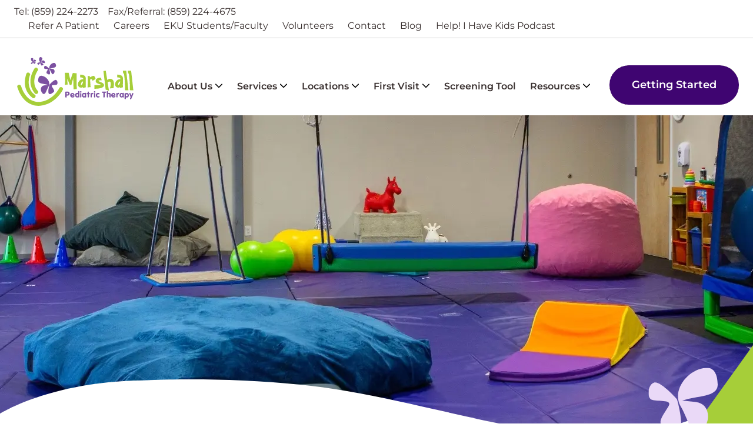

--- FILE ---
content_type: text/html; charset=UTF-8
request_url: https://marshallpediatrictherapy.com/locations
body_size: 23151
content:
<!DOCTYPE html><html lang="en"><head><meta charSet="utf-8"/><meta name="viewport" content="width=device-width"/><link rel="apple-touch-icon" sizes="180x180" href="/favicon/apple-touch-icon.png"/><link rel="icon" type="image/png" sizes="32x32" href="/favicon/favicon-32x32.png"/><link rel="icon" type="image/png" sizes="16x16" href="/favicon/favicon-16x16.png"/><link rel="manifest" href="/favicon/site.webmanifest"/><link rel="mask-icon" href="/favicon/safari-pinned-tab.svg" color="#5bbad5"/><meta name="msapplication-TileColor" content="#603cba"/><meta name="theme-color" content="#ffffff"/><title>Pediatric Therapy Central KY | Marshall Pediatric Therapy</title><meta name="description" content="View our Locations in Central, Kentucky for Pediatric Occupational Therapists, Physical Therapists, Telehealth, Speech Therapists, and more! | Marshall Pediatric Therapy"/><meta property="og:title" content="Pediatric Therapy Central KY | Marshall Pediatric Therapy"/><meta property="og:image"/><meta property="og:description" content="View our Locations in Central, Kentucky for Pediatric Occupational Therapists, Physical Therapists, Telehealth, Speech Therapists, and more! | Marshall Pediatric Therapy"/><meta property="twitter:title" content="Pediatric Therapy Central KY | Marshall Pediatric Therapy"/><meta property="twitter:image"/><meta property="twitter:description" content="View our Locations in Central, Kentucky for Pediatric Occupational Therapists, Physical Therapists, Telehealth, Speech Therapists, and more! | Marshall Pediatric Therapy"/><link rel="preload" as="image" imageSrcSet="https://a.storyblok.com/f/156533/1920x545/fcb1700edd/locations-hero-img.jpg/m/640x0/smart/filters:quality(75) 640w, https://a.storyblok.com/f/156533/1920x545/fcb1700edd/locations-hero-img.jpg/m/750x0/smart/filters:quality(75) 750w, https://a.storyblok.com/f/156533/1920x545/fcb1700edd/locations-hero-img.jpg/m/828x0/smart/filters:quality(75) 828w, https://a.storyblok.com/f/156533/1920x545/fcb1700edd/locations-hero-img.jpg/m/1080x0/smart/filters:quality(75) 1080w, https://a.storyblok.com/f/156533/1920x545/fcb1700edd/locations-hero-img.jpg/m/1200x0/smart/filters:quality(75) 1200w, https://a.storyblok.com/f/156533/1920x545/fcb1700edd/locations-hero-img.jpg/m/1920x0/smart/filters:quality(75) 1920w, https://a.storyblok.com/f/156533/1920x545/fcb1700edd/locations-hero-img.jpg/m/2048x0/smart/filters:quality(75) 2048w, https://a.storyblok.com/f/156533/1920x545/fcb1700edd/locations-hero-img.jpg/m/3840x0/smart/filters:quality(75) 3840w" imageSizes="100vw"/><meta name="next-head-count" content="18"/><link data-next-font="" rel="preconnect" href="/" crossorigin="anonymous"/><link rel="preload" href="/_next/static/css/b52c8e9b1b56beb4.css" as="style"/><link rel="stylesheet" href="/_next/static/css/b52c8e9b1b56beb4.css" data-n-g=""/><noscript data-n-css=""></noscript><script defer="" nomodule="" src="/_next/static/chunks/polyfills-78c92fac7aa8fdd8.js"></script><script defer="" src="/_next/static/chunks/8871.f0f10244db6196fb.js"></script><script defer="" src="/_next/static/chunks/9970.697f8b672511f366.js"></script><script defer="" src="/_next/static/chunks/3034.a9a661ae917a172e.js"></script><script defer="" src="/_next/static/chunks/7690.81820e9292cebce6.js"></script><script defer="" src="/_next/static/chunks/2341.d24dede798a8d887.js"></script><script src="/_next/static/chunks/webpack-f51fde2ee5ebdc99.js" defer=""></script><script src="/_next/static/chunks/framework-e060caed557d1899.js" defer=""></script><script src="/_next/static/chunks/main-4d2cb6376cd6462c.js" defer=""></script><script src="/_next/static/chunks/pages/_app-6c205bf1ea724692.js" defer=""></script><script src="/_next/static/chunks/9755-04b4235a5ce4de7c.js" defer=""></script><script src="/_next/static/chunks/2338-ab2c7c8444987426.js" defer=""></script><script src="/_next/static/chunks/pages/locations-7ecd87787076ec3b.js" defer=""></script><script src="/_next/static/build/_buildManifest.js" defer=""></script><script src="/_next/static/build/_ssgManifest.js" defer=""></script><!-- Google Tag Manager -->
<script>(function(w,d,s,l,i){w[l]=w[l]||[];w[l].push({'gtm.start':
new Date().getTime(),event:'gtm.js'});var f=d.getElementsByTagName(s)[0],
j=d.createElement(s),dl=l!='dataLayer'?'&l='+l:'';j.async=true;j.src=
'https://www.googletagmanager.com/gtm.js?id='+i+dl;f.parentNode.insertBefore(j,f);
})(window,document,'script','dataLayer','GTM-TFB22J2');</script>
<!-- End Google Tag Manager --></head><body><div id="__next"><header class="shadow-md"><div class="max-w-screen-2xl mx-auto"><div class="px-8 lg:px-6 2xl:px-0 hidden lg:flex flex-wrap items-center lg:items-start justify-between text-gray lg:border-b-gray-light border-b py-2 mb-4"><div class="min-w-fit"><span class="inline-block mr-4"><a data-type="external" class="text-center inline-block cursor-pointer max-w-full tertiary-link hover:underline underline-offset-4 decoration-green decoration-solid inline-block py-2 lg:py-0" target="_self" href="tel:+18592242273">Tel: <!-- -->(859) 224-2273</a></span><span class="inline-block mr-6"><a data-type="external" class="text-center inline-block cursor-pointer max-w-full tertiary-link hover:underline underline-offset-4 decoration-green decoration-solid inline-block py-2 lg:py-0" target="_self" href="tel:+18592244675">Fax/Referral: <!-- -->(859) 224-4675</a></span></div><nav class="utility-bar min-w-fit lg:-ml-6 xl:ml-0"><ul class="menu"><li class="lg:inline-block lg:ml-6 linked-item"><a class="collapsed py-2 lg:py-0 block lg:inline-block" href="/refer-a-patient">Refer A Patient</a></li><li class="lg:inline-block lg:ml-6 linked-item"><a class="collapsed py-2 lg:py-0 block lg:inline-block" href="/careers">Careers</a></li><li class="lg:inline-block lg:ml-6 linked-item"><a class="collapsed py-2 lg:py-0 block lg:inline-block" href="/eku-student-faculty">EKU Students/Faculty </a></li><li class="lg:inline-block lg:ml-6 linked-item"><a class="collapsed py-2 lg:py-0 block lg:inline-block" href="/volunteers">Volunteers</a></li><li class="lg:inline-block lg:ml-6 linked-item"><a class="collapsed py-2 lg:py-0 block lg:inline-block" href="/contact">Contact</a></li><li class="lg:inline-block lg:ml-6 linked-item"><a class="collapsed py-2 lg:py-0 block lg:inline-block" href="/blog/page/1">Blog</a></li><li class="lg:inline-block lg:ml-6 linked-item"><a class="collapsed py-2 lg:py-0 block lg:inline-block" href="https://helpihavekids.buzzsprout.com">Help! I Have Kids Podcast </a></li></ul></nav></div><div class="shadow-md lg:shadow-none flex px-8 lg:px-6 2xl:px-0 py-4 lg:flex justify-between items-center"><a class="lg:mr-auto" title="Home" href="/"><svg xmlns="http://www.w3.org/2000/svg" viewBox="0 0 315.164 132.516" width="315" height="133" class="w-[193px] h-[83px] lg:w-52 2xl:w-full 2xl:h-full" title="Marshall Pediatric Therapy"><path fill="#a6ce39" d="M161.762 86.784q-2.893.225-8 .771l-.932.065-.867-30.669-5.016 18.968-4.469-.258-6.594-17.391q.032.771.064 2.411a104.13 104.13 0 0 0 .932 13.727l-7.973 1.254a38.071 38.071 0 0 0 .8-5.208q.257-2.862.257-7.844 0-4.6-.209-9.5t-.659-10.3l10.479-.129 4.469 19.932 6.847-19.417 10.224.868q-.065 2.6-.1 5.61t-.031 9.05q0 10.255.177 16.508t.594 11.557M186.258 81.963q-.257 0-8.487 2.122l.129-2.765a8.421 8.421 0 0 1-2.25 1.189 7.324 7.324 0 0 1-2.54.515 7.9 7.9 0 0 1-6.076-2.621 9.081 9.081 0 0 1-2.411-6.381 14.214 14.214 0 0 1 3.729-9.275q3.729-4.42 8.231-4.42a9.641 9.641 0 0 1 1.189.08 4.6 4.6 0 0 1 1.061.241q.032-.353.112-.883a6.979 6.979 0 0 0 .08-1.045 2.792 2.792 0 0 0-2.009-2.621 17.185 17.185 0 0 0-6.285-.851l-.128-7.587q.45.032 1.35.064 14.177.675 14.177 10.159 0 2.99-.1 5.915t-.1 5.947q0 .965-.032 2.717t-.032 2.523q0 2.154.1 3.793t.288 3.183m-7.619-14.724a1.055 1.055 0 0 0-.241-.724.8.8 0 0 0-.627-.273q-1.961 0-3.536 3.151a13.241 13.241 0 0 0-1.575 5.883 1.445 1.445 0 0 0 .177.708.525.525 0 0 0 .466.321q1.64 0 3.488-3.569a13.373 13.373 0 0 0 1.849-5.5M212.62 59.524l-8.358 5.08a15.447 15.447 0 0 0-1.157-3.086 4.372 4.372 0 0 0-1.414-1.8 5.868 5.868 0 0 0-1.9.369 9.638 9.638 0 0 0-2.058 1.014l1.382 20.735-8.294.321q.353-5.24.53-10.175t.177-9.692q0-4.437-.08-6.655t-.241-4.05l5.594-.033.386 3.6q.578-.289 1.639-.932 5.337-3.15 8.68-3.375a6.792 6.792 0 0 1 3.2 3.135 17.6 17.6 0 0 1 1.913 5.545M235.574 76.176q0 9.034-22.954 9.87-2.282.1-3.118.128v-9.806q2.507 0 7.554.032t7.522.032h.354a5.411 5.411 0 0 0 1.848-.225c.375-.149.563-.375.563-.675q0-.643-6.446-2.733t-7.635-5.3a7.431 7.431 0 0 1-.274-1.221 9.421 9.421 0 0 1-.112-1.415 7.278 7.278 0 0 1 3.5-6.542q3.5-2.234 10.9-2.428l2.025 7.33q-.869-.1-1.72-.145t-1.752-.048h-.451a13.373 13.373 0 0 0-3.7.386q-1.254.386-1.254 1.125 0 1.093 7.571 4.115t7.57 7.522M262.611 72.576a70.387 70.387 0 0 1-1.062 10.095q-.161 1.19-.257 1.8l-9.677.578.064-.225q2.09-6.815 2.09-10.352a23.327 23.327 0 0 0-.5-5.465q-.5-1.961-1.495-2.186c-.129-.021-.279-.037-.451-.048s-.429-.016-.772-.016a7.638 7.638 0 0 0-2.829.546 8.119 8.119 0 0 0-2.507 1.576l3.825 22.568-9.1-3.086-5.98-50.376 6.238-.9 4.082 25.076a18.088 18.088 0 0 1 4.2-2.347 11.243 11.243 0 0 1 3.97-.739 8.76 8.76 0 0 1 7.507 3.616q2.652 3.618 2.653 9.886M287.075 81.963q-.258 0-8.488 2.122l.129-2.765a8.445 8.445 0 0 1-2.25 1.189 7.329 7.329 0 0 1-2.54.515 7.9 7.9 0 0 1-6.076-2.621 9.081 9.081 0 0 1-2.411-6.381 14.219 14.219 0 0 1 3.729-9.275q3.729-4.42 8.23-4.42a9.634 9.634 0 0 1 1.189.08 4.587 4.587 0 0 1 1.061.241q.032-.353.112-.883a6.979 6.979 0 0 0 .08-1.045 2.792 2.792 0 0 0-2.009-2.621 17.183 17.183 0 0 0-6.285-.851l-.123-7.587q.45.032 1.35.064 14.178.675 14.177 10.159 0 2.99-.1 5.915t-.1 5.947q0 .965-.031 2.717t-.033 2.523q0 2.154.1 3.793t.29 3.183m-7.619-14.724a1.055 1.055 0 0 0-.241-.724.8.8 0 0 0-.627-.273q-1.961 0-3.535 3.151a13.231 13.231 0 0 0-1.576 5.883 1.446 1.446 0 0 0 .177.708.526.526 0 0 0 .466.321q1.641 0 3.488-3.569a13.373 13.373 0 0 0 1.849-5.5M301.766 90.129 292.572 90q-.065-13.533-.788-24.641t-2.137-20.849l-1.9.322-1.189-7.876h9.226ZM315.076 90.129 305.882 90q-.065-13.533-.788-24.641t-2.138-20.849l-1.9.322-1.189-7.876h9.226Z"></path><path fill="#7c51a1" d="M142.152 98.921a6.428 6.428 0 0 1-1.209 3.894 4.094 4.094 0 0 1-3.447 1.791h-3.335v3.693a1.509 1.509 0 0 1-.537 1.186 2.009 2.009 0 0 1-1.276.4 2.1 2.1 0 0 1-1.3-.4 1.627 1.627 0 0 1-.6-1.365V95.071a1.374 1.374 0 0 1 .582-1.03 1.772 1.772 0 0 1 .828-.38h4.946a5.185 5.185 0 0 1 4.051 1.634 5.3 5.3 0 0 1 1.3 3.626m-3.805.268a2.33 2.33 0 0 0-.47-1.477 1.758 1.758 0 0 0-1.432-.694h-2.283v4.23h2.283a1.707 1.707 0 0 0 1.4-.616 2.208 2.208 0 0 0 .5-1.443M155.492 103.196a1.639 1.639 0 0 1-.425 1.1 1.334 1.334 0 0 1-1.052.493h-6.47a1.786 1.786 0 0 0 .649 1.141 2.368 2.368 0 0 0 1.723.806h.268a11.509 11.509 0 0 0 2.8-.912 3.345 3.345 0 0 1 1.164-.32 1.115 1.115 0 0 1 .805.459 1.457 1.457 0 0 1 .4.974q0 1.12-1.635 2.037a7.449 7.449 0 0 1-3.714.917 5.977 5.977 0 0 1-4.879-2.215 6.252 6.252 0 0 1-1.456-3.962 6.036 6.036 0 0 1 1.97-4.61 6.208 6.208 0 0 1 4.365-1.723 4.937 4.937 0 0 1 3.849 1.947 6.871 6.871 0 0 1 1.634 3.872m-3.536-.895a1.846 1.846 0 0 0-.671-1.411 2.192 2.192 0 0 0-1.5-.6 2.133 2.133 0 0 0-1.343.492 3.841 3.841 0 0 0-1.075 1.522ZM168.788 107.941a1.858 1.858 0 0 1-.339 1.186 1.958 1.958 0 0 1-1.238.582 1.545 1.545 0 0 1-1.283-.47l-.677-.581a4.159 4.159 0 0 1-1.407.94 4.653 4.653 0 0 1-.625.178 4.1 4.1 0 0 1-.959.112 4.767 4.767 0 0 1-3.628-1.892 7.119 7.119 0 0 1 .079-9.187 4.9 4.9 0 0 1 3.638-1.59 4.063 4.063 0 0 1 2.9 1.03v-4.23a1.668 1.668 0 0 1 .519-1.287 1.754 1.754 0 0 1 1.238-.482 1.866 1.866 0 0 1 1.261.447 1.572 1.572 0 0 1 .519 1.321Zm-3.447-4.14a3.857 3.857 0 0 0-.516-2.1 2.009 2.009 0 0 0-1.835-.985 2.291 2.291 0 0 0-1.768.828 2.9 2.9 0 0 0-.694 1.925 3.415 3.415 0 0 0 .727 2.1 2.132 2.132 0 0 0 1.735.962 2.1 2.1 0 0 0 1.678-.805 2.909 2.909 0 0 0 .672-1.925M174.494 94.556a2.042 2.042 0 0 1-.581 1.489 1.956 1.956 0 0 1-1.455.593 2.038 2.038 0 0 1-1.488-.581 1.957 1.957 0 0 1-.593-1.456 2.039 2.039 0 0 1 .581-1.488 1.954 1.954 0 0 1 1.455-.594 2.041 2.041 0 0 1 1.489.582 1.955 1.955 0 0 1 .593 1.455m-.356 13.21a2.085 2.085 0 0 1-.481 1.477 1.571 1.571 0 0 1-1.2.515 1.517 1.517 0 0 1-1.142-.493 2.353 2.353 0 0 1-.537-1.656v-7.766a2.3 2.3 0 0 1 .492-1.567 1.517 1.517 0 0 1 2.362.011 2.2 2.2 0 0 1 .5 1.511ZM187.252 108.299a1.315 1.315 0 0 1-.56.985 1.931 1.931 0 0 1-1.186.425 1.8 1.8 0 0 1-1.41-.671q-.2-.269-.359-.2a4.336 4.336 0 0 1-1.342.805 4.233 4.233 0 0 1-1.522.291 4.884 4.884 0 0 1-3.693-1.723 6.61 6.61 0 0 1-1.723-4.677 6.961 6.961 0 0 1 1.452-4.253 4.555 4.555 0 0 1 3.728-2.1l.781.067a3.063 3.063 0 0 1 1.183.358 7.23 7.23 0 0 1 1.3.828 1.892 1.892 0 0 1 .7-.984 1.776 1.776 0 0 1 1.059-.359 1.711 1.711 0 0 1 1.1.4 1.271 1.271 0 0 1 .5 1.03Zm-3.537-4.778a3.018 3.018 0 0 0-.8-2.247 2.3 2.3 0 0 0-1.707-.674 1.689 1.689 0 0 0-.831.214 2.5 2.5 0 0 0-.743.662 3.07 3.07 0 0 0-.643 2.045 3.436 3.436 0 0 0 .665 2.123 2.126 2.126 0 0 0 1.8.888 1.965 1.965 0 0 0 1.663-.966 3.536 3.536 0 0 0 .6-2.045M197.234 99.323a1.74 1.74 0 0 1-.291 1.075 1.153 1.153 0 0 1-.985.492h-1.411v6.715a2.5 2.5 0 0 1-.541 1.656 1.671 1.671 0 0 1-1.261.582 1.634 1.634 0 0 1-1.205-.548 2.116 2.116 0 0 1-.529-1.533v-6.872h-.895a1.371 1.371 0 0 1-1.131-.514 1.9 1.9 0 0 1-.414-1.232 1.457 1.457 0 0 1 .369-.984 1.275 1.275 0 0 1 1.018-.425h1.052v-2.32a1.648 1.648 0 0 1 .516-1.3 1.751 1.751 0 0 1 1.209-.46 1.661 1.661 0 0 1 1.118.427 1.442 1.442 0 0 1 .493 1.148v2.5h1.782a.934.934 0 0 1 .778.492 1.942 1.942 0 0 1 .327 1.1M206.567 99.189q0 1.231-2.115 1.757t-2.115 2.25v4.409a2.387 2.387 0 0 1-.448 1.567 1.254 1.254 0 0 1-1.052.538 1.773 1.773 0 0 1-1.276-.582 2.059 2.059 0 0 1-.581-1.522v-8.3a1.785 1.785 0 0 1 .481-1.287 1.512 1.512 0 0 1 1.13-.5 1.876 1.876 0 0 1 1.085.313 1.745 1.745 0 0 1 .661.962 7.8 7.8 0 0 1 1.678-1.342 2.233 2.233 0 0 1 1.03-.314 1.358 1.358 0 0 1 1.018.672 2.287 2.287 0 0 1 .5 1.388M212.096 94.556a2.036 2.036 0 0 1-.582 1.489 1.953 1.953 0 0 1-1.454.593 2.038 2.038 0 0 1-1.489-.581 1.957 1.957 0 0 1-.593-1.456 2.039 2.039 0 0 1 .581-1.488 1.956 1.956 0 0 1 1.455-.594 2.04 2.04 0 0 1 1.488.582 1.955 1.955 0 0 1 .593 1.455m-.358 13.206a2.082 2.082 0 0 1-.481 1.477 1.57 1.57 0 0 1-1.2.515 1.516 1.516 0 0 1-1.141-.493 2.349 2.349 0 0 1-.538-1.656v-7.766a2.3 2.3 0 0 1 .493-1.567 1.516 1.516 0 0 1 2.361.011 2.2 2.2 0 0 1 .5 1.511ZM223.399 107.605a1.993 1.993 0 0 1-1.276 1.813 6.418 6.418 0 0 1-2.8.56 5.717 5.717 0 0 1-4.1-1.679 6.379 6.379 0 0 1-1.9-4.812 6.537 6.537 0 0 1 1.388-3.939 4.872 4.872 0 0 1 4.073-2.193 10.4 10.4 0 0 1 2.82.268 2.345 2.345 0 0 1 1.791 2.417 1.081 1.081 0 0 1-.425.851 1.728 1.728 0 0 1-1.053.314 3.064 3.064 0 0 1-.615-.067 39.526 39.526 0 0 1-.526-.112 6.82 6.82 0 0 0-1.276-.179 2.622 2.622 0 0 0-1.813.581 2.69 2.69 0 0 0-.828 2.149 3.753 3.753 0 0 0 .559 1.992 2.146 2.146 0 0 0 1.9 1.1 3.119 3.119 0 0 0 1.4-.38 2.95 2.95 0 0 1 1.287-.381 1.22 1.22 0 0 1 .873.4 1.762 1.762 0 0 1 .515 1.3M241.125 95.25a2.226 2.226 0 0 1-.414 1.276 1.166 1.166 0 0 1-.952.6h-2.461v10.922a1.6 1.6 0 0 1-.991 1.679 1.715 1.715 0 0 1-.653.112 2.085 2.085 0 0 1-1.318-.447 1.453 1.453 0 0 1-.574-1.209V97.13h-2.649a1.3 1.3 0 0 1-1.024-.493 1.941 1.941 0 0 1 .035-2.35 1.424 1.424 0 0 1 1.176-.515h7.945a2.15 2.15 0 0 1 1.455.448 1.315 1.315 0 0 1 .425 1.03M253.636 108.12a1.512 1.512 0 0 1-.492 1.209 1.725 1.725 0 0 1-1.164.425 1.629 1.629 0 0 1-1.186-.515 2 2 0 0 1-.515-1.477V102.3a1.839 1.839 0 0 0-.616-1.443 2.1 2.1 0 0 0-1.443-.548 1.85 1.85 0 0 0-1.276.481 1.7 1.7 0 0 0-.537 1.332v6a1.617 1.617 0 0 1-.47 1.231 1.727 1.727 0 0 1-1.164.4 2.106 2.106 0 0 1-1.32-.447 1.422 1.422 0 0 1-.583-1.186V94.194a1.8 1.8 0 0 1 .448-1.31 1.474 1.474 0 0 1 1.1-.459 2.287 2.287 0 0 1 1.355.459 1.374 1.374 0 0 1 .638 1.153v4.208a4.673 4.673 0 0 1 2.976-.984 4.505 4.505 0 0 1 2.932.962 3.678 3.678 0 0 1 1.321 3.022ZM266.752 103.196a1.639 1.639 0 0 1-.425 1.1 1.334 1.334 0 0 1-1.052.493h-6.469a1.782 1.782 0 0 0 .649 1.141 2.369 2.369 0 0 0 1.723.806h.268a11.508 11.508 0 0 0 2.8-.912 3.341 3.341 0 0 1 1.164-.32 1.115 1.115 0 0 1 .805.459 1.456 1.456 0 0 1 .4.974q0 1.12-1.633 2.037a7.454 7.454 0 0 1-3.716.917 5.977 5.977 0 0 1-4.879-2.215 6.255 6.255 0 0 1-1.455-3.962 6.036 6.036 0 0 1 1.97-4.61 6.207 6.207 0 0 1 4.364-1.723 4.938 4.938 0 0 1 3.85 1.947 6.876 6.876 0 0 1 1.634 3.872m-3.536-.895a1.845 1.845 0 0 0-.672-1.411 2.189 2.189 0 0 0-1.5-.6 2.133 2.133 0 0 0-1.343.492 3.842 3.842 0 0 0-1.075 1.522ZM276.532 99.189q0 1.231-2.115 1.757t-2.115 2.25v4.409a2.4 2.4 0 0 1-.448 1.567 1.255 1.255 0 0 1-1.052.538 1.774 1.774 0 0 1-1.276-.582 2.059 2.059 0 0 1-.581-1.522v-8.3a1.786 1.786 0 0 1 .481-1.287 1.514 1.514 0 0 1 1.131-.5 1.88 1.88 0 0 1 1.085.313 1.747 1.747 0 0 1 .66.962 7.8 7.8 0 0 1 1.679-1.342 2.228 2.228 0 0 1 1.029-.314 1.359 1.359 0 0 1 1.019.672 2.286 2.286 0 0 1 .5 1.388M289.446 108.299a1.313 1.313 0 0 1-.558.985 1.935 1.935 0 0 1-1.187.425 1.8 1.8 0 0 1-1.41-.671c-.134-.179-.254-.246-.358-.2a4.339 4.339 0 0 1-1.343.805 4.225 4.225 0 0 1-1.521.291 4.887 4.887 0 0 1-3.695-1.723 6.612 6.612 0 0 1-1.723-4.677 6.964 6.964 0 0 1 1.451-4.253 4.558 4.558 0 0 1 3.729-2.1l.781.067a3.064 3.064 0 0 1 1.183.358 7.2 7.2 0 0 1 1.295.828 1.9 1.9 0 0 1 .7-.984 1.776 1.776 0 0 1 1.059-.359 1.709 1.709 0 0 1 1.1.4 1.27 1.27 0 0 1 .495 1.03Zm-3.535-4.778a3.016 3.016 0 0 0-.8-2.247 2.294 2.294 0 0 0-1.707-.674 1.689 1.689 0 0 0-.831.214 2.5 2.5 0 0 0-.743.662 3.069 3.069 0 0 0-.643 2.045 3.441 3.441 0 0 0 .665 2.123 2.127 2.127 0 0 0 1.8.888 1.965 1.965 0 0 0 1.662-.966 3.536 3.536 0 0 0 .6-2.045M302.944 103.6a6.99 6.99 0 0 1-1.294 4.32 4.853 4.853 0 0 1-4.085 1.97 4.964 4.964 0 0 1-.826-.067 4.831 4.831 0 0 1-.926-.268 6.169 6.169 0 0 1-1.06-.537v3.693a1.8 1.8 0 0 1-.462 1.32 1.532 1.532 0 0 1-1.137.47 1.909 1.909 0 0 1-1.329-.538 2.167 2.167 0 0 1-.609-1.611v-12.155a3.165 3.165 0 0 1 .541-1.947 1.6 1.6 0 0 1 1.307-.716q1.014 0 1.509 1.254a3.775 3.775 0 0 1 1.4-1.052 4.029 4.029 0 0 1 1.641-.359 4.823 4.823 0 0 1 3.695 1.892 6.42 6.42 0 0 1 1.641 4.331m-3.357 0a2.851 2.851 0 0 0-.694-1.88 2.139 2.139 0 0 0-1.7-.828 2.462 2.462 0 0 0-1.589.538 2.6 2.6 0 0 0-.85 2.171 3.257 3.257 0 0 0 .638 2.216 2.285 2.285 0 0 0 1.8.716 2.067 2.067 0 0 0 1.712-.906 3.284 3.284 0 0 0 .683-2.025M314.94 100.373l-5.462 13.009a2.318 2.318 0 0 1-.772 1.04 1.719 1.719 0 0 1-1.018.368 1.7 1.7 0 0 1-1.209-.491 1.769 1.769 0 0 1-.357-.514 1.519 1.519 0 0 1-.135-.649.923.923 0 0 1 .022-.223q.022-.091.135-.4l1.567-3.688a15.169 15.169 0 0 0-.918-2.7q-.313-.916-1.589-3.912l-.828-2.012a2.669 2.669 0 0 1 .067-1.856 1.1 1.1 0 0 1 .582-.648 1.843 1.843 0 0 1 .694-.156 2.08 2.08 0 0 1 1.108.324 1.685 1.685 0 0 1 .728.929l1.924 5.641 2.306-5.461a2.381 2.381 0 0 1 .806-.962 1.876 1.876 0 0 1 1.1-.38 1.29 1.29 0 0 1 .671.2 1.327 1.327 0 0 1 .571.548 1.856 1.856 0 0 1 .236.972 2.665 2.665 0 0 1-.224 1.028"></path><path fill="#a6ce39" d="M24.867 45.013c-8.822 25.976-4.247 49.993 17.154 66.166a5.4 5.4 0 0 0 7.026-2.615 5.239 5.239 0 0 0-2.451-7.024c-14.051-9.64-19.442-30.715-12.58-51.3a5.345 5.345 0 0 0-1.961-7.352 5.211 5.211 0 0 0-7.188 2.123"></path><path fill="#a6ce39" d="M.2 81.609c25 76.949 98.024 56.037 123.51 7.188a5.348 5.348 0 0 0-2.94-7.024 5.512 5.512 0 0 0-6.861 2.941c-20.588 39.535-81.853 60.775-103.418-5.719a5.32 5.32 0 0 0-6.535-3.756A5.153 5.153 0 0 0 .2 81.609"></path><path fill="#a6ce39" d="M47.086 30.636C32.382 53.999 31.075 78.341 48.225 99.09a5.443 5.443 0 0 0 7.519-.983 5.227 5.227 0 0 0-.98-7.351c-11.273-12.58-11.6-34.146 0-52.933a5.26 5.26 0 1 0-7.678-7.189"></path><path fill="#7c51a1" d="M56.725 63.476c.163-6.209 1.961-14.051 10.456-12.417 13.56 2.287 24.18 17.481 17.808 28.753-6.535 11.11-8.986 26.3-16.5 18.462-7.352-7.843-5.391-20.259 4.9-21.4l10.293-1.143c-11.437-3.923-27.121-2.455-26.957-12.255"></path><path fill="#7c51a1" d="M87.767 74.584s12.579-14.214 17.48-12.416c4.739 1.8 5.391 11.108 1.634 12.906-3.921 1.635-14.867-.163-13.233 3.921 1.47 4.084 9.966 12.58 4.9 16.338s-10.13 7.84-13.07 3.43c-3.1-4.574 1.634-23.2 2.288-24.178M105.247 23.284c-.327-3.757-1.633-8.494-6.861-7.351-8.332 1.8-14.377 11.6-10.129 18.3s6.372 16.011 10.619 10.946c4.411-5.065 2.777-12.743-3.594-13.07l-6.372-.327c7.024-2.777 16.663-2.286 16.336-8.5"></path><path fill="#7c51a1" d="M86.459 31.126s-8.331-8.494-11.273-7.189c-2.777 1.144-2.94 7.026-.653 8.006 2.449.98 9.148-.491 8.332 2.124-.816 2.449-5.718 8-2.451 10.291 3.1 2.124 6.372 4.412 8.169 1.635 1.633-2.94-1.8-14.215-2.124-14.868M67.019 1.72c-1.961-1.633-4.9-2.94-6.535.164-2.777 4.9-.49 12.089 4.738 12.906 5.065.654 10.619 3.594 9.965-.654-.652-4.411-5.227-6.861-8.168-3.758l-2.778 2.942c1.47-4.574 6.045-9.312 2.778-11.6"></path><path fill="#7c51a1" d="M62.933 14.299s-7.842.491-8.494 2.451c-.491 1.96 2.286 4.574 3.757 3.758s3.594-4.739 4.574-3.267 1.633 6.37 4.084 5.718 4.9-1.307 4.248-3.431c-.654-1.961-7.843-5.228-8.169-5.228M41.856 3.027c-1.8-.49-4.084-.816-4.573 1.8-.491 4.248 2.94 8.658 6.861 7.842 3.757-.818 8.331-.164 6.7-3.1-1.472-2.777-5.229-3.43-6.536-.49l-1.306 2.94c0-3.758 1.8-8.169-1.144-8.986"></path><path fill="#7c51a1" d="M42.348 12.993s-5.391 2.287-5.228 3.921c0 1.47 2.777 2.614 3.594 1.633s1.307-4.248 2.287-3.431c1.144.817 2.777 4.085 4.411 2.941 1.47-1.144 3.1-2.288 2.124-3.594-.981-1.144-6.862-1.634-7.189-1.47"></path></svg></a><svg xmlns="http://www.w3.org/2000/svg" width="53" height="59" role="button" class="lg:hidden mt-1 cursor-pointer"><text transform="translate(0 54)" fill="#3a3130" font-size="18" font-family="Montserrat-SemiBold, Montserrat" font-weight="600"><tspan x="0" y="0">Menu</tspan></text><path data-name="Rectangle 213" fill="#3a3130" d="M0 29h53v2.5H0z"></path><path data-name="Rectangle 214" fill="#3a3130" d="M0 14h53v2.5H0z"></path><path data-name="Rectangle 215" fill="#3a3130" d="M0 0h53v2.5H0z"></path></svg><nav class="main-menu hidden lg:block font-semibold pl-4 lg:pl-0 pt-4 leading-10 lg:mr-2 xl:mr-8"><ul class="menu"><li class="has-children lg:inline-block lg:ml-6 linked-item"><span class="collapsed nonlinked">About Us<svg xmlns="http://www.w3.org/2000/svg" viewBox="0 0 448 512" class="chevron w-[14px] h-[14px] inline-block ml-1 -mt-1"><path d="M224 416c-8.188 0-16.38-3.125-22.62-9.375l-192-192c-12.5-12.5-12.5-32.75 0-45.25s32.75-12.5 45.25 0L224 338.8l169.4-169.4c12.5-12.5 32.75-12.5 45.25 0s12.5 32.75 0 45.25l-192 192C240.4 412.9 232.2 416 224 416z"></path></svg></span><ul class="subnav collapsed"><li class="linked-item"><a class="collapsed py-2 lg:py-0 block lg:inline-block" href="/meet-our-therapists">Meet Our Therapists</a></li><li class="linked-item"><a class="collapsed py-2 lg:py-0 block lg:inline-block" href="/careers">Careers</a></li></ul></li><li class="has-children lg:inline-block lg:ml-6 linked-item"><span class="collapsed nonlinked">Services<svg xmlns="http://www.w3.org/2000/svg" viewBox="0 0 448 512" class="chevron w-[14px] h-[14px] inline-block ml-1 -mt-1"><path d="M224 416c-8.188 0-16.38-3.125-22.62-9.375l-192-192c-12.5-12.5-12.5-32.75 0-45.25s32.75-12.5 45.25 0L224 338.8l169.4-169.4c12.5-12.5 32.75-12.5 45.25 0s12.5 32.75 0 45.25l-192 192C240.4 412.9 232.2 416 224 416z"></path></svg></span><ul class="subnav collapsed"><li class="linked-item"><a class="collapsed py-2 lg:py-0 block lg:inline-block" href="/services/intensive-therapy">Intensive Therapy</a></li><li class="linked-item"><a class="collapsed py-2 lg:py-0 block lg:inline-block" href="/services/mental-health-therapy">Mental Health Therapy</a></li><li class="linked-item"><a class="collapsed py-2 lg:py-0 block lg:inline-block" href="/services/child-psychological-services">Psychological Services </a></li><li class="linked-item"><a class="collapsed py-2 lg:py-0 block lg:inline-block" href="/services/speech-therapy">Speech Therapy</a></li><li class="linked-item"><a class="collapsed py-2 lg:py-0 block lg:inline-block" href="/services/physical-therapy">Physical Therapy</a></li><li class="linked-item"><a class="collapsed py-2 lg:py-0 block lg:inline-block" href="/services/occupational-therapy">Occupational Therapy</a></li><li class="linked-item"><a class="collapsed py-2 lg:py-0 block lg:inline-block" href="/services/building-blocks-program">Building Blocks Program</a></li><li class="linked-item"><a class="collapsed py-2 lg:py-0 block lg:inline-block" href="/services/behavior-supports">Behavior Supports </a></li><li class="linked-item"><a class="collapsed py-2 lg:py-0 block lg:inline-block" href="/services/specialty-services">Specialty Services</a></li></ul></li><li class="has-children lg:inline-block lg:ml-6 linked-item"><a class="collapsed py-2 lg:py-0 block lg:inline-block" href="/locations">Locations<svg xmlns="http://www.w3.org/2000/svg" viewBox="0 0 448 512" class="chevron w-[14px] h-[14px] inline-block ml-1 -mt-1"><path d="M224 416c-8.188 0-16.38-3.125-22.62-9.375l-192-192c-12.5-12.5-12.5-32.75 0-45.25s32.75-12.5 45.25 0L224 338.8l169.4-169.4c12.5-12.5 32.75-12.5 45.25 0s12.5 32.75 0 45.25l-192 192C240.4 412.9 232.2 416 224 416z"></path></svg></a><ul class="subnav collapsed"><li class="linked-item"><a class="collapsed py-2 lg:py-0 block lg:inline-block" href="/locations/richmond">Richmond</a></li><li class="linked-item"><a class="collapsed py-2 lg:py-0 block lg:inline-block" href="/locations/georgetown">Georgetown</a></li><li class="linked-item"><a class="collapsed py-2 lg:py-0 block lg:inline-block" href="/locations/nicholasville">Nicholasville</a></li><li class="linked-item"><a class="collapsed py-2 lg:py-0 block lg:inline-block" href="/locations/lexington">Lexington</a></li></ul></li><li class="has-children lg:inline-block lg:ml-6 linked-item"><a class="collapsed py-2 lg:py-0 block lg:inline-block" href="/first-visit">First Visit<svg xmlns="http://www.w3.org/2000/svg" viewBox="0 0 448 512" class="chevron w-[14px] h-[14px] inline-block ml-1 -mt-1"><path d="M224 416c-8.188 0-16.38-3.125-22.62-9.375l-192-192c-12.5-12.5-12.5-32.75 0-45.25s32.75-12.5 45.25 0L224 338.8l169.4-169.4c12.5-12.5 32.75-12.5 45.25 0s12.5 32.75 0 45.25l-192 192C240.4 412.9 232.2 416 224 416z"></path></svg></a><ul class="subnav collapsed"><li class="linked-item"><a class="collapsed py-2 lg:py-0 block lg:inline-block" href="/first-visit">First Visit </a></li><li class="linked-item"><a class="collapsed py-2 lg:py-0 block lg:inline-block" href="/first-visit">Billing and Insurance</a></li></ul></li><li class="lg:inline-block lg:ml-6 linked-item"><a class="collapsed py-2 lg:py-0 block lg:inline-block" href="/assessment">Screening Tool </a></li><li class="has-children lg:inline-block lg:ml-6 linked-item"><span class="collapsed nonlinked">Resources<svg xmlns="http://www.w3.org/2000/svg" viewBox="0 0 448 512" class="chevron w-[14px] h-[14px] inline-block ml-1 -mt-1"><path d="M224 416c-8.188 0-16.38-3.125-22.62-9.375l-192-192c-12.5-12.5-12.5-32.75 0-45.25s32.75-12.5 45.25 0L224 338.8l169.4-169.4c12.5-12.5 32.75-12.5 45.25 0s12.5 32.75 0 45.25l-192 192C240.4 412.9 232.2 416 224 416z"></path></svg></span><ul class="subnav collapsed"><li class="linked-item"><a class="collapsed py-2 lg:py-0 block lg:inline-block" href="/development-chart">Development Chart</a></li><li class="linked-item"><a class="collapsed py-2 lg:py-0 block lg:inline-block" href="/helpful-links">Helpful Links</a></li><li class="linked-item"><a class="collapsed py-2 lg:py-0 block lg:inline-block" href="/therapy-funding-grant-resources">Therapy Funding &amp; Grant Resources</a></li></ul></li></ul></nav><a class="text-center cursor-pointer px-[38px] py-[20px] whitespace-nowrap max-w-full primary-link text-base sm:text-lg font-semibold bg-purple-dark text-white rounded-full no-underline mt-3 hidden xl:block" href="/first-visit">Getting Started</a></div></div></header><svg xmlns="http://www.w3.org/2000/svg" height="0" width="0"><defs><clipPath id="waveClip" clipPathUnits="objectBoundingBox"><path d="M0,0 H1 V0.827 s-0.067,0.177,-0.206,0.173 c-0.101,-0.003,-0.214,-0.091,-0.334,-0.14 C0.362,0.821,0.253,0.82,0.189,0.827 C0.066,0.831,0,0.931,0,0.931"></path></clipPath><clipPath id="bgWave" clipPathUnits="objectBoundingBox"><path d="M0.956,0.011 S0.871,0.058,0.671,0.054 S0.345,0.002,0.2,0 S-0.044,0.035,-0.044,0.035 L-0.044,0.982 S0,0.93,0.189,0.929 C0.409,0.93,0.461,0.973,0.665,0.995 S0.956,0.957,0.956,0.957"></path></clipPath><clipPath id="homeHero" clipPathUnits="objectBoundingBox"><path d="M1,0.024 S0.906,0.117,0.707,0.108 S0.384,0.004,0.24,0 S0,0.073,0,0.073 L0,0.977 S0.036,0.887,0.24,0.883 C0.51,0.875,0.514,0.961,0.707,0.994 S1,0.916,1,0.916"></path></clipPath></defs></svg><div class="relative mb-8"><div class="featured-image-wave w-full h-40 lg:h-[545px] relative"><span style="box-sizing:border-box;display:block;overflow:hidden;width:initial;height:initial;background:none;opacity:1;border:0;margin:0;padding:0;position:absolute;top:0;left:0;bottom:0;right:0"><img alt="" sizes="100vw" srcSet="https://a.storyblok.com/f/156533/1920x545/fcb1700edd/locations-hero-img.jpg/m/640x0/smart/filters:quality(75) 640w, https://a.storyblok.com/f/156533/1920x545/fcb1700edd/locations-hero-img.jpg/m/750x0/smart/filters:quality(75) 750w, https://a.storyblok.com/f/156533/1920x545/fcb1700edd/locations-hero-img.jpg/m/828x0/smart/filters:quality(75) 828w, https://a.storyblok.com/f/156533/1920x545/fcb1700edd/locations-hero-img.jpg/m/1080x0/smart/filters:quality(75) 1080w, https://a.storyblok.com/f/156533/1920x545/fcb1700edd/locations-hero-img.jpg/m/1200x0/smart/filters:quality(75) 1200w, https://a.storyblok.com/f/156533/1920x545/fcb1700edd/locations-hero-img.jpg/m/1920x0/smart/filters:quality(75) 1920w, https://a.storyblok.com/f/156533/1920x545/fcb1700edd/locations-hero-img.jpg/m/2048x0/smart/filters:quality(75) 2048w, https://a.storyblok.com/f/156533/1920x545/fcb1700edd/locations-hero-img.jpg/m/3840x0/smart/filters:quality(75) 3840w" src="https://a.storyblok.com/f/156533/1920x545/fcb1700edd/locations-hero-img.jpg/m/3840x0/smart/filters:quality(75)" decoding="async" data-nimg="fill" class="z-0" style="position:absolute;top:0;left:0;bottom:0;right:0;box-sizing:border-box;padding:0;border:none;margin:auto;display:block;width:0;height:0;min-width:100%;max-width:100%;min-height:100%;max-height:100%;object-fit:cover;background-size:cover;background-position:0% 0%;filter:blur(20px);background-image:url(&quot;[data-uri]&quot;)"/><noscript><img alt="" decoding="async" data-nimg="fill" style="position:absolute;top:0;left:0;bottom:0;right:0;box-sizing:border-box;padding:0;border:none;margin:auto;display:block;width:0;height:0;min-width:100%;max-width:100%;min-height:100%;max-height:100%;object-fit:cover" class="z-0" sizes="100vw" srcSet="https://a.storyblok.com/f/156533/1920x545/fcb1700edd/locations-hero-img.jpg/m/640x0/smart/filters:quality(75) 640w, https://a.storyblok.com/f/156533/1920x545/fcb1700edd/locations-hero-img.jpg/m/750x0/smart/filters:quality(75) 750w, https://a.storyblok.com/f/156533/1920x545/fcb1700edd/locations-hero-img.jpg/m/828x0/smart/filters:quality(75) 828w, https://a.storyblok.com/f/156533/1920x545/fcb1700edd/locations-hero-img.jpg/m/1080x0/smart/filters:quality(75) 1080w, https://a.storyblok.com/f/156533/1920x545/fcb1700edd/locations-hero-img.jpg/m/1200x0/smart/filters:quality(75) 1200w, https://a.storyblok.com/f/156533/1920x545/fcb1700edd/locations-hero-img.jpg/m/1920x0/smart/filters:quality(75) 1920w, https://a.storyblok.com/f/156533/1920x545/fcb1700edd/locations-hero-img.jpg/m/2048x0/smart/filters:quality(75) 2048w, https://a.storyblok.com/f/156533/1920x545/fcb1700edd/locations-hero-img.jpg/m/3840x0/smart/filters:quality(75) 3840w" src="https://a.storyblok.com/f/156533/1920x545/fcb1700edd/locations-hero-img.jpg/m/3840x0/smart/filters:quality(75)"/></noscript></span></div><div class="absolute right-0 -bottom-6 xl:-bottom-8 z-50 pointer-events-none scale-[.25] md:scale-[.35] lg:scale-50 xl:scale-75 2xl:scale-100"><div class="relative"><svg class="absolute right-20 bottom-12 z-50 fill-purple-light text-purple-light" xmlns="http://www.w3.org/2000/svg" width="156.8" height="148.6"><defs><clipPath id="butterfly-featured-image_svg__a"><path data-name="Rectangle 176" fill="#7c51a1" d="M0 0h156.8v148.6H0z"></path></clipPath></defs><g clip-path="url(#butterfly-featured-image_svg__a)" fill="currentColor" fill-rule="evenodd"><path data-name="Path 540" d="M156.8 37.7c-.5-18.5-5.8-42-31.2-37-40.4 6.8-72 52.1-53 85.7 19.4 33.1 26.7 78.5 49.1 55 22-23.3 16.1-60.4-14.6-63.8l-30.7-3.4c34.1-11.7 80.9-7.3 80.4-36.5"></path><path data-name="Path 541" d="M64.2 70.8s-37.5-42.4-52-37C-2 39-4 66.9 7.1 72.3 19 77.2 51.6 71.8 46.7 84c-4.4 12.2-29.7 37.5-14.6 48.7s30.2 23.4 39 10.2c9.2-13.6-5-69.2-6.9-72"></path></g></svg><svg class="absolute right-0 bottom-0 z-40 fill-green text-green" xmlns="http://www.w3.org/2000/svg" width="177.6" height="248.1"><path d="M177.6 0 0 248.1h177.6Z" fill="currentColor"></path></svg></div></div></div><section class="intro-section px-4 lg:px-0 intro_centered"><div class="container text-center mx-auto py-20 max-w-5xl relative"><h1>Serving Families Across Central Kentucky</h1><div class="text-center prose-h2:text-lg prose-h2:lg:text-4xl prose-h2:lg:mt-16 prose-p:text-xl lg:prose-lg text-lg"><p>Marshall Pediatric Therapy is proud to be named the 1st choice for pediatric therapy services in Kentucky, with convenient locations in <a data-type="route" class="text-center inline-block cursor-pointer max-w-full secondary-link transition-all text-lg font-semibold underline underline-offset-8 decoration-green hover:decoration-green-light decoration-4" href="/undefined">Nicholasville</a>, <a data-type="route" class="text-center inline-block cursor-pointer max-w-full secondary-link transition-all text-lg font-semibold underline underline-offset-8 decoration-green hover:decoration-green-light decoration-4" href="/undefined">Lexington</a>, <a data-type="route" class="text-center inline-block cursor-pointer max-w-full secondary-link transition-all text-lg font-semibold underline underline-offset-8 decoration-green hover:decoration-green-light decoration-4" href="/undefined">Richmond</a>, and <a data-type="route" class="text-center inline-block cursor-pointer max-w-full secondary-link transition-all text-lg font-semibold underline underline-offset-8 decoration-green hover:decoration-green-light decoration-4" href="/undefined">Georgetown</a>.</p><a data-type="external" class="text-center inline-block cursor-pointer max-w-full primary-link px-[38px] py-[20px] text-base sm:text-lg font-semibold bg-purple-dark text-white rounded-full no-underline mx-auto table mt-4 mb-8 no-underline" target="_blank" href="https://form.jotform.com/223116206777051" _uid="i-88f79370-bac6-4c5e-a6d2-026be19da3f5" link="[object Object]" label="Get Started" Button="[object Object]">Get Started</a></div></div></section><div class="container mx-auto relative text-center pb-8"><div class="mb-8 lg:inline-block lg:mr-"><svg xmlns="http://www.w3.org/2000/svg" width="19.663" height="26.966" class="inline-block mr-2"><path data-name="Path 1086" d="M0 24.719a2.246 2.246 0 0 0 2.247 2.247H17.42a2.246 2.246 0 0 0 2.247-2.247V2.247A2.247 2.247 0 0 0 17.42 0H2.247A2.246 2.246 0 0 0 0 2.247Zm4.045-21.91H15.62a1.233 1.233 0 0 1 1.236 1.236v13.82a1.233 1.233 0 0 1-1.236 1.236H4.045a1.233 1.233 0 0 1-1.236-1.236V4.045a1.233 1.233 0 0 1 1.236-1.236Zm4.382 19.944a1.4 1.4 0 1 1 1.4 1.4 1.405 1.405 0 0 1-1.4-1.4Z" fill="#a6ce39" fill-rule="evenodd"></path></svg><a data-type="external" class="text-center inline-block cursor-pointer max-w-full secondary-link transition-all text-lg font-semibold underline underline-offset-8 decoration-green hover:decoration-green-light decoration-4 py-2 lg:py-0" target="_self" href="tel:+18592242273">Call: <!-- -->(859) 224-2273</a></div><div class="mb-8 lg:inline-block lg:ml-8"><svg xmlns="http://www.w3.org/2000/svg" width="19.661" height="22.096" class="inline-block mr-2"><g fill="#a6ce39"><path data-name="Path 1087" d="M17.261 18.522a1.4 1.4 0 1 1-1.4-1.4 1.4 1.4 0 0 1 1.4 1.4m2.4 2.17V6.457a1.376 1.376 0 0 0-1.4-1.4h-2.4v4.458a1.375 1.375 0 0 1-1.4 1.4H5.218a1.376 1.376 0 0 1-1.4-1.4V5.057h-2.4a1.376 1.376 0 0 0-1.4 1.4v14.235a1.376 1.376 0 0 0 1.4 1.4H18.27a1.376 1.376 0 0 0 1.4-1.4"></path><path data-name="Path 1088" d="M14.521 7.976V1.404a1.375 1.375 0 0 0-1.4-1.4H6.549a1.376 1.376 0 0 0-1.4 1.4v6.572a1.376 1.376 0 0 0 1.4 1.4h6.572a1.376 1.376 0 0 0 1.4-1.4"></path></g></svg><a data-type="external" class="text-center inline-block cursor-pointer max-w-full secondary-link transition-all text-lg font-semibold underline underline-offset-8 decoration-green hover:decoration-green-light decoration-4 py-2 lg:py-0" target="_self" href="tel:+18592244675">Fax: <!-- -->(859) 224-4675</a></div></div><section class="wavy-section relative my-10 overflow-visible"><div class="absolute z-20 opacity-0 top-0 left-0"></div><svg aria-hidden="true" xmlns="http://www.w3.org/2000/svg" viewBox="0 0 1920 113.293" preserveAspectRatio="none" class="-mb-1 fill-green-light"><path d="M.001 21.344s179.763 81.684 561.862 74.47S1182.523 3.541 1459.809.125s460.192 64.434 460.192 64.434v48.734H.001Z"></path></svg><div class="py-12 relative z-10 bg-green-light px-4 lg:px-0"><div class="container text-center mx-auto lg:px-16 2xl:px-4"><h2 class="mt-8 mb-6">Find a Location</h2><div class="grid gap-2 lg:gap-4 xl:gap-6 grid-cols-1 lg:grid-cols-2 2xl:grid-cols-4"><div class="mb-4 text-center relative z-50 bg-white flex flex-col justify-between"><div class="relative bg-gray min-h-[260px]"><span style="box-sizing:border-box;display:block;overflow:hidden;width:initial;height:initial;background:none;opacity:1;border:0;margin:0;padding:0;position:absolute;top:0;left:0;bottom:0;right:0"><img alt="" src="[data-uri]" decoding="async" data-nimg="fill" style="position:absolute;top:0;left:0;bottom:0;right:0;box-sizing:border-box;padding:0;border:none;margin:auto;display:block;width:0;height:0;min-width:100%;max-width:100%;min-height:100%;max-height:100%;object-fit:cover;object-position:50% 50%;background-size:cover;background-position:50% 50%;filter:blur(20px);background-image:url(&quot;[data-uri]&quot;)"/><noscript><img alt="" loading="lazy" decoding="async" data-nimg="fill" style="position:absolute;top:0;left:0;bottom:0;right:0;box-sizing:border-box;padding:0;border:none;margin:auto;display:block;width:0;height:0;min-width:100%;max-width:100%;min-height:100%;max-height:100%;object-fit:cover;object-position:50% 50%" sizes="100vw" srcSet="https://a.storyblok.com/f/156533/1080x1080/e903db01d3/193650687-cc3e46cd-ab19-4361-a59f-528d8af55378.jpg/m/640x0/smart/filters:quality(75) 640w, https://a.storyblok.com/f/156533/1080x1080/e903db01d3/193650687-cc3e46cd-ab19-4361-a59f-528d8af55378.jpg/m/750x0/smart/filters:quality(75) 750w, https://a.storyblok.com/f/156533/1080x1080/e903db01d3/193650687-cc3e46cd-ab19-4361-a59f-528d8af55378.jpg/m/828x0/smart/filters:quality(75) 828w, https://a.storyblok.com/f/156533/1080x1080/e903db01d3/193650687-cc3e46cd-ab19-4361-a59f-528d8af55378.jpg/m/1080x0/smart/filters:quality(75) 1080w, https://a.storyblok.com/f/156533/1080x1080/e903db01d3/193650687-cc3e46cd-ab19-4361-a59f-528d8af55378.jpg/m/1200x0/smart/filters:quality(75) 1200w, https://a.storyblok.com/f/156533/1080x1080/e903db01d3/193650687-cc3e46cd-ab19-4361-a59f-528d8af55378.jpg/m/1920x0/smart/filters:quality(75) 1920w, https://a.storyblok.com/f/156533/1080x1080/e903db01d3/193650687-cc3e46cd-ab19-4361-a59f-528d8af55378.jpg/m/2048x0/smart/filters:quality(75) 2048w, https://a.storyblok.com/f/156533/1080x1080/e903db01d3/193650687-cc3e46cd-ab19-4361-a59f-528d8af55378.jpg/m/3840x0/smart/filters:quality(75) 3840w" src="https://a.storyblok.com/f/156533/1080x1080/e903db01d3/193650687-cc3e46cd-ab19-4361-a59f-528d8af55378.jpg/m/3840x0/smart/filters:quality(75)"/></noscript></span></div><div class="flex flex-col justify-center h-full"><div class="p-8 pb-16 "><svg xmlns="http://www.w3.org/2000/svg" width="33.28" height="46.448" class="inline-block mt-4"><path data-name="Path 551" d="M16.64 0a16.664 16.664 0 0 1 16.64 16.64c0 7.075-8.255 20.964-14.02 28.432a3.184 3.184 0 0 1-5.241 0C8.255 37.6 0 23.978 0 16.64A16.664 16.664 0 0 1 16.64 0Zm0 8.779a7.862 7.862 0 1 1-7.861 7.861 7.885 7.885 0 0 1 7.861-7.861Z" fill="#7c51a1" fill-rule="evenodd"></path></svg><h3 class="text-lg font-primary font-semibold lg:text-xl my-2">Pediatric Therapy in Nicholasville, KY </h3><div><p>799 E. Brannon Rd. <br/>Nicholasville, KY 40356</p><a data-type="external" class="text-center inline-block cursor-pointer max-w-full primary-link px-[38px] py-[20px] text-base sm:text-lg font-semibold bg-purple-dark text-white rounded-full no-underline mx-auto table mt-4 mb-8 no-underline" target="_blank" href="https://g.page/marshallpediatrictherapy-nich?share" _uid="i-2643d21d-e2af-41d2-9bbd-b16f8a7d0037" link="[object Object]" label="Get Directions">Get Directions</a></div><a data-type="route" class="text-center inline-block cursor-pointer max-w-full secondary-link transition-all text-lg font-semibold underline underline-offset-8 decoration-green hover:decoration-green-light decoration-4 py-1" href="/locations/nicholasville">Learn More</a></div></div></div><div class="mb-4 text-center relative z-50 bg-white flex flex-col justify-between"><div class="relative bg-gray min-h-[260px]"><span style="box-sizing:border-box;display:block;overflow:hidden;width:initial;height:initial;background:none;opacity:1;border:0;margin:0;padding:0;position:absolute;top:0;left:0;bottom:0;right:0"><img alt="" src="[data-uri]" decoding="async" data-nimg="fill" style="position:absolute;top:0;left:0;bottom:0;right:0;box-sizing:border-box;padding:0;border:none;margin:auto;display:block;width:0;height:0;min-width:100%;max-width:100%;min-height:100%;max-height:100%;object-fit:cover;object-position:50% 50%"/><noscript><img alt="" loading="lazy" decoding="async" data-nimg="fill" style="position:absolute;top:0;left:0;bottom:0;right:0;box-sizing:border-box;padding:0;border:none;margin:auto;display:block;width:0;height:0;min-width:100%;max-width:100%;min-height:100%;max-height:100%;object-fit:cover;object-position:50% 50%" sizes="100vw" srcSet="https://a.storyblok.com/f/156533/1536x2049/20b3b237be/img_1718.JPG/m/640x0/smart/filters:quality(75) 640w, https://a.storyblok.com/f/156533/1536x2049/20b3b237be/img_1718.JPG/m/750x0/smart/filters:quality(75) 750w, https://a.storyblok.com/f/156533/1536x2049/20b3b237be/img_1718.JPG/m/828x0/smart/filters:quality(75) 828w, https://a.storyblok.com/f/156533/1536x2049/20b3b237be/img_1718.JPG/m/1080x0/smart/filters:quality(75) 1080w, https://a.storyblok.com/f/156533/1536x2049/20b3b237be/img_1718.JPG/m/1200x0/smart/filters:quality(75) 1200w, https://a.storyblok.com/f/156533/1536x2049/20b3b237be/img_1718.JPG/m/1920x0/smart/filters:quality(75) 1920w, https://a.storyblok.com/f/156533/1536x2049/20b3b237be/img_1718.JPG/m/2048x0/smart/filters:quality(75) 2048w, https://a.storyblok.com/f/156533/1536x2049/20b3b237be/img_1718.JPG/m/3840x0/smart/filters:quality(75) 3840w" src="https://a.storyblok.com/f/156533/1536x2049/20b3b237be/img_1718.JPG/m/3840x0/smart/filters:quality(75)"/></noscript></span></div><div class="flex flex-col justify-center h-full"><div class="p-8 pb-16 "><svg xmlns="http://www.w3.org/2000/svg" width="33.28" height="46.448" class="inline-block mt-4"><path data-name="Path 551" d="M16.64 0a16.664 16.664 0 0 1 16.64 16.64c0 7.075-8.255 20.964-14.02 28.432a3.184 3.184 0 0 1-5.241 0C8.255 37.6 0 23.978 0 16.64A16.664 16.664 0 0 1 16.64 0Zm0 8.779a7.862 7.862 0 1 1-7.861 7.861 7.885 7.885 0 0 1 7.861-7.861Z" fill="#7c51a1" fill-rule="evenodd"></path></svg><h3 class="text-lg font-primary font-semibold lg:text-xl my-2">Pediatric Therapy in Lexington, KY </h3><div><p>3499 Blazer Parkway, Ste 170<br/>Lexington, KY 40509</p><a data-type="external" class="text-center inline-block cursor-pointer max-w-full primary-link px-[38px] py-[20px] text-base sm:text-lg font-semibold bg-purple-dark text-white rounded-full no-underline mx-auto table mt-4 mb-8 no-underline" target="_blank" href="https://g.page/marshall-pediatric-therapy---lex?share" _uid="i-b037baf2-433b-46f9-80c3-4ff30c23b3d0" link="[object Object]" label="Get Directions">Get Directions</a></div><a data-type="route" class="text-center inline-block cursor-pointer max-w-full secondary-link transition-all text-lg font-semibold underline underline-offset-8 decoration-green hover:decoration-green-light decoration-4 py-1" href="/locations/lexington">Learn More</a></div></div></div><div class="mb-4 text-center relative z-50 bg-white flex flex-col justify-between"><div class="relative bg-gray min-h-[260px]"><span style="box-sizing:border-box;display:block;overflow:hidden;width:initial;height:initial;background:none;opacity:1;border:0;margin:0;padding:0;position:absolute;top:0;left:0;bottom:0;right:0"><img alt="" src="[data-uri]" decoding="async" data-nimg="fill" style="position:absolute;top:0;left:0;bottom:0;right:0;box-sizing:border-box;padding:0;border:none;margin:auto;display:block;width:0;height:0;min-width:100%;max-width:100%;min-height:100%;max-height:100%;object-fit:cover;object-position:50% 50%;background-size:cover;background-position:50% 50%;filter:blur(20px);background-image:url(&quot;[data-uri]&quot;)"/><noscript><img alt="" loading="lazy" decoding="async" data-nimg="fill" style="position:absolute;top:0;left:0;bottom:0;right:0;box-sizing:border-box;padding:0;border:none;margin:auto;display:block;width:0;height:0;min-width:100%;max-width:100%;min-height:100%;max-height:100%;object-fit:cover;object-position:50% 50%" sizes="100vw" srcSet="https://a.storyblok.com/f/156533/2690x3327/f937a452f4/georgetownexteriorsummer-22.jpeg/m/640x0/smart/filters:quality(75) 640w, https://a.storyblok.com/f/156533/2690x3327/f937a452f4/georgetownexteriorsummer-22.jpeg/m/750x0/smart/filters:quality(75) 750w, https://a.storyblok.com/f/156533/2690x3327/f937a452f4/georgetownexteriorsummer-22.jpeg/m/828x0/smart/filters:quality(75) 828w, https://a.storyblok.com/f/156533/2690x3327/f937a452f4/georgetownexteriorsummer-22.jpeg/m/1080x0/smart/filters:quality(75) 1080w, https://a.storyblok.com/f/156533/2690x3327/f937a452f4/georgetownexteriorsummer-22.jpeg/m/1200x0/smart/filters:quality(75) 1200w, https://a.storyblok.com/f/156533/2690x3327/f937a452f4/georgetownexteriorsummer-22.jpeg/m/1920x0/smart/filters:quality(75) 1920w, https://a.storyblok.com/f/156533/2690x3327/f937a452f4/georgetownexteriorsummer-22.jpeg/m/2048x0/smart/filters:quality(75) 2048w, https://a.storyblok.com/f/156533/2690x3327/f937a452f4/georgetownexteriorsummer-22.jpeg/m/3840x0/smart/filters:quality(75) 3840w" src="https://a.storyblok.com/f/156533/2690x3327/f937a452f4/georgetownexteriorsummer-22.jpeg/m/3840x0/smart/filters:quality(75)"/></noscript></span></div><div class="flex flex-col justify-center h-full"><div class="p-8 pb-16 "><svg xmlns="http://www.w3.org/2000/svg" width="33.28" height="46.448" class="inline-block mt-4"><path data-name="Path 551" d="M16.64 0a16.664 16.664 0 0 1 16.64 16.64c0 7.075-8.255 20.964-14.02 28.432a3.184 3.184 0 0 1-5.241 0C8.255 37.6 0 23.978 0 16.64A16.664 16.664 0 0 1 16.64 0Zm0 8.779a7.862 7.862 0 1 1-7.861 7.861 7.885 7.885 0 0 1 7.861-7.861Z" fill="#7c51a1" fill-rule="evenodd"></path></svg><h3 class="text-lg font-primary font-semibold lg:text-xl my-2">Pediatric Therapy in Georgetown, KY </h3><div><p>117 E. Jefferson St.<br/>Georgetown, KY 40324</p><a data-type="external" class="text-center inline-block cursor-pointer max-w-full primary-link px-[38px] py-[20px] text-base sm:text-lg font-semibold bg-purple-dark text-white rounded-full no-underline mx-auto table mt-4 mb-8 no-underline" target="_blank" href="https://goo.gl/maps/1vQzsfKb5E3UUyS28" _uid="i-a7570db4-1139-466c-ab93-2fd4d1883746" link="[object Object]" label="Get Directions">Get Directions</a></div><a data-type="route" class="text-center inline-block cursor-pointer max-w-full secondary-link transition-all text-lg font-semibold underline underline-offset-8 decoration-green hover:decoration-green-light decoration-4 py-1" href="/locations/georgetown">Learn More</a></div></div></div><div class="mb-4 text-center relative z-50 bg-white flex flex-col justify-between"><div class="relative bg-gray min-h-[260px]"><span style="box-sizing:border-box;display:block;overflow:hidden;width:initial;height:initial;background:none;opacity:1;border:0;margin:0;padding:0;position:absolute;top:0;left:0;bottom:0;right:0"><img alt="" src="[data-uri]" decoding="async" data-nimg="fill" style="position:absolute;top:0;left:0;bottom:0;right:0;box-sizing:border-box;padding:0;border:none;margin:auto;display:block;width:0;height:0;min-width:100%;max-width:100%;min-height:100%;max-height:100%;object-fit:cover;object-position:50% 50%;background-size:cover;background-position:50% 50%;filter:blur(20px);background-image:url(&quot;[data-uri]&quot;)"/><noscript><img alt="" loading="lazy" decoding="async" data-nimg="fill" style="position:absolute;top:0;left:0;bottom:0;right:0;box-sizing:border-box;padding:0;border:none;margin:auto;display:block;width:0;height:0;min-width:100%;max-width:100%;min-height:100%;max-height:100%;object-fit:cover;object-position:50% 50%" sizes="100vw" srcSet="https://a.storyblok.com/f/156533/2303x1536/f53cd559ba/richmond-9-27-01340.jpg/m/640x0/smart/filters:quality(75) 640w, https://a.storyblok.com/f/156533/2303x1536/f53cd559ba/richmond-9-27-01340.jpg/m/750x0/smart/filters:quality(75) 750w, https://a.storyblok.com/f/156533/2303x1536/f53cd559ba/richmond-9-27-01340.jpg/m/828x0/smart/filters:quality(75) 828w, https://a.storyblok.com/f/156533/2303x1536/f53cd559ba/richmond-9-27-01340.jpg/m/1080x0/smart/filters:quality(75) 1080w, https://a.storyblok.com/f/156533/2303x1536/f53cd559ba/richmond-9-27-01340.jpg/m/1200x0/smart/filters:quality(75) 1200w, https://a.storyblok.com/f/156533/2303x1536/f53cd559ba/richmond-9-27-01340.jpg/m/1920x0/smart/filters:quality(75) 1920w, https://a.storyblok.com/f/156533/2303x1536/f53cd559ba/richmond-9-27-01340.jpg/m/2048x0/smart/filters:quality(75) 2048w, https://a.storyblok.com/f/156533/2303x1536/f53cd559ba/richmond-9-27-01340.jpg/m/3840x0/smart/filters:quality(75) 3840w" src="https://a.storyblok.com/f/156533/2303x1536/f53cd559ba/richmond-9-27-01340.jpg/m/3840x0/smart/filters:quality(75)"/></noscript></span></div><div class="flex flex-col justify-center h-full"><div class="p-8 pb-16 "><svg xmlns="http://www.w3.org/2000/svg" width="33.28" height="46.448" class="inline-block mt-4"><path data-name="Path 551" d="M16.64 0a16.664 16.664 0 0 1 16.64 16.64c0 7.075-8.255 20.964-14.02 28.432a3.184 3.184 0 0 1-5.241 0C8.255 37.6 0 23.978 0 16.64A16.664 16.664 0 0 1 16.64 0Zm0 8.779a7.862 7.862 0 1 1-7.861 7.861 7.885 7.885 0 0 1 7.861-7.861Z" fill="#7c51a1" fill-rule="evenodd"></path></svg><h3 class="text-lg font-primary font-semibold lg:text-xl my-2">Pediatric Therapy Services in Richmond, KY </h3><div><p>1013 Center Dr.<br/>Richmond, KY 40475</p><a data-type="external" class="text-center inline-block cursor-pointer max-w-full primary-link px-[38px] py-[20px] text-base sm:text-lg font-semibold bg-purple-dark text-white rounded-full no-underline mx-auto table mt-4 mb-8 no-underline" target="_blank" href="https://goo.gl/maps/r3szzeXTn5qaLSiA7" _uid="i-9cccc390-2350-4822-882d-16391c4d29f9" link="[object Object]" label="Get Directions">Get Directions</a></div><a data-type="route" class="text-center inline-block cursor-pointer max-w-full secondary-link transition-all text-lg font-semibold underline underline-offset-8 decoration-green hover:decoration-green-light decoration-4 py-1" href="/locations/richmond">Learn More</a></div></div></div></div></div></div><svg aria-hidden="true" xmlns="http://www.w3.org/2000/svg" viewBox="0 0 1920 113.293" preserveAspectRatio="none" class="-scale-y-1 -scale-x-1 -mt-1 fill-green-light"><path d="M.001 21.344s179.763 81.684 561.862 74.47S1182.523 3.541 1459.809.125s460.192 64.434 460.192 64.434v48.734H.001Z"></path></svg></section><footer class="mt-16 pt-[20px] md:pt-[50px] overflow-hidden"><div class="grid grid-cols-1 lg:grid-cols-4 max-w-[1366px] text-white ml-10 md:mx-auto lg:relative"><div class="col-span-1 bg-purple py-8 md:py-16 px-12"><a title="Home" href="/"><svg xmlns="http://www.w3.org/2000/svg" viewBox="0 0 315.164 132.516" class="logo-white w-100 max-w-[228px] mx-auto" title="Marshall Pediatric Therapy"><path fill="#a6ce39" d="M161.762 86.784q-2.893.225-8 .771l-.932.065-.867-30.669-5.016 18.968-4.469-.258-6.594-17.391q.032.771.064 2.411a104.13 104.13 0 0 0 .932 13.727l-7.973 1.254a38.071 38.071 0 0 0 .8-5.208q.257-2.862.257-7.844 0-4.6-.209-9.5t-.659-10.3l10.479-.129 4.469 19.932 6.847-19.417 10.224.868q-.065 2.6-.1 5.61t-.031 9.05q0 10.255.177 16.508t.594 11.557M186.258 81.963q-.257 0-8.487 2.122l.129-2.765a8.421 8.421 0 0 1-2.25 1.189 7.324 7.324 0 0 1-2.54.515 7.9 7.9 0 0 1-6.076-2.621 9.081 9.081 0 0 1-2.411-6.381 14.214 14.214 0 0 1 3.729-9.275q3.729-4.42 8.231-4.42a9.641 9.641 0 0 1 1.189.08 4.6 4.6 0 0 1 1.061.241q.032-.353.112-.883a6.979 6.979 0 0 0 .08-1.045 2.792 2.792 0 0 0-2.009-2.621 17.185 17.185 0 0 0-6.285-.851l-.128-7.587q.45.032 1.35.064 14.177.675 14.177 10.159 0 2.99-.1 5.915t-.1 5.947q0 .965-.032 2.717t-.032 2.523q0 2.154.1 3.793t.288 3.183m-7.619-14.724a1.055 1.055 0 0 0-.241-.724.8.8 0 0 0-.627-.273q-1.961 0-3.536 3.151a13.241 13.241 0 0 0-1.575 5.883 1.445 1.445 0 0 0 .177.708.525.525 0 0 0 .466.321q1.64 0 3.488-3.569a13.373 13.373 0 0 0 1.849-5.5M212.62 59.524l-8.358 5.08a15.447 15.447 0 0 0-1.157-3.086 4.372 4.372 0 0 0-1.414-1.8 5.868 5.868 0 0 0-1.9.369 9.638 9.638 0 0 0-2.058 1.014l1.382 20.735-8.294.321q.353-5.24.53-10.175t.177-9.692q0-4.437-.08-6.655t-.241-4.05l5.594-.033.386 3.6q.578-.289 1.639-.932 5.337-3.15 8.68-3.375a6.792 6.792 0 0 1 3.2 3.135 17.6 17.6 0 0 1 1.913 5.545M235.574 76.176q0 9.034-22.954 9.87-2.282.1-3.118.128v-9.806q2.507 0 7.554.032t7.522.032h.354a5.411 5.411 0 0 0 1.848-.225c.375-.149.563-.375.563-.675q0-.643-6.446-2.733t-7.635-5.3a7.431 7.431 0 0 1-.274-1.221 9.421 9.421 0 0 1-.112-1.415 7.278 7.278 0 0 1 3.5-6.542q3.5-2.234 10.9-2.428l2.025 7.33q-.869-.1-1.72-.145t-1.752-.048h-.451a13.373 13.373 0 0 0-3.7.386q-1.254.386-1.254 1.125 0 1.093 7.571 4.115t7.57 7.522M262.611 72.576a70.387 70.387 0 0 1-1.062 10.095q-.161 1.19-.257 1.8l-9.677.578.064-.225q2.09-6.815 2.09-10.352a23.327 23.327 0 0 0-.5-5.465q-.5-1.961-1.495-2.186c-.129-.021-.279-.037-.451-.048s-.429-.016-.772-.016a7.638 7.638 0 0 0-2.829.546 8.119 8.119 0 0 0-2.507 1.576l3.825 22.568-9.1-3.086-5.98-50.376 6.238-.9 4.082 25.076a18.088 18.088 0 0 1 4.2-2.347 11.243 11.243 0 0 1 3.97-.739 8.76 8.76 0 0 1 7.507 3.616q2.652 3.618 2.653 9.886M287.075 81.963q-.258 0-8.488 2.122l.129-2.765a8.445 8.445 0 0 1-2.25 1.189 7.329 7.329 0 0 1-2.54.515 7.9 7.9 0 0 1-6.076-2.621 9.081 9.081 0 0 1-2.411-6.381 14.219 14.219 0 0 1 3.729-9.275q3.729-4.42 8.23-4.42a9.634 9.634 0 0 1 1.189.08 4.587 4.587 0 0 1 1.061.241q.032-.353.112-.883a6.979 6.979 0 0 0 .08-1.045 2.792 2.792 0 0 0-2.009-2.621 17.183 17.183 0 0 0-6.285-.851l-.123-7.587q.45.032 1.35.064 14.178.675 14.177 10.159 0 2.99-.1 5.915t-.1 5.947q0 .965-.031 2.717t-.033 2.523q0 2.154.1 3.793t.29 3.183m-7.619-14.724a1.055 1.055 0 0 0-.241-.724.8.8 0 0 0-.627-.273q-1.961 0-3.535 3.151a13.231 13.231 0 0 0-1.576 5.883 1.446 1.446 0 0 0 .177.708.526.526 0 0 0 .466.321q1.641 0 3.488-3.569a13.373 13.373 0 0 0 1.849-5.5M301.766 90.129 292.572 90q-.065-13.533-.788-24.641t-2.137-20.849l-1.9.322-1.189-7.876h9.226ZM315.076 90.129 305.882 90q-.065-13.533-.788-24.641t-2.138-20.849l-1.9.322-1.189-7.876h9.226Z"></path><path fill="#7c51a1" d="M142.152 98.921a6.428 6.428 0 0 1-1.209 3.894 4.094 4.094 0 0 1-3.447 1.791h-3.335v3.693a1.509 1.509 0 0 1-.537 1.186 2.009 2.009 0 0 1-1.276.4 2.1 2.1 0 0 1-1.3-.4 1.627 1.627 0 0 1-.6-1.365V95.071a1.374 1.374 0 0 1 .582-1.03 1.772 1.772 0 0 1 .828-.38h4.946a5.185 5.185 0 0 1 4.051 1.634 5.3 5.3 0 0 1 1.3 3.626m-3.805.268a2.33 2.33 0 0 0-.47-1.477 1.758 1.758 0 0 0-1.432-.694h-2.283v4.23h2.283a1.707 1.707 0 0 0 1.4-.616 2.208 2.208 0 0 0 .5-1.443M155.492 103.196a1.639 1.639 0 0 1-.425 1.1 1.334 1.334 0 0 1-1.052.493h-6.47a1.786 1.786 0 0 0 .649 1.141 2.368 2.368 0 0 0 1.723.806h.268a11.509 11.509 0 0 0 2.8-.912 3.345 3.345 0 0 1 1.164-.32 1.115 1.115 0 0 1 .805.459 1.457 1.457 0 0 1 .4.974q0 1.12-1.635 2.037a7.449 7.449 0 0 1-3.714.917 5.977 5.977 0 0 1-4.879-2.215 6.252 6.252 0 0 1-1.456-3.962 6.036 6.036 0 0 1 1.97-4.61 6.208 6.208 0 0 1 4.365-1.723 4.937 4.937 0 0 1 3.849 1.947 6.871 6.871 0 0 1 1.634 3.872m-3.536-.895a1.846 1.846 0 0 0-.671-1.411 2.192 2.192 0 0 0-1.5-.6 2.133 2.133 0 0 0-1.343.492 3.841 3.841 0 0 0-1.075 1.522ZM168.788 107.941a1.858 1.858 0 0 1-.339 1.186 1.958 1.958 0 0 1-1.238.582 1.545 1.545 0 0 1-1.283-.47l-.677-.581a4.159 4.159 0 0 1-1.407.94 4.653 4.653 0 0 1-.625.178 4.1 4.1 0 0 1-.959.112 4.767 4.767 0 0 1-3.628-1.892 7.119 7.119 0 0 1 .079-9.187 4.9 4.9 0 0 1 3.638-1.59 4.063 4.063 0 0 1 2.9 1.03v-4.23a1.668 1.668 0 0 1 .519-1.287 1.754 1.754 0 0 1 1.238-.482 1.866 1.866 0 0 1 1.261.447 1.572 1.572 0 0 1 .519 1.321Zm-3.447-4.14a3.857 3.857 0 0 0-.516-2.1 2.009 2.009 0 0 0-1.835-.985 2.291 2.291 0 0 0-1.768.828 2.9 2.9 0 0 0-.694 1.925 3.415 3.415 0 0 0 .727 2.1 2.132 2.132 0 0 0 1.735.962 2.1 2.1 0 0 0 1.678-.805 2.909 2.909 0 0 0 .672-1.925M174.494 94.556a2.042 2.042 0 0 1-.581 1.489 1.956 1.956 0 0 1-1.455.593 2.038 2.038 0 0 1-1.488-.581 1.957 1.957 0 0 1-.593-1.456 2.039 2.039 0 0 1 .581-1.488 1.954 1.954 0 0 1 1.455-.594 2.041 2.041 0 0 1 1.489.582 1.955 1.955 0 0 1 .593 1.455m-.356 13.21a2.085 2.085 0 0 1-.481 1.477 1.571 1.571 0 0 1-1.2.515 1.517 1.517 0 0 1-1.142-.493 2.353 2.353 0 0 1-.537-1.656v-7.766a2.3 2.3 0 0 1 .492-1.567 1.517 1.517 0 0 1 2.362.011 2.2 2.2 0 0 1 .5 1.511ZM187.252 108.299a1.315 1.315 0 0 1-.56.985 1.931 1.931 0 0 1-1.186.425 1.8 1.8 0 0 1-1.41-.671q-.2-.269-.359-.2a4.336 4.336 0 0 1-1.342.805 4.233 4.233 0 0 1-1.522.291 4.884 4.884 0 0 1-3.693-1.723 6.61 6.61 0 0 1-1.723-4.677 6.961 6.961 0 0 1 1.452-4.253 4.555 4.555 0 0 1 3.728-2.1l.781.067a3.063 3.063 0 0 1 1.183.358 7.23 7.23 0 0 1 1.3.828 1.892 1.892 0 0 1 .7-.984 1.776 1.776 0 0 1 1.059-.359 1.711 1.711 0 0 1 1.1.4 1.271 1.271 0 0 1 .5 1.03Zm-3.537-4.778a3.018 3.018 0 0 0-.8-2.247 2.3 2.3 0 0 0-1.707-.674 1.689 1.689 0 0 0-.831.214 2.5 2.5 0 0 0-.743.662 3.07 3.07 0 0 0-.643 2.045 3.436 3.436 0 0 0 .665 2.123 2.126 2.126 0 0 0 1.8.888 1.965 1.965 0 0 0 1.663-.966 3.536 3.536 0 0 0 .6-2.045M197.234 99.323a1.74 1.74 0 0 1-.291 1.075 1.153 1.153 0 0 1-.985.492h-1.411v6.715a2.5 2.5 0 0 1-.541 1.656 1.671 1.671 0 0 1-1.261.582 1.634 1.634 0 0 1-1.205-.548 2.116 2.116 0 0 1-.529-1.533v-6.872h-.895a1.371 1.371 0 0 1-1.131-.514 1.9 1.9 0 0 1-.414-1.232 1.457 1.457 0 0 1 .369-.984 1.275 1.275 0 0 1 1.018-.425h1.052v-2.32a1.648 1.648 0 0 1 .516-1.3 1.751 1.751 0 0 1 1.209-.46 1.661 1.661 0 0 1 1.118.427 1.442 1.442 0 0 1 .493 1.148v2.5h1.782a.934.934 0 0 1 .778.492 1.942 1.942 0 0 1 .327 1.1M206.567 99.189q0 1.231-2.115 1.757t-2.115 2.25v4.409a2.387 2.387 0 0 1-.448 1.567 1.254 1.254 0 0 1-1.052.538 1.773 1.773 0 0 1-1.276-.582 2.059 2.059 0 0 1-.581-1.522v-8.3a1.785 1.785 0 0 1 .481-1.287 1.512 1.512 0 0 1 1.13-.5 1.876 1.876 0 0 1 1.085.313 1.745 1.745 0 0 1 .661.962 7.8 7.8 0 0 1 1.678-1.342 2.233 2.233 0 0 1 1.03-.314 1.358 1.358 0 0 1 1.018.672 2.287 2.287 0 0 1 .5 1.388M212.096 94.556a2.036 2.036 0 0 1-.582 1.489 1.953 1.953 0 0 1-1.454.593 2.038 2.038 0 0 1-1.489-.581 1.957 1.957 0 0 1-.593-1.456 2.039 2.039 0 0 1 .581-1.488 1.956 1.956 0 0 1 1.455-.594 2.04 2.04 0 0 1 1.488.582 1.955 1.955 0 0 1 .593 1.455m-.358 13.206a2.082 2.082 0 0 1-.481 1.477 1.57 1.57 0 0 1-1.2.515 1.516 1.516 0 0 1-1.141-.493 2.349 2.349 0 0 1-.538-1.656v-7.766a2.3 2.3 0 0 1 .493-1.567 1.516 1.516 0 0 1 2.361.011 2.2 2.2 0 0 1 .5 1.511ZM223.399 107.605a1.993 1.993 0 0 1-1.276 1.813 6.418 6.418 0 0 1-2.8.56 5.717 5.717 0 0 1-4.1-1.679 6.379 6.379 0 0 1-1.9-4.812 6.537 6.537 0 0 1 1.388-3.939 4.872 4.872 0 0 1 4.073-2.193 10.4 10.4 0 0 1 2.82.268 2.345 2.345 0 0 1 1.791 2.417 1.081 1.081 0 0 1-.425.851 1.728 1.728 0 0 1-1.053.314 3.064 3.064 0 0 1-.615-.067 39.526 39.526 0 0 1-.526-.112 6.82 6.82 0 0 0-1.276-.179 2.622 2.622 0 0 0-1.813.581 2.69 2.69 0 0 0-.828 2.149 3.753 3.753 0 0 0 .559 1.992 2.146 2.146 0 0 0 1.9 1.1 3.119 3.119 0 0 0 1.4-.38 2.95 2.95 0 0 1 1.287-.381 1.22 1.22 0 0 1 .873.4 1.762 1.762 0 0 1 .515 1.3M241.125 95.25a2.226 2.226 0 0 1-.414 1.276 1.166 1.166 0 0 1-.952.6h-2.461v10.922a1.6 1.6 0 0 1-.991 1.679 1.715 1.715 0 0 1-.653.112 2.085 2.085 0 0 1-1.318-.447 1.453 1.453 0 0 1-.574-1.209V97.13h-2.649a1.3 1.3 0 0 1-1.024-.493 1.941 1.941 0 0 1 .035-2.35 1.424 1.424 0 0 1 1.176-.515h7.945a2.15 2.15 0 0 1 1.455.448 1.315 1.315 0 0 1 .425 1.03M253.636 108.12a1.512 1.512 0 0 1-.492 1.209 1.725 1.725 0 0 1-1.164.425 1.629 1.629 0 0 1-1.186-.515 2 2 0 0 1-.515-1.477V102.3a1.839 1.839 0 0 0-.616-1.443 2.1 2.1 0 0 0-1.443-.548 1.85 1.85 0 0 0-1.276.481 1.7 1.7 0 0 0-.537 1.332v6a1.617 1.617 0 0 1-.47 1.231 1.727 1.727 0 0 1-1.164.4 2.106 2.106 0 0 1-1.32-.447 1.422 1.422 0 0 1-.583-1.186V94.194a1.8 1.8 0 0 1 .448-1.31 1.474 1.474 0 0 1 1.1-.459 2.287 2.287 0 0 1 1.355.459 1.374 1.374 0 0 1 .638 1.153v4.208a4.673 4.673 0 0 1 2.976-.984 4.505 4.505 0 0 1 2.932.962 3.678 3.678 0 0 1 1.321 3.022ZM266.752 103.196a1.639 1.639 0 0 1-.425 1.1 1.334 1.334 0 0 1-1.052.493h-6.469a1.782 1.782 0 0 0 .649 1.141 2.369 2.369 0 0 0 1.723.806h.268a11.508 11.508 0 0 0 2.8-.912 3.341 3.341 0 0 1 1.164-.32 1.115 1.115 0 0 1 .805.459 1.456 1.456 0 0 1 .4.974q0 1.12-1.633 2.037a7.454 7.454 0 0 1-3.716.917 5.977 5.977 0 0 1-4.879-2.215 6.255 6.255 0 0 1-1.455-3.962 6.036 6.036 0 0 1 1.97-4.61 6.207 6.207 0 0 1 4.364-1.723 4.938 4.938 0 0 1 3.85 1.947 6.876 6.876 0 0 1 1.634 3.872m-3.536-.895a1.845 1.845 0 0 0-.672-1.411 2.189 2.189 0 0 0-1.5-.6 2.133 2.133 0 0 0-1.343.492 3.842 3.842 0 0 0-1.075 1.522ZM276.532 99.189q0 1.231-2.115 1.757t-2.115 2.25v4.409a2.4 2.4 0 0 1-.448 1.567 1.255 1.255 0 0 1-1.052.538 1.774 1.774 0 0 1-1.276-.582 2.059 2.059 0 0 1-.581-1.522v-8.3a1.786 1.786 0 0 1 .481-1.287 1.514 1.514 0 0 1 1.131-.5 1.88 1.88 0 0 1 1.085.313 1.747 1.747 0 0 1 .66.962 7.8 7.8 0 0 1 1.679-1.342 2.228 2.228 0 0 1 1.029-.314 1.359 1.359 0 0 1 1.019.672 2.286 2.286 0 0 1 .5 1.388M289.446 108.299a1.313 1.313 0 0 1-.558.985 1.935 1.935 0 0 1-1.187.425 1.8 1.8 0 0 1-1.41-.671c-.134-.179-.254-.246-.358-.2a4.339 4.339 0 0 1-1.343.805 4.225 4.225 0 0 1-1.521.291 4.887 4.887 0 0 1-3.695-1.723 6.612 6.612 0 0 1-1.723-4.677 6.964 6.964 0 0 1 1.451-4.253 4.558 4.558 0 0 1 3.729-2.1l.781.067a3.064 3.064 0 0 1 1.183.358 7.2 7.2 0 0 1 1.295.828 1.9 1.9 0 0 1 .7-.984 1.776 1.776 0 0 1 1.059-.359 1.709 1.709 0 0 1 1.1.4 1.27 1.27 0 0 1 .495 1.03Zm-3.535-4.778a3.016 3.016 0 0 0-.8-2.247 2.294 2.294 0 0 0-1.707-.674 1.689 1.689 0 0 0-.831.214 2.5 2.5 0 0 0-.743.662 3.069 3.069 0 0 0-.643 2.045 3.441 3.441 0 0 0 .665 2.123 2.127 2.127 0 0 0 1.8.888 1.965 1.965 0 0 0 1.662-.966 3.536 3.536 0 0 0 .6-2.045M302.944 103.6a6.99 6.99 0 0 1-1.294 4.32 4.853 4.853 0 0 1-4.085 1.97 4.964 4.964 0 0 1-.826-.067 4.831 4.831 0 0 1-.926-.268 6.169 6.169 0 0 1-1.06-.537v3.693a1.8 1.8 0 0 1-.462 1.32 1.532 1.532 0 0 1-1.137.47 1.909 1.909 0 0 1-1.329-.538 2.167 2.167 0 0 1-.609-1.611v-12.155a3.165 3.165 0 0 1 .541-1.947 1.6 1.6 0 0 1 1.307-.716q1.014 0 1.509 1.254a3.775 3.775 0 0 1 1.4-1.052 4.029 4.029 0 0 1 1.641-.359 4.823 4.823 0 0 1 3.695 1.892 6.42 6.42 0 0 1 1.641 4.331m-3.357 0a2.851 2.851 0 0 0-.694-1.88 2.139 2.139 0 0 0-1.7-.828 2.462 2.462 0 0 0-1.589.538 2.6 2.6 0 0 0-.85 2.171 3.257 3.257 0 0 0 .638 2.216 2.285 2.285 0 0 0 1.8.716 2.067 2.067 0 0 0 1.712-.906 3.284 3.284 0 0 0 .683-2.025M314.94 100.373l-5.462 13.009a2.318 2.318 0 0 1-.772 1.04 1.719 1.719 0 0 1-1.018.368 1.7 1.7 0 0 1-1.209-.491 1.769 1.769 0 0 1-.357-.514 1.519 1.519 0 0 1-.135-.649.923.923 0 0 1 .022-.223q.022-.091.135-.4l1.567-3.688a15.169 15.169 0 0 0-.918-2.7q-.313-.916-1.589-3.912l-.828-2.012a2.669 2.669 0 0 1 .067-1.856 1.1 1.1 0 0 1 .582-.648 1.843 1.843 0 0 1 .694-.156 2.08 2.08 0 0 1 1.108.324 1.685 1.685 0 0 1 .728.929l1.924 5.641 2.306-5.461a2.381 2.381 0 0 1 .806-.962 1.876 1.876 0 0 1 1.1-.38 1.29 1.29 0 0 1 .671.2 1.327 1.327 0 0 1 .571.548 1.856 1.856 0 0 1 .236.972 2.665 2.665 0 0 1-.224 1.028"></path><path fill="#a6ce39" d="M24.867 45.013c-8.822 25.976-4.247 49.993 17.154 66.166a5.4 5.4 0 0 0 7.026-2.615 5.239 5.239 0 0 0-2.451-7.024c-14.051-9.64-19.442-30.715-12.58-51.3a5.345 5.345 0 0 0-1.961-7.352 5.211 5.211 0 0 0-7.188 2.123"></path><path fill="#a6ce39" d="M.2 81.609c25 76.949 98.024 56.037 123.51 7.188a5.348 5.348 0 0 0-2.94-7.024 5.512 5.512 0 0 0-6.861 2.941c-20.588 39.535-81.853 60.775-103.418-5.719a5.32 5.32 0 0 0-6.535-3.756A5.153 5.153 0 0 0 .2 81.609"></path><path fill="#a6ce39" d="M47.086 30.636C32.382 53.999 31.075 78.341 48.225 99.09a5.443 5.443 0 0 0 7.519-.983 5.227 5.227 0 0 0-.98-7.351c-11.273-12.58-11.6-34.146 0-52.933a5.26 5.26 0 1 0-7.678-7.189"></path><path fill="#7c51a1" d="M56.725 63.476c.163-6.209 1.961-14.051 10.456-12.417 13.56 2.287 24.18 17.481 17.808 28.753-6.535 11.11-8.986 26.3-16.5 18.462-7.352-7.843-5.391-20.259 4.9-21.4l10.293-1.143c-11.437-3.923-27.121-2.455-26.957-12.255"></path><path fill="#7c51a1" d="M87.767 74.584s12.579-14.214 17.48-12.416c4.739 1.8 5.391 11.108 1.634 12.906-3.921 1.635-14.867-.163-13.233 3.921 1.47 4.084 9.966 12.58 4.9 16.338s-10.13 7.84-13.07 3.43c-3.1-4.574 1.634-23.2 2.288-24.178M105.247 23.284c-.327-3.757-1.633-8.494-6.861-7.351-8.332 1.8-14.377 11.6-10.129 18.3s6.372 16.011 10.619 10.946c4.411-5.065 2.777-12.743-3.594-13.07l-6.372-.327c7.024-2.777 16.663-2.286 16.336-8.5"></path><path fill="#7c51a1" d="M86.459 31.126s-8.331-8.494-11.273-7.189c-2.777 1.144-2.94 7.026-.653 8.006 2.449.98 9.148-.491 8.332 2.124-.816 2.449-5.718 8-2.451 10.291 3.1 2.124 6.372 4.412 8.169 1.635 1.633-2.94-1.8-14.215-2.124-14.868M67.019 1.72c-1.961-1.633-4.9-2.94-6.535.164-2.777 4.9-.49 12.089 4.738 12.906 5.065.654 10.619 3.594 9.965-.654-.652-4.411-5.227-6.861-8.168-3.758l-2.778 2.942c1.47-4.574 6.045-9.312 2.778-11.6"></path><path fill="#7c51a1" d="M62.933 14.299s-7.842.491-8.494 2.451c-.491 1.96 2.286 4.574 3.757 3.758s3.594-4.739 4.574-3.267 1.633 6.37 4.084 5.718 4.9-1.307 4.248-3.431c-.654-1.961-7.843-5.228-8.169-5.228M41.856 3.027c-1.8-.49-4.084-.816-4.573 1.8-.491 4.248 2.94 8.658 6.861 7.842 3.757-.818 8.331-.164 6.7-3.1-1.472-2.777-5.229-3.43-6.536-.49l-1.306 2.94c0-3.758 1.8-8.169-1.144-8.986"></path><path fill="#7c51a1" d="M42.348 12.993s-5.391 2.287-5.228 3.921c0 1.47 2.777 2.614 3.594 1.633s1.307-4.248 2.287-3.431c1.144.817 2.777 4.085 4.411 2.941 1.47-1.144 3.1-2.288 2.124-3.594-.981-1.144-6.862-1.634-7.189-1.47"></path></svg></a><div class="mt-4 text-center social-icons"><a target="_blank" title="Facebook" href="https://www.facebook.com/marshallpediatrictherapy"><svg xmlns="http://www.w3.org/2000/svg" width="15.232" height="33" class="svg-inherit-color-hover cursor-pointer hover:text-green inline-block m-2"><path data-name="Path 624" d="M3.456 33.004h6.645V16.359h4.639l.495-5.572h-5.134V7.614c0-1.313.264-1.833 1.534-1.833h3.6V.004h-4.6C5.69.004 3.46 2.181 3.46 6.349v4.442H0v5.642h3.456Z" fill="#fff"></path></svg></a><a target="_blank" title="Instagram" href="https://www.instagram.com/marshallpediatrictherapy"><svg xmlns="http://www.w3.org/2000/svg" width="33.174" height="33.174" class="svg-inherit-color-hover cursor-pointer hover:text-green inline-block m-2"><g data-name="Group 163" fill="#fff"><path data-name="Path 625" d="M16.586 2.989c4.429 0 4.954.017 6.7.1a9.159 9.159 0 0 1 3.08.57 5.5 5.5 0 0 1 3.148 3.148 9.186 9.186 0 0 1 .57 3.08c.08 1.749.1 2.273.1 6.7s-.017 4.954-.1 6.7a9.185 9.185 0 0 1-.57 3.08 5.488 5.488 0 0 1-3.148 3.148 9.182 9.182 0 0 1-3.08.572c-1.749.079-2.273.1-6.7.1s-4.954-.017-6.7-.1a9.174 9.174 0 0 1-3.08-.572 5.479 5.479 0 0 1-3.15-3.142 9.177 9.177 0 0 1-.572-3.08c-.079-1.749-.1-2.273-.1-6.7s.018-4.954.1-6.7a9.177 9.177 0 0 1 .572-3.08 5.489 5.489 0 0 1 3.148-3.148 9.152 9.152 0 0 1 3.08-.57c1.749-.08 2.273-.1 6.7-.1m0-2.989c-4.5 0-5.07.019-6.839.1a12.148 12.148 0 0 0-4.026.772 8.479 8.479 0 0 0-4.852 4.85 12.191 12.191 0 0 0-.771 4.026c-.08 1.769-.1 2.335-.1 6.839s.019 5.07.1 6.839a12.184 12.184 0 0 0 .771 4.026 8.486 8.486 0 0 0 4.852 4.852 12.184 12.184 0 0 0 4.026.771c1.769.08 2.335.1 6.839.1s5.07-.019 6.839-.1a12.191 12.191 0 0 0 4.026-.771 8.479 8.479 0 0 0 4.85-4.852 12.147 12.147 0 0 0 .772-4.026c.08-1.769.1-2.335.1-6.839s-.019-5.07-.1-6.839a12.154 12.154 0 0 0-.772-4.026 8.472 8.472 0 0 0-4.85-4.85 12.155 12.155 0 0 0-4.026-.772c-1.769-.08-2.335-.1-6.839-.1"></path><path data-name="Path 626" d="M16.587 8.07a8.518 8.518 0 1 0 8.517 8.517 8.517 8.517 0 0 0-8.517-8.517m0 14.046a5.529 5.529 0 1 1 5.529-5.529 5.528 5.528 0 0 1-5.529 5.529"></path><path data-name="Path 627" d="M27.431 7.733a1.991 1.991 0 1 1-1.991-1.991 1.991 1.991 0 0 1 1.991 1.991"></path></g></svg></a><a target="_blank" title="YouTube" href="https://www.youtube.com/channel/UC5GgUrKEu8kNq4OjTS4hPaw"><svg xmlns="http://www.w3.org/2000/svg" width="46.582" height="33.113" class="svg-inherit-color-hover cursor-pointer hover:text-green inline-block m-2"><path data-name="Subtraction 2" d="M23.292 32.613c-.143 0-14.3-.012-17.807-.961a5.7 5.7 0 0 1-4.029-4.057C.513 24.066.501 16.63.501 16.556s.012-7.51.955-11.045a5.711 5.711 0 0 1 4.029-4.057C8.993.511 23.149.499 23.292.499s14.3.012 17.811.955a5.737 5.737 0 0 1 4.031 4.057c.938 3.535.949 10.971.949 11.045s-.012 7.51-.949 11.039a5.737 5.737 0 0 1-4.031 4.057c-3.504.946-17.668.961-17.811.961ZM18.231 9.355v14.4l12.654-7.2-12.654-7.2Z" fill="#fff" stroke="rgba(0,0,0,0)"></path></svg></a><a target="_blank" title="LinkedIn" href="https://www.linkedin.com/company/marshall-pediatric-therapy/"><svg xmlns="http://www.w3.org/2000/svg" width="33.157" height="33.174" class="svg-inherit-color-hover cursor-pointer hover:text-green inline-block m-2"><g data-name="Group 40" fill="#fff"><path data-name="Rectangle 82" d="M.657 11.058h6.846v22.115H.657z"></path><path data-name="Path 189" d="M4.048 8.163A4.081 4.081 0 1 0 0 4.082a4.065 4.065 0 0 0 4.048 4.081Z"></path></g><path data-name="Path 190" d="M18.446 21.564c0-3.109 1.431-4.962 4.172-4.962 2.516 0 3.726 1.778 3.726 4.962v11.609h6.814v-14c0-5.924-3.357-8.788-8.047-8.788a7.711 7.711 0 0 0-6.665 3.655v-2.979H11.88v22.115h6.566Z" fill="#fff"></path></svg></a><a target="_blank" title="TikTok" href="https://www.tiktok.com/@marshallpediatrictherapy"><svg xmlns="http://www.w3.org/2000/svg" width="25.819" height="33" class="svg-inherit-color-hover cursor-pointer hover:text-green inline-block m-2"><path data-name="Path 685" d="M25.508 3.715a.6.6 0 0 0-.557-.062A3.385 3.385 0 0 1 20.184.619.635.635 0 0 0 19.565 0H13.25a.585.585 0 0 0-.619.619v22.1a2.094 2.094 0 0 1-2.105 1.919 2.194 2.194 0 0 1-2.167-2.167 2.094 2.094 0 0 1 1.919-2.105.658.658 0 0 0 .557-.616v-7.182a.585.585 0 0 0-.619-.619h-.121a10.529 10.529 0 1 0 10.9 11.455.372.372 0 0 0 .062-.248v-11.95a10.946 10.946 0 0 0 4.272.186.6.6 0 0 0 .5-.619V4.21a.631.631 0 0 0-.31-.5Zm-.929 6.563a9.732 9.732 0 0 1-4.024-.433.874.874 0 0 0-.557.062.563.563 0 0 0-.248.5v12.501a.227.227 0 0 1-.062.186 9.266 9.266 0 0 1-18.513-.619 9.182 9.182 0 0 1 8.358-9.226v6.006a3.373 3.373 0 0 0 .929 6.625 3.4 3.4 0 0 0 3.343-2.848.372.372 0 0 0 .062-.248V1.238h5.139a4.905 4.905 0 0 0 .867 2.105 4.566 4.566 0 0 0 4.706 1.734Z" fill="#fff"></path><path data-name="Path 686" d="M13.73.999h5.508a3.323 3.323 0 0 0 1.639 3.253 4.543 4.543 0 0 0 4.223.584v5.616s.537 1.21-1.82.727a21.56 21.56 0 0 1-2.959-.727s.26 12.419 0 13.394-1.029 4.175-2.686 5.546-3.871 3.043-6.8 2.969-6.922-1.559-8.477-3.98A10.677 10.677 0 0 1 .571 22.11c.174-1.121 1.059-4.935 2.43-6.152s5.73-3.341 6.58-3.335.715 6.892.715 6.892-2.717.839-2.609 2.6 1.119 3.213 2.609 3.247 2.971-1.073 3.043-2.232S13.73.999 13.73.999Z" fill="#fff"></path></svg></a></div></div><div class="col-span-3 bg-purple-dark pt-12 md:pt-16 px-14 md:flex justify-between md:flex-wrap xl:flex-nowrap"><div class="md:w-1/2 xl:w-auto mb-2 md:mb-8 md:pr-16 lg:pr-4"><nav class="footer-menu"><ul class="menu"><li class="has-children lg:inline-block lg:ml-6 nonlinked-item"><span class="collapsed nonlinked">Services<svg xmlns="http://www.w3.org/2000/svg" viewBox="0 0 448 512" class="chevron w-[14px] h-[14px] inline-block ml-1 -mt-1"><path d="M224 416c-8.188 0-16.38-3.125-22.62-9.375l-192-192c-12.5-12.5-12.5-32.75 0-45.25s32.75-12.5 45.25 0L224 338.8l169.4-169.4c12.5-12.5 32.75-12.5 45.25 0s12.5 32.75 0 45.25l-192 192C240.4 412.9 232.2 416 224 416z"></path></svg></span><ul class="subnav collapsed"><li class="linked-item"><a class="collapsed py-2 lg:py-0 block lg:inline-block" href="/services/occupational-therapy">Occupational Therapy</a></li><li class="linked-item"><a class="collapsed py-2 lg:py-0 block lg:inline-block" href="/services/physical-therapy">Physical Therapy</a></li><li class="linked-item"><a class="collapsed py-2 lg:py-0 block lg:inline-block" href="/services/speech-therapy">Speech Therapy</a></li><li class="linked-item"><a class="collapsed py-2 lg:py-0 block lg:inline-block" href="/services/mental-health-therapy">Mental Health Therapy</a></li><li class="linked-item"><a class="collapsed py-2 lg:py-0 block lg:inline-block" href="/services/building-blocks-program">Building Blocks Program</a></li><li class="linked-item"><a class="collapsed py-2 lg:py-0 block lg:inline-block" href="/first-visit">Telehealth</a></li></ul></li><li class="lg:inline-block lg:ml-6 linked-item"><a class="collapsed py-2 lg:py-0 block lg:inline-block" href="https://helpihavekids.buzzsprout.com">Listen to the Help! I Have Kids Podcast</a></li><li class="lg:inline-block lg:ml-6 linked-item"><a class="collapsed py-2 lg:py-0 block lg:inline-block" href="https://form.jotform.com/223116206777051">Become a Patient! </a></li></ul></nav></div><div class="md:w-1/2 xl:w-auto mb-2 md:mb-8"><nav class="footer-menu"><ul class="menu"><li class="has-children lg:inline-block lg:ml-6 nonlinked-item"><span class="collapsed nonlinked">Locations<svg xmlns="http://www.w3.org/2000/svg" viewBox="0 0 448 512" class="chevron w-[14px] h-[14px] inline-block ml-1 -mt-1"><path d="M224 416c-8.188 0-16.38-3.125-22.62-9.375l-192-192c-12.5-12.5-12.5-32.75 0-45.25s32.75-12.5 45.25 0L224 338.8l169.4-169.4c12.5-12.5 32.75-12.5 45.25 0s12.5 32.75 0 45.25l-192 192C240.4 412.9 232.2 416 224 416z"></path></svg></span><ul class="subnav collapsed"><li class="linked-item"><a class="collapsed py-2 lg:py-0 block lg:inline-block" href="/locations/lexington">Lexington</a></li><li class="linked-item"><a class="collapsed py-2 lg:py-0 block lg:inline-block" href="/locations/nicholasville">Nicholasville</a></li><li class="linked-item"><a class="collapsed py-2 lg:py-0 block lg:inline-block" href="/locations/georgetown">Georgetown</a></li><li class="linked-item"><a class="collapsed py-2 lg:py-0 block lg:inline-block" href="/locations/richmond">Richmond</a></li></ul></li><li class="has-children lg:inline-block lg:ml-6 nonlinked-item"><span class="collapsed nonlinked">Join our Team!<svg xmlns="http://www.w3.org/2000/svg" viewBox="0 0 448 512" class="chevron w-[14px] h-[14px] inline-block ml-1 -mt-1"><path d="M224 416c-8.188 0-16.38-3.125-22.62-9.375l-192-192c-12.5-12.5-12.5-32.75 0-45.25s32.75-12.5 45.25 0L224 338.8l169.4-169.4c12.5-12.5 32.75-12.5 45.25 0s12.5 32.75 0 45.25l-192 192C240.4 412.9 232.2 416 224 416z"></path></svg></span><ul class="subnav collapsed"><li class="linked-item"><a class="collapsed py-2 lg:py-0 block lg:inline-block" href="/careers">Careers</a></li></ul></li></ul></nav></div><div class="md:w-full xl:w-3/5 mb-2 md:mb-8"><nav class="two-column-subnav footer-menu"><ul class="menu"><li class="has-children lg:inline-block lg:ml-6 nonlinked-item"><span class="collapsed nonlinked">Get Help With<svg xmlns="http://www.w3.org/2000/svg" viewBox="0 0 448 512" class="chevron w-[14px] h-[14px] inline-block ml-1 -mt-1"><path d="M224 416c-8.188 0-16.38-3.125-22.62-9.375l-192-192c-12.5-12.5-12.5-32.75 0-45.25s32.75-12.5 45.25 0L224 338.8l169.4-169.4c12.5-12.5 32.75-12.5 45.25 0s12.5 32.75 0 45.25l-192 192C240.4 412.9 232.2 416 224 416z"></path></svg></span><ul class="subnav collapsed"><li class="nonlinked-item"><span class="collapsed nonlinked">Augmentative Alternative Communication (AAC) Speech</span></li><li class="nonlinked-item"><span class="collapsed nonlinked">Autism</span></li><li class="nonlinked-item"><span class="collapsed nonlinked">Brachial Plexus</span></li><li class="nonlinked-item"><span class="collapsed nonlinked">Brain Injuries</span></li><li class="nonlinked-item"><span class="collapsed nonlinked">Breastfeeding/Lactation</span></li><li class="nonlinked-item"><span class="collapsed nonlinked">Cardiac Complications</span></li><li class="nonlinked-item"><span class="collapsed nonlinked">Developmental Delay</span></li><li class="nonlinked-item"><span class="collapsed nonlinked">Dyslexia Speech</span></li><li class="nonlinked-item"><span class="collapsed nonlinked">Feeding Difficulty/Dysfunction</span></li><li class="nonlinked-item"><span class="collapsed nonlinked">Plagiocephaly</span></li><li class="nonlinked-item"><span class="collapsed nonlinked">Sensory Dysfunction</span></li><li class="nonlinked-item"><span class="collapsed nonlinked">Torticollis</span></li></ul></li><li class="lg:inline-block lg:ml-6 nonlinked-item"><span class="collapsed nonlinked">Safety-Care Certified by QBS Inc.</span></li></ul></nav></div></div><svg xmlns="http://www.w3.org/2000/svg" width="246.7" height="233.8" class="absolute scale-50 -bottom-20 -right-10 lg:scale-100 lg:-right-[10rem] lg:bottom-16 pointer-events-none"><defs><clipPath id="butterfly-left_svg__a"><path data-name="Rectangle 176" fill="#a6ce39" d="M0 0h246.7v233.8H0z"></path></clipPath></defs><g data-name="Group 226" clip-path="url(#butterfly-left_svg__a)" fill="#a6ce39" fill-rule="evenodd" style="mix-blend-mode:normal;isolation:isolate"><path class="butterfly-left_svg__left-wing" data-name="Path 540" d="M246.7 59.3c-.8-29.1-9.2-66-49-58.3C134 11.8 84.1 83 114 136c30.7 52 42.2 123.3 77.4 86.5 34.5-36.8 25.3-95-23-100.4l-48.3-5.3c53.7-18.4 127.3-11.5 126.5-57.5"></path><path class="butterfly-left_svg__right-wing" data-name="Path 541" d="M101 111.4S42 44.7 19 53.2c-22.2 8.4-25.2 52-7.6 60.5 18.4 7.7 69.7-.8 62 18.4-6.8 19.2-46.7 59-23 76.7s47.6 36.7 61.4 16C126.3 203.4 104 116 101 111.4"></path></g></svg></div></footer></div><script id="__NEXT_DATA__" type="application/json">{"props":{"pageProps":{"story":{"content":{"_editable":null,"_uid":"229cf1d1-48cf-4c74-81bf-fe947a01ffa3","body":[{"bg":{"id":5668984,"alt":"","name":"","focus":"","title":"","filename":"https://a.storyblok.com/f/156533/1920x545/fcb1700edd/locations-hero-img.jpg","copyright":"","fieldtype":"asset","is_external_url":false,"blurDataURL":"[data-uri]"},"_uid":"0b5998d2-fdce-4ec8-981b-3f198706a586","component":"featured_image","triangle_color":"green","butterfly_color":"purple-light"},{"_uid":"39a29210-e6c1-41f9-baf2-256e95aaf6fb","body":[{"_uid":"2e3ebd40-6025-40f9-994f-84a0ee02f637","content":{"type":"doc","content":[{"type":"paragraph","content":[{"text":"Marshall Pediatric Therapy is proud to be named the 1st choice for pediatric therapy services in Kentucky, with convenient locations in ","type":"text"},{"text":"Nicholasville","type":"text","marks":[{"type":"link","attrs":{"href":"/locations/nicholasville","uuid":"389d0132-ce99-4faa-a2f8-4ebffd792303","anchor":null,"target":"_self","linktype":"story"}}]},{"text":", ","type":"text"},{"text":"Lexington","type":"text","marks":[{"type":"link","attrs":{"href":"/locations/lexington","uuid":"53dba73f-2035-4b04-93bb-53f108b9deef","anchor":null,"target":"_self","linktype":"story"}}]},{"text":", ","type":"text"},{"text":"Richmond","type":"text","marks":[{"type":"link","attrs":{"href":"/locations/richmond","uuid":"883d68b9-7b76-45e6-8e6e-6c773930d600","anchor":null,"target":"_self","linktype":"story"}}]},{"text":", and ","type":"text"},{"text":"Georgetown","type":"text","marks":[{"type":"link","attrs":{"href":"/locations/georgetown","uuid":"cfa5abea-6bc9-4b0f-a95d-4259f2d0ec26","anchor":null,"target":"_self","linktype":"story"}}]},{"text":".","type":"text"}]},{"type":"paragraph"},{"type":"blok","attrs":{"id":"a01c9690-384e-40c9-8611-3527fbccca76","body":[{"_uid":"i-88f79370-bac6-4c5e-a6d2-026be19da3f5","link":{"id":"","url":"https://form.jotform.com/223116206777051","linktype":"url","fieldtype":"multilink","cached_url":"https://form.jotform.com/223116206777051"},"label":"Get Started","style":["primary"],"Button":{"id":"","url":"https://form.jotform.com/223116206777051","linktype":"url","fieldtype":"multilink","cached_url":"https://form.jotform.com/223116206777051"},"component":"button"}]}}]},"heading":"Serving Families Across Central Kentucky","component":"intro_centered"}],"component":"intro_section"}],"component":"page","twentysixty_seo":{"title":"Pediatric Therapy Central KY | Marshall Pediatric Therapy","plugin":"2060-seo","description":"View our Locations in Central, Kentucky for Pediatric Occupational Therapists, Physical Therapists, Telehealth, Speech Therapists, and more! | Marshall Pediatric Therapy"}},"full_slug":"locations/","slug":"locations","uuid":"7a6a157b-93da-42dd-b7ce-1ac13a4cca94"},"locations":[{"content":{"address":{"type":"doc","content":[{"type":"paragraph","content":[{"text":"799 E. Brannon Rd. ","type":"text"},{"type":"hard_break"},{"text":"Nicholasville, KY 40356","type":"text"}]},{"type":"blok","attrs":{"id":"41dbe925-0040-4500-9f97-9af3a8587bdb","body":[{"_uid":"i-2643d21d-e2af-41d2-9bbd-b16f8a7d0037","link":{"id":"","url":"https://g.page/marshallpediatrictherapy-nich?share","linktype":"url","fieldtype":"multilink","cached_url":"https://g.page/marshallpediatrictherapy-nich?share"},"label":"Get Directions","style":"primary","component":"button"}]}}]},"name":"Pediatric Therapy in Nicholasville, KY ","featured_image":[{"bg":{"id":16196142,"alt":"Nicholasville","name":"","focus":"","title":"","source":"","filename":"https://a.storyblok.com/f/156533/1496x758/ef1dabde11/screenshot-2024-06-10-at-1-53-17-pm.png","copyright":"","fieldtype":"asset","meta_data":{"alt":"Nicholasville","title":"","source":"","copyright":""},"is_private":false,"is_external_url":false,"blurDataURL":"[data-uri]"},"_uid":"bbbe2c89-dcf2-459d-b5cc-653e7a4f22dd","component":"featured_image","thumbnail":{"id":5446330,"alt":"","name":"","focus":"","title":"","filename":"https://a.storyblok.com/f/156533/1080x1080/aaf174be8f/brannon-exterior-1.jpg","copyright":"","fieldtype":"asset","is_external_url":false,"blurDataURL":"[data-uri]"},"triangle_color":"green","butterfly_color":"purple"}],"location_image":{"filename":"https://a.storyblok.com/f/156533/1080x1080/e903db01d3/193650687-cc3e46cd-ab19-4361-a59f-528d8af55378.jpg","blurDataURL":"[data-uri]"},"phone":"859-224-2273","fax":"859-224-4675","get_directions_link":{"cachedUrl":"https://g.page/marshallpediatrictherapy-nich?share","email":null,"fieldtype":"multilink","id":"","linktype":"url","url":"https://g.page/marshallpediatrictherapy-nich?share"}},"slug":"nicholasville"},{"content":{"address":{"type":"doc","content":[{"type":"paragraph","content":[{"text":"3499 Blazer Parkway, Ste 170","type":"text","marks":[{"type":"textStyle","attrs":{"color":"rgb(34, 34, 34)"}}]},{"type":"hard_break"},{"text":"Lexington, KY 40509","type":"text","marks":[{"type":"textStyle","attrs":{"color":"rgb(34, 34, 34)"}}]}]},{"type":"blok","attrs":{"id":"0cc92b65-9b9a-41af-bbce-5e1cb20036b4","body":[{"_uid":"i-b037baf2-433b-46f9-80c3-4ff30c23b3d0","link":{"id":"","url":"https://g.page/marshall-pediatric-therapy---lex?share","linktype":"url","fieldtype":"multilink","cached_url":"https://g.page/marshall-pediatric-therapy---lex?share"},"label":"Get Directions","style":"primary","component":"button"}]}}]},"name":"Pediatric Therapy in Lexington, KY ","featured_image":[{"bg":{"id":16240795,"alt":"lex group pic","name":"","focus":"","title":"","source":"","filename":"https://a.storyblok.com/f/156533/2304x1537/3e1f391e70/6e98bb2e-9b62-4f61-8e1f-8de896aa1829.JPG","copyright":"","fieldtype":"asset","meta_data":{"alt":"lex group pic","title":"","source":"","copyright":""},"is_private":false,"content_type":"jpg","is_external_url":false},"_uid":"3e135ccb-f99d-4b06-ab7f-06d319bd1d04","component":"featured_image","thumbnail":{"id":5446388,"alt":"","name":"","focus":"","title":"","filename":"https://a.storyblok.com/f/156533/1440x960/4fcd89d7cd/img_0839-jpg.webp","copyright":"","fieldtype":"asset","is_external_url":false,"blurDataURL":"[data-uri]"},"triangle_color":"green","butterfly_color":"purple"}],"location_image":{"filename":"https://a.storyblok.com/f/156533/1536x2049/20b3b237be/img_1718.JPG"},"phone":"859-327-3033","fax":"859-224-4675","get_directions_link":{"cachedUrl":"https://g.page/marshall-pediatric-therapy---lex?share","email":null,"fieldtype":"multilink","id":"","linktype":"url","url":"https://g.page/marshall-pediatric-therapy---lex?share"}},"slug":"lexington"},{"content":{"address":{"type":"doc","content":[{"type":"paragraph","content":[{"text":"117 E. Jefferson St.","type":"text"},{"type":"hard_break"},{"text":"Georgetown, KY 40324","type":"text"}]},{"type":"blok","attrs":{"id":"6f19ddca-eb9a-4167-b4a5-87272e0da838","body":[{"_uid":"i-a7570db4-1139-466c-ab93-2fd4d1883746","link":{"id":"","url":"https://goo.gl/maps/1vQzsfKb5E3UUyS28","linktype":"url","fieldtype":"multilink","cached_url":"https://goo.gl/maps/1vQzsfKb5E3UUyS28"},"label":"Get Directions","style":"primary","component":"button"}]}}]},"name":"Pediatric Therapy in Georgetown, KY ","featured_image":[{"bg":{"id":94036262290927,"alt":"carolyn","name":"","focus":"","title":"","source":"","filename":"https://a.storyblok.com/f/156533/2302x1535/b1bba5f807/086d9bc2-7621-4e24-bcf2-f262077d82ca.JPG","copyright":"","fieldtype":"asset","meta_data":{"alt":"carolyn","title":"","source":"","copyright":""},"is_external_url":false},"_uid":"5ab057a4-9ae9-4f7f-801b-c5cf328caa6c","component":"featured_image","thumbnail":{"id":5567058,"alt":"","name":"","focus":"","title":"","filename":"https://a.storyblok.com/f/156533/2690x3327/f5180449a7/georgetownexteriorsummer-22.jpeg","copyright":"","fieldtype":"asset","is_external_url":false,"blurDataURL":"[data-uri]"},"triangle_color":"green","butterfly_color":"purple"}],"location_image":{"filename":"https://a.storyblok.com/f/156533/2690x3327/f937a452f4/georgetownexteriorsummer-22.jpeg","blurDataURL":"[data-uri]"},"phone":"502-316-6180","fax":"859-224-4675","get_directions_link":{"cachedUrl":"https://goo.gl/maps/1vQzsfKb5E3UUyS28","email":null,"fieldtype":"multilink","id":"","linktype":"url","url":"https://goo.gl/maps/1vQzsfKb5E3UUyS28"}},"slug":"georgetown"},{"content":{"address":{"type":"doc","content":[{"type":"paragraph","content":[{"text":"1013 Center Dr.","type":"text"},{"type":"hard_break"},{"text":"Richmond, KY 40475","type":"text"}]},{"type":"blok","attrs":{"id":"7f2e3fbe-e306-4d05-8667-7c7f627fa436","body":[{"_uid":"i-9cccc390-2350-4822-882d-16391c4d29f9","link":{"id":"","url":"https://goo.gl/maps/r3szzeXTn5qaLSiA7","linktype":"url","fieldtype":"multilink","cached_url":"https://goo.gl/maps/r3szzeXTn5qaLSiA7"},"label":"Get Directions","style":"primary","component":"button"}]}}]},"name":"Pediatric Therapy Services in Richmond, KY ","featured_image":[{"bg":{"id":16196134,"alt":"richmond","name":"","focus":"","title":"","source":"","filename":"https://a.storyblok.com/f/156533/1501x570/a2e627c450/screenshot-2024-06-10-at-1-49-24-pm.png","copyright":"","fieldtype":"asset","meta_data":{"alt":"richmond","title":"","source":"","copyright":""},"content_type":"jpeg","is_external_url":false,"blurDataURL":"[data-uri]"},"_uid":"d81aec0f-e0e3-4142-9a6f-e094f40c412c","component":"featured_image","thumbnail":{"id":5446330,"alt":"","name":"","focus":"","title":"","filename":"https://a.storyblok.com/f/156533/1080x1080/aaf174be8f/brannon-exterior-1.jpg","copyright":"","fieldtype":"asset","is_external_url":false,"blurDataURL":"[data-uri]"},"triangle_color":"purple-light","butterfly_color":"green"}],"location_image":{"filename":"https://a.storyblok.com/f/156533/2303x1536/f53cd559ba/richmond-9-27-01340.jpg","blurDataURL":"[data-uri]"},"phone":"859-444-5330","fax":"859-224-4675","get_directions_link":{"cachedUrl":"https://goo.gl/maps/geJQ9BcGvBpU6r9q6","email":null,"fieldtype":"multilink","id":"","linktype":"url","url":"https://goo.gl/maps/geJQ9BcGvBpU6r9q6"}},"slug":"richmond"}],"globals":{"menus":{"footer-col-3":[{"_uid":"d07ae96b-5e4c-49c3-bc21-f105586b8cfe","label":"Get Help With","component":"nonlinking_menu_item","nested_menu_items":[{"_uid":"fe1ead0c-04c5-43df-8fb1-fee99a8b0a58","label":"Augmentative Alternative Communication (AAC) Speech","component":"nonlinking_menu_item","nested_menu_items":[]},{"_uid":"e0385468-c31d-441d-8bc0-561e040641f4","label":"Autism","component":"nonlinking_menu_item","nested_menu_items":[]},{"_uid":"eff6b5f7-be00-4117-844f-e46084cc5976","label":"Brachial Plexus","component":"nonlinking_menu_item","nested_menu_items":[]},{"_uid":"82f7a2ac-561b-4e3a-95e2-48c7a4b82522","label":"Brain Injuries","component":"nonlinking_menu_item","nested_menu_items":[]},{"_uid":"09538c33-1ae7-4a2d-b3dd-3239d392992a","label":"Breastfeeding/Lactation","component":"nonlinking_menu_item","nested_menu_items":[]},{"_uid":"8db12fe7-5b2e-40d2-928c-5114e72ec931","label":"Cardiac Complications","component":"nonlinking_menu_item","nested_menu_items":[]},{"_uid":"ea3e4cf4-af8e-4ec7-82c9-982d79a0fa70","label":"Developmental Delay","component":"nonlinking_menu_item","nested_menu_items":[]},{"_uid":"2a5befa6-762e-4c7d-b036-3e2a089ea233","label":"Dyslexia Speech","component":"nonlinking_menu_item","nested_menu_items":[]},{"_uid":"096d4e9b-ed23-4998-9faf-5c590da70a43","label":"Feeding Difficulty/Dysfunction","component":"nonlinking_menu_item","nested_menu_items":[]},{"_uid":"e4048277-11aa-46ba-b6a0-f77afd3081f3","label":"Plagiocephaly","component":"nonlinking_menu_item","nested_menu_items":[]},{"_uid":"b221d813-ba97-45c1-9260-f37787f649a9","label":"Sensory Dysfunction","component":"nonlinking_menu_item","nested_menu_items":[]},{"_uid":"da187a4b-e883-481d-ba6e-327506280bbd","label":"Torticollis","component":"nonlinking_menu_item","nested_menu_items":[]}]},{"_uid":"1df2175f-94e2-4edd-99f7-f4140d76f2e0","label":"Safety-Care Certified by QBS Inc.","component":"nonlinking_menu_item","nested_menu_items":[]}],"footer-col-2":[{"_uid":"93a9a10d-3e4a-43ff-ad26-28f9e572660f","label":"Locations","component":"nonlinking_menu_item","nested_menu_items":[{"_uid":"f13baa28-d0da-46de-b61f-87b9e8f9ac7d","link":{"id":"53dba73f-2035-4b04-93bb-53f108b9deef","url":"","linktype":"story","fieldtype":"multilink","cached_url":"locations/lexington"},"label":"Lexington","component":"menu_item","nested_menu_items":[]},{"_uid":"8e722e0c-d990-4013-9850-4b89c371ca90","link":{"id":"389d0132-ce99-4faa-a2f8-4ebffd792303","url":"","linktype":"story","fieldtype":"multilink","cached_url":"locations/nicholasville"},"label":"Nicholasville","component":"menu_item","nested_menu_items":[]},{"_uid":"1f937417-2871-4848-af56-64776aa53a46","link":{"id":"cfa5abea-6bc9-4b0f-a95d-4259f2d0ec26","url":"","linktype":"story","fieldtype":"multilink","cached_url":"locations/georgetown"},"label":"Georgetown","component":"menu_item","nested_menu_items":[]},{"_uid":"6a8d4c9b-10c5-4929-8bee-bd5fcdae2839","link":{"id":"883d68b9-7b76-45e6-8e6e-6c773930d600","url":"","linktype":"story","fieldtype":"multilink","cached_url":"locations/richmond"},"label":"Richmond","component":"menu_item","nested_menu_items":[]}]},{"_uid":"e4f9fb47-e993-4839-a3da-e9f8afb69409","label":"Join our Team!","component":"nonlinking_menu_item","nested_menu_items":[{"_uid":"79ae8b20-cb58-476b-94fe-56ec9b58bd4f","link":{"id":"012a49e9-4580-4b19-80f8-5352b7eae154","url":"","linktype":"story","fieldtype":"multilink","cached_url":"careers"},"label":"Careers","component":"menu_item","nested_menu_items":[]}]}],"footer-col-1":[{"_uid":"73d19650-ca21-48a8-9c21-5b5cdbeb357b","label":"Services","component":"nonlinking_menu_item","nested_menu_items":[{"_uid":"a3730516-962a-4c56-bdb0-878062592bbf","link":{"id":"0cb26ba2-4629-4138-a139-24b641d5f4e9","url":"","linktype":"story","fieldtype":"multilink","cached_url":"services/occupational-therapy"},"label":"Occupational Therapy","component":"menu_item","nested_menu_items":[]},{"_uid":"0c85b084-10b3-4227-a595-95fd81ce567e","link":{"id":"9296b8d1-b9e6-47a1-9d35-2f982625ebd4","url":"","linktype":"story","fieldtype":"multilink","cached_url":"services/physical-therapy"},"label":"Physical Therapy","component":"menu_item","nested_menu_items":[]},{"_uid":"db47c9e2-0fbb-4b8d-b77b-fa62fd3fd656","link":{"id":"4f9cc914-0907-4904-a70f-bef691384f6d","url":"","linktype":"story","fieldtype":"multilink","cached_url":"services/speech-therapy"},"label":"Speech Therapy","component":"menu_item","nested_menu_items":[]},{"_uid":"ed002e61-bc06-4df0-baee-dbe5d07d67f1","link":{"id":"34d0969c-7ab0-4f79-bbfe-b3f29a66524e","url":"","linktype":"story","fieldtype":"multilink","cached_url":"services/mental-health-therapy"},"label":"Mental Health Therapy","component":"menu_item","nested_menu_items":[]},{"_uid":"9636aa1f-8e97-4acf-97b1-0b180dfd931b","link":{"id":"a42383d7-cab6-472c-8cbb-2eca633844ef","url":"","linktype":"story","fieldtype":"multilink","cached_url":"services/building-blocks-program"},"label":"Building Blocks Program","component":"menu_item","nested_menu_items":[]},{"_uid":"7c346df5-e0e9-4cdc-adc8-52977d33d2d9","link":{"id":"67aeddde-5431-49cf-a2bf-efc0ba2c4bff","url":"","linktype":"story","fieldtype":"multilink","cached_url":"first-visit"},"label":"Telehealth","component":"menu_item","nested_menu_items":[]}]},{"_uid":"ca540918-4893-4218-a304-06fafb74765c","link":{"id":"","url":"https://helpihavekids.buzzsprout.com","linktype":"url","fieldtype":"multilink","cached_url":"https://helpihavekids.buzzsprout.com"},"label":"Listen to the Help! I Have Kids Podcast","component":"menu_item","nested_menu_items":[]},{"_uid":"f44b9b88-1dd1-46fd-ae0d-075566eca52c","link":{"id":"","url":"https://form.jotform.com/223116206777051","linktype":"url","fieldtype":"multilink","cached_url":"https://form.jotform.com/223116206777051"},"label":"Become a Patient! ","component":"menu_item","nested_menu_items":[]}],"main-menu":[{"_uid":"071ddca1-14f4-4085-bd1c-c952f0d74535","link":{"id":"","url":"","linktype":"url","fieldtype":"multilink","cached_url":""},"label":"About Us","component":"menu_item","nested_menu_items":[{"_uid":"2373b4cf-eeb5-49db-b56a-5515fc930dd9","link":{"id":"9d1bf26d-9bb6-4c1a-a486-19a9f22bc1d9","url":"","linktype":"story","fieldtype":"multilink","cached_url":"meet-our-therapists/"},"label":"Meet Our Therapists","component":"menu_item","nested_menu_items":[]},{"_uid":"46d590bb-50eb-402c-96d3-9a6610b34a06","link":{"id":"ce8afbce-93ea-403d-bdec-9f54bbcbf1b7","url":"","linktype":"story","fieldtype":"multilink","cached_url":"careers"},"label":"Careers","component":"menu_item","nested_menu_items":[]}]},{"_uid":"e66d7ac2-128f-404d-8451-351dda099043","link":{"id":"","url":"","linktype":"story","fieldtype":"multilink","cached_url":""},"label":"Services","component":"menu_item","nested_menu_items":[{"_uid":"a925ffb6-f282-401a-bc39-2b91e75375df","link":{"id":"8d2424d3-0eec-426e-bc0c-5c1824032ce4","url":"","linktype":"story","fieldtype":"multilink","cached_url":"services/intensive-therapy"},"label":"Intensive Therapy","component":"menu_item","nested_menu_items":[]},{"_uid":"5d2df305-a8c0-4f54-a290-19cb5007854a","link":{"id":"e02fdd3a-1e7b-4de4-8f4e-de8b58639e1e","url":"","linktype":"story","fieldtype":"multilink","cached_url":"services/mental-health-therapy"},"label":"Mental Health Therapy","component":"menu_item","nested_menu_items":[]},{"_uid":"d7399afb-fb04-4407-af3f-10094b9872dc","link":{"id":"2368f9b7-7bbd-48d2-a1af-16b3878fab9a","url":"","linktype":"story","fieldtype":"multilink","cached_url":"services/child-psychological-services"},"label":"Psychological Services ","component":"menu_item","nested_menu_items":[]},{"_uid":"b4e1e452-93c6-4608-b28c-8bec316d2a12","link":{"id":"e1e24ac5-bd4a-48cd-9eb0-5685a14f7cf8","url":"","linktype":"story","fieldtype":"multilink","cached_url":"services/speech-therapy"},"label":"Speech Therapy","component":"menu_item","nested_menu_items":[]},{"_uid":"c64513c1-6611-4b30-906c-f00cf3ead9b8","link":{"id":"eceff83e-6f18-49a2-9ebf-0208512bab4e","url":"","linktype":"story","fieldtype":"multilink","cached_url":"services/physical-therapy"},"label":"Physical Therapy","component":"menu_item","nested_menu_items":[]},{"_uid":"253652c1-e60b-4826-8bf8-0784272f3743","link":{"id":"8b32abb3-8cbc-4776-971c-9989d95a3f6c","url":"","linktype":"story","fieldtype":"multilink","cached_url":"services/occupational-therapy"},"label":"Occupational Therapy","component":"menu_item","nested_menu_items":[]},{"_uid":"3574f4a8-5be1-4e20-b542-a9f54568ccd6","link":{"id":"a42383d7-cab6-472c-8cbb-2eca633844ef","url":"","linktype":"story","fieldtype":"multilink","cached_url":"services/building-blocks-program"},"label":"Building Blocks Program","component":"menu_item","nested_menu_items":[]},{"_uid":"d785d6e8-35fd-4687-bc39-eee402e70cfe","link":{"id":"7880c504-88ef-46e3-9a70-db46683f0d5b","url":"","linktype":"story","fieldtype":"multilink","cached_url":"services/behavior-supports"},"label":"Behavior Supports ","component":"menu_item","nested_menu_items":[]},{"_uid":"8cf8d0c7-1626-4538-b1df-93994efe0768","link":{"id":"26db76e8-11c6-4e8f-8f1a-1df1c7db8c29","url":"","linktype":"story","fieldtype":"multilink","cached_url":"services/specialty-services"},"label":"Specialty Services","component":"menu_item","nested_menu_items":[]}]},{"_uid":"fa5acc1f-66b0-4c38-ad29-e93795c2280d","link":{"id":"7a6a157b-93da-42dd-b7ce-1ac13a4cca94","url":"","linktype":"story","fieldtype":"multilink","cached_url":"locations/"},"label":"Locations","component":"menu_item","nested_menu_items":[{"_uid":"ee52f5ef-829b-4310-b489-40c330a98a9a","link":{"id":"883d68b9-7b76-45e6-8e6e-6c773930d600","url":"","linktype":"story","fieldtype":"multilink","cached_url":"locations/richmond"},"label":"Richmond","component":"menu_item","nested_menu_items":[]},{"_uid":"d9e2e780-5867-4cd7-ac80-d723222a2ec7","link":{"id":"cfa5abea-6bc9-4b0f-a95d-4259f2d0ec26","url":"","linktype":"story","fieldtype":"multilink","cached_url":"locations/georgetown"},"label":"Georgetown","component":"menu_item","nested_menu_items":[]},{"_uid":"f0d56c31-ca67-4a13-80dc-3b90d86302e0","link":{"id":"389d0132-ce99-4faa-a2f8-4ebffd792303","url":"","linktype":"story","fieldtype":"multilink","cached_url":"locations/nicholasville"},"label":"Nicholasville","component":"menu_item","nested_menu_items":[]},{"_uid":"76ac3fa9-026a-4603-8376-2248634b7e91","link":{"id":"53dba73f-2035-4b04-93bb-53f108b9deef","url":"","linktype":"story","fieldtype":"multilink","cached_url":"locations/lexington"},"label":"Lexington","component":"menu_item","nested_menu_items":[]}]},{"_uid":"c15c2c57-f61a-4c8d-b635-9108c55aa56a","link":{"id":"67aeddde-5431-49cf-a2bf-efc0ba2c4bff","url":"","linktype":"story","fieldtype":"multilink","cached_url":"first-visit"},"label":"First Visit","component":"menu_item","nested_menu_items":[{"_uid":"d3eb9a3f-7bc5-458c-854d-efbde4342037","link":{"id":"67aeddde-5431-49cf-a2bf-efc0ba2c4bff","url":"","linktype":"story","fieldtype":"multilink","cached_url":"first-visit"},"label":"First Visit ","component":"menu_item","nested_menu_items":[]},{"_uid":"11c2b8df-f30e-46b9-9ca0-2c47f29c4270","link":{"id":"67aeddde-5431-49cf-a2bf-efc0ba2c4bff","url":"","linktype":"story","fieldtype":"multilink","cached_url":"first-visit"},"label":"Billing and Insurance","component":"menu_item","nested_menu_items":[]}]},{"_uid":"b3dbd131-c69e-4614-8284-63b460254af5","link":{"id":"3dadaac5-3f0d-49f9-a57a-c40c5981c033","url":"","linktype":"story","fieldtype":"multilink","cached_url":"assessment"},"label":"Screening Tool ","component":"menu_item","nested_menu_items":[]},{"_uid":"773ae44e-8b4f-453f-a3f3-a9d45c1b5ee2","link":{"id":"","url":"","linktype":"url","fieldtype":"multilink","cached_url":""},"label":"Resources","component":"menu_item","nested_menu_items":[{"_uid":"28dd6f32-7001-4559-ae8c-90807b251f5d","link":{"id":"bab67f4d-8849-44c8-ad57-fe3a3f738595","url":"","linktype":"story","fieldtype":"multilink","cached_url":"development-chart"},"label":"Development Chart","component":"menu_item","nested_menu_items":[]},{"_uid":"8b617903-7ed8-452e-a24a-d56129db537c","link":{"id":"1f0fc0bc-0e76-4510-9f8c-f33d629a38a7","url":"","linktype":"story","fieldtype":"multilink","cached_url":"helpful-links"},"label":"Helpful Links","component":"menu_item","nested_menu_items":[]},{"_uid":"f14e9f88-007a-4cff-b5c0-db16bb0e3fb5","link":{"id":"f65787ed-a99b-462c-ab2e-4b2182ba3a9e","url":"","linktype":"story","fieldtype":"multilink","cached_url":"therapy-funding-grant-resources"},"label":"Therapy Funding \u0026 Grant Resources","component":"menu_item","nested_menu_items":[]}]}],"top-menu-link":[{"_uid":"f3d34160-e860-4010-a659-4da96dd5ec83","link":{"id":"c700b879-b282-40c5-8b18-da4d33997377","url":"","linktype":"story","fieldtype":"multilink","cached_url":"refer-a-patient"},"label":"Refer A Patient","component":"menu_item","nested_menu_items":[]},{"_uid":"59943e21-bc71-4d3d-9978-7485c9ae722f","link":{"id":"d1c4a328-78c2-4afd-ac9d-ecb0538f715d","url":"","linktype":"story","fieldtype":"multilink","cached_url":"careers"},"label":"Careers","component":"menu_item","nested_menu_items":[]},{"_uid":"a44f7e37-b9bd-45d3-a936-70aed45d129a","link":{"id":"426a4995-b0e7-402b-9982-3df29e1cf459","url":"","linktype":"story","fieldtype":"multilink","cached_url":"eku-student-faculty"},"label":"EKU Students/Faculty ","component":"menu_item","nested_menu_items":[]},{"_uid":"2df9a746-4790-49ca-92bd-30915fed2ac5","link":{"id":"a070f868-c3cd-4040-b9e3-bc587f7c0ca0","url":"","linktype":"story","fieldtype":"multilink","cached_url":"volunteers"},"label":"Volunteers","component":"menu_item","nested_menu_items":[]},{"_uid":"bb2d4e05-567f-406f-9d6c-4be0c1808380","link":{"id":"09b05969-8a0f-4576-afaa-9f840047b811","url":"","linktype":"story","fieldtype":"multilink","cached_url":"contact"},"label":"Contact","component":"menu_item","nested_menu_items":[]},{"_uid":"e6ecbb31-23db-4f53-b98a-3c1daccbae86","link":{"id":"","url":"/blog/page/1","linktype":"url","fieldtype":"multilink","cached_url":"/blog/page/1"},"label":"Blog","component":"menu_item","nested_menu_items":[]},{"_uid":"aee23378-4781-4a03-886a-f346d699a4b2","link":{"id":"","url":"https://helpihavekids.buzzsprout.com","linktype":"url","fieldtype":"multilink","cached_url":"https://helpihavekids.buzzsprout.com"},"label":"Help! I Have Kids Podcast ","component":"menu_item","nested_menu_items":[]}]},"data":{"phone":"(859) 224-2273","Facebook":"https://www.facebook.com/marshallpediatrictherapy","Instagram":"https://www.instagram.com/marshallpediatrictherapy","YouTube":"https://www.youtube.com/channel/UC5GgUrKEu8kNq4OjTS4hPaw","LinkedIn":"https://www.linkedin.com/company/marshall-pediatric-therapy/","TikTok":"https://www.tiktok.com/@marshallpediatrictherapy","fax":"(859) 224-4675"}},"meta":{"title":"Pediatric Therapy Central KY | Marshall Pediatric Therapy","plugin":"2060-seo","description":"View our Locations in Central, Kentucky for Pediatric Occupational Therapists, Physical Therapists, Telehealth, Speech Therapists, and more! | Marshall Pediatric Therapy"},"preview":null},"__N_SSG":true},"page":"/locations","query":{},"buildId":"build","isFallback":false,"dynamicIds":[8871,9970,3034,7690,2341],"gsp":true,"locale":"en","locales":["en"],"defaultLocale":"en","scriptLoader":[]}</script><!-- Google Tag Manager (noscript) -->

<noscript><iframe src=https://www.googletagmanager.com/ns.html?id=GTM-GTM-TFB22J2

height="0" width="0" style="display:none;visibility:hidden"></iframe></noscript>

<!-- End Google Tag Manager (noscript) --></body></html>

--- FILE ---
content_type: text/css; charset=UTF-8
request_url: https://marshallpediatrictherapy.com/_next/static/css/b52c8e9b1b56beb4.css
body_size: 12906
content:
@font-face{font-family:Manjari;font-style:normal;font-display:swap;font-weight:700;src:url(/_next/static/media/manjari-malayalam-700-normal.4c352866.woff2) format("woff2"),url(/_next/static/media/manjari-all-700-normal.b6712d2b.woff) format("woff");unicode-range:U+0307,U+0323,U+0964-0965,U+0d02-0d7f,U+200c-200d,U+20b9,U+25cc}@font-face{font-family:Manjari;font-style:normal;font-display:swap;font-weight:700;src:url(/_next/static/media/manjari-latin-ext-700-normal.fa78d6cb.woff2) format("woff2"),url(/_next/static/media/manjari-all-700-normal.b6712d2b.woff) format("woff");unicode-range:U+0100-024f,U+0259,U+1e??,U+2020,U+20a0-20ab,U+20ad-20cf,U+2113,U+2c60-2c7f,U+a720-a7ff}@font-face{font-family:Manjari;font-style:normal;font-display:swap;font-weight:700;src:url(/_next/static/media/manjari-latin-700-normal.9aea5efe.woff2) format("woff2"),url(/_next/static/media/manjari-all-700-normal.b6712d2b.woff) format("woff");unicode-range:U+00??,U+0131,U+0152-0153,U+02bb-02bc,U+02c6,U+02da,U+02dc,U+2000-206f,U+2074,U+20ac,U+2122,U+2191,U+2193,U+2212,U+2215,U+feff,U+fffd}@font-face{font-family:Montserrat;font-style:normal;font-display:swap;font-weight:400;src:url(/_next/static/media/montserrat-cyrillic-ext-400-normal.46ce235e.woff2) format("woff2"),url(/_next/static/media/montserrat-all-400-normal.81868aec.woff) format("woff");unicode-range:U+0460-052f,U+1c80-1c88,U+20b4,U+2de0-2dff,U+a640-a69f,U+fe2e-fe2f}@font-face{font-family:Montserrat;font-style:normal;font-display:swap;font-weight:400;src:url(/_next/static/media/montserrat-cyrillic-400-normal.f38200bf.woff2) format("woff2"),url(/_next/static/media/montserrat-all-400-normal.81868aec.woff) format("woff");unicode-range:U+0301,U+0400-045f,U+0490-0491,U+04b0-04b1,U+2116}@font-face{font-family:Montserrat;font-style:normal;font-display:swap;font-weight:400;src:url(/_next/static/media/montserrat-vietnamese-400-normal.63b5be88.woff2) format("woff2"),url(/_next/static/media/montserrat-all-400-normal.81868aec.woff) format("woff");unicode-range:U+0102-0103,U+0110-0111,U+0128-0129,U+0168-0169,U+01a0-01a1,U+01af-01b0,U+1ea0-1ef9,U+20ab}@font-face{font-family:Montserrat;font-style:normal;font-display:swap;font-weight:400;src:url(/_next/static/media/montserrat-latin-ext-400-normal.54473131.woff2) format("woff2"),url(/_next/static/media/montserrat-all-400-normal.81868aec.woff) format("woff");unicode-range:U+0100-024f,U+0259,U+1e??,U+2020,U+20a0-20ab,U+20ad-20cf,U+2113,U+2c60-2c7f,U+a720-a7ff}@font-face{font-family:Montserrat;font-style:normal;font-display:swap;font-weight:400;src:url(/_next/static/media/montserrat-latin-400-normal.391ffddb.woff2) format("woff2"),url(/_next/static/media/montserrat-all-400-normal.81868aec.woff) format("woff");unicode-range:U+00??,U+0131,U+0152-0153,U+02bb-02bc,U+02c6,U+02da,U+02dc,U+2000-206f,U+2074,U+20ac,U+2122,U+2191,U+2193,U+2212,U+2215,U+feff,U+fffd}@font-face{font-family:Montserrat;font-style:normal;font-display:swap;font-weight:500;src:url(/_next/static/media/montserrat-cyrillic-ext-500-normal.223afb68.woff2) format("woff2"),url(/_next/static/media/montserrat-all-500-normal.1bdcb650.woff) format("woff");unicode-range:U+0460-052f,U+1c80-1c88,U+20b4,U+2de0-2dff,U+a640-a69f,U+fe2e-fe2f}@font-face{font-family:Montserrat;font-style:normal;font-display:swap;font-weight:500;src:url(/_next/static/media/montserrat-cyrillic-500-normal.e9ea6d22.woff2) format("woff2"),url(/_next/static/media/montserrat-all-500-normal.1bdcb650.woff) format("woff");unicode-range:U+0301,U+0400-045f,U+0490-0491,U+04b0-04b1,U+2116}@font-face{font-family:Montserrat;font-style:normal;font-display:swap;font-weight:500;src:url(/_next/static/media/montserrat-vietnamese-500-normal.d81ff072.woff2) format("woff2"),url(/_next/static/media/montserrat-all-500-normal.1bdcb650.woff) format("woff");unicode-range:U+0102-0103,U+0110-0111,U+0128-0129,U+0168-0169,U+01a0-01a1,U+01af-01b0,U+1ea0-1ef9,U+20ab}@font-face{font-family:Montserrat;font-style:normal;font-display:swap;font-weight:500;src:url(/_next/static/media/montserrat-latin-ext-500-normal.0eba03ae.woff2) format("woff2"),url(/_next/static/media/montserrat-all-500-normal.1bdcb650.woff) format("woff");unicode-range:U+0100-024f,U+0259,U+1e??,U+2020,U+20a0-20ab,U+20ad-20cf,U+2113,U+2c60-2c7f,U+a720-a7ff}@font-face{font-family:Montserrat;font-style:normal;font-display:swap;font-weight:500;src:url(/_next/static/media/montserrat-latin-500-normal.34ae71ed.woff2) format("woff2"),url(/_next/static/media/montserrat-all-500-normal.1bdcb650.woff) format("woff");unicode-range:U+00??,U+0131,U+0152-0153,U+02bb-02bc,U+02c6,U+02da,U+02dc,U+2000-206f,U+2074,U+20ac,U+2122,U+2191,U+2193,U+2212,U+2215,U+feff,U+fffd}@font-face{font-family:Montserrat;font-style:normal;font-display:swap;font-weight:600;src:url(/_next/static/media/montserrat-cyrillic-ext-600-normal.96e6f417.woff2) format("woff2"),url(/_next/static/media/montserrat-all-600-normal.688f4108.woff) format("woff");unicode-range:U+0460-052f,U+1c80-1c88,U+20b4,U+2de0-2dff,U+a640-a69f,U+fe2e-fe2f}@font-face{font-family:Montserrat;font-style:normal;font-display:swap;font-weight:600;src:url(/_next/static/media/montserrat-cyrillic-600-normal.1b15701e.woff2) format("woff2"),url(/_next/static/media/montserrat-all-600-normal.688f4108.woff) format("woff");unicode-range:U+0301,U+0400-045f,U+0490-0491,U+04b0-04b1,U+2116}@font-face{font-family:Montserrat;font-style:normal;font-display:swap;font-weight:600;src:url(/_next/static/media/montserrat-vietnamese-600-normal.617a2d71.woff2) format("woff2"),url(/_next/static/media/montserrat-all-600-normal.688f4108.woff) format("woff");unicode-range:U+0102-0103,U+0110-0111,U+0128-0129,U+0168-0169,U+01a0-01a1,U+01af-01b0,U+1ea0-1ef9,U+20ab}@font-face{font-family:Montserrat;font-style:normal;font-display:swap;font-weight:600;src:url(/_next/static/media/montserrat-latin-ext-600-normal.68e8a759.woff2) format("woff2"),url(/_next/static/media/montserrat-all-600-normal.688f4108.woff) format("woff");unicode-range:U+0100-024f,U+0259,U+1e??,U+2020,U+20a0-20ab,U+20ad-20cf,U+2113,U+2c60-2c7f,U+a720-a7ff}@font-face{font-family:Montserrat;font-style:normal;font-display:swap;font-weight:600;src:url(/_next/static/media/montserrat-latin-600-normal.4ca8c23e.woff2) format("woff2"),url(/_next/static/media/montserrat-all-600-normal.688f4108.woff) format("woff");unicode-range:U+00??,U+0131,U+0152-0153,U+02bb-02bc,U+02c6,U+02da,U+02dc,U+2000-206f,U+2074,U+20ac,U+2122,U+2191,U+2193,U+2212,U+2215,U+feff,U+fffd}@font-face{font-family:Montserrat;font-style:normal;font-display:swap;font-weight:700;src:url(/_next/static/media/montserrat-cyrillic-ext-700-normal.813a24ed.woff2) format("woff2"),url(/_next/static/media/montserrat-all-700-normal.98b57991.woff) format("woff");unicode-range:U+0460-052f,U+1c80-1c88,U+20b4,U+2de0-2dff,U+a640-a69f,U+fe2e-fe2f}@font-face{font-family:Montserrat;font-style:normal;font-display:swap;font-weight:700;src:url(/_next/static/media/montserrat-cyrillic-700-normal.042380dc.woff2) format("woff2"),url(/_next/static/media/montserrat-all-700-normal.98b57991.woff) format("woff");unicode-range:U+0301,U+0400-045f,U+0490-0491,U+04b0-04b1,U+2116}@font-face{font-family:Montserrat;font-style:normal;font-display:swap;font-weight:700;src:url(/_next/static/media/montserrat-vietnamese-700-normal.8e90d11e.woff2) format("woff2"),url(/_next/static/media/montserrat-all-700-normal.98b57991.woff) format("woff");unicode-range:U+0102-0103,U+0110-0111,U+0128-0129,U+0168-0169,U+01a0-01a1,U+01af-01b0,U+1ea0-1ef9,U+20ab}@font-face{font-family:Montserrat;font-style:normal;font-display:swap;font-weight:700;src:url(/_next/static/media/montserrat-latin-ext-700-normal.e7776d47.woff2) format("woff2"),url(/_next/static/media/montserrat-all-700-normal.98b57991.woff) format("woff");unicode-range:U+0100-024f,U+0259,U+1e??,U+2020,U+20a0-20ab,U+20ad-20cf,U+2113,U+2c60-2c7f,U+a720-a7ff}@font-face{font-family:Montserrat;font-style:normal;font-display:swap;font-weight:700;src:url(/_next/static/media/montserrat-latin-700-normal.dd574269.woff2) format("woff2"),url(/_next/static/media/montserrat-all-700-normal.98b57991.woff) format("woff");unicode-range:U+00??,U+0131,U+0152-0153,U+02bb-02bc,U+02c6,U+02da,U+02dc,U+2000-206f,U+2074,U+20ac,U+2122,U+2191,U+2193,U+2212,U+2215,U+feff,U+fffd}

/*
! tailwindcss v3.2.4 | MIT License | https://tailwindcss.com
*/*,:after,:before{box-sizing:border-box;border:0 solid #e5e7eb}:after,:before{--tw-content:""}html{line-height:1.5;-webkit-text-size-adjust:100%;-moz-tab-size:4;-o-tab-size:4;tab-size:4;font-family:ui-sans-serif,system-ui,-apple-system,BlinkMacSystemFont,Segoe UI,Roboto,Helvetica Neue,Arial,Noto Sans,sans-serif,Apple Color Emoji,Segoe UI Emoji,Segoe UI Symbol,Noto Color Emoji;font-feature-settings:normal}body{margin:0;line-height:inherit}hr{height:0;color:inherit;border-top-width:1px}abbr:where([title]){-webkit-text-decoration:underline dotted;text-decoration:underline dotted}h1,h2,h3,h4,h5,h6{font-size:inherit;font-weight:inherit}a{color:inherit;text-decoration:inherit}b,strong{font-weight:bolder}code,kbd,pre,samp{font-family:ui-monospace,SFMono-Regular,Menlo,Monaco,Consolas,Liberation Mono,Courier New,monospace;font-size:1em}small{font-size:80%}sub,sup{font-size:75%;line-height:0;position:relative;vertical-align:baseline}sub{bottom:-.25em}sup{top:-.5em}table{text-indent:0;border-color:inherit;border-collapse:collapse}button,input,optgroup,select,textarea{font-family:inherit;font-size:100%;font-weight:inherit;line-height:inherit;color:inherit;margin:0;padding:0}button,select{text-transform:none}[type=button],[type=reset],[type=submit],button{-webkit-appearance:button;background-color:transparent;background-image:none}:-moz-focusring{outline:auto}:-moz-ui-invalid{box-shadow:none}progress{vertical-align:baseline}::-webkit-inner-spin-button,::-webkit-outer-spin-button{height:auto}[type=search]{-webkit-appearance:textfield;outline-offset:-2px}::-webkit-search-decoration{-webkit-appearance:none}::-webkit-file-upload-button{-webkit-appearance:button;font:inherit}summary{display:list-item}blockquote,dd,dl,figure,h1,h2,h3,h4,h5,h6,hr,p,pre{margin:0}fieldset{margin:0}fieldset,legend{padding:0}menu,ol,ul{list-style:none;margin:0;padding:0}textarea{resize:vertical}input::-moz-placeholder,textarea::-moz-placeholder{color:#9ca3af}input::placeholder,textarea::placeholder{color:#9ca3af}[role=button],button{cursor:pointer}:disabled{cursor:default}audio,canvas,embed,iframe,img,object,svg,video{display:block;vertical-align:middle}img,video{max-width:100%;height:auto}[hidden]{display:none}[multiple],[type=date],[type=datetime-local],[type=email],[type=month],[type=number],[type=password],[type=search],[type=tel],[type=text],[type=time],[type=url],[type=week],select,textarea{-webkit-appearance:none;-moz-appearance:none;appearance:none;background-color:#fff;border-color:#6b7280;border-width:1px;border-radius:0;padding:.5rem .75rem;font-size:1rem;line-height:1.5rem;--tw-shadow:0 0 #0000}[multiple]:focus,[type=date]:focus,[type=datetime-local]:focus,[type=email]:focus,[type=month]:focus,[type=number]:focus,[type=password]:focus,[type=search]:focus,[type=tel]:focus,[type=text]:focus,[type=time]:focus,[type=url]:focus,[type=week]:focus,select:focus,textarea:focus{outline:2px solid transparent;outline-offset:2px;--tw-ring-inset:var(--tw-empty,/*!*/ /*!*/);--tw-ring-offset-width:0px;--tw-ring-offset-color:#fff;--tw-ring-color:#2563eb;--tw-ring-offset-shadow:var(--tw-ring-inset) 0 0 0 var(--tw-ring-offset-width) var(--tw-ring-offset-color);--tw-ring-shadow:var(--tw-ring-inset) 0 0 0 calc(1px + var(--tw-ring-offset-width)) var(--tw-ring-color);box-shadow:var(--tw-ring-offset-shadow),var(--tw-ring-shadow),var(--tw-shadow);border-color:#2563eb}input::-moz-placeholder,textarea::-moz-placeholder{color:#6b7280;opacity:1}input::placeholder,textarea::placeholder{color:#6b7280;opacity:1}::-webkit-datetime-edit-fields-wrapper{padding:0}::-webkit-date-and-time-value{min-height:1.5em}::-webkit-datetime-edit,::-webkit-datetime-edit-day-field,::-webkit-datetime-edit-hour-field,::-webkit-datetime-edit-meridiem-field,::-webkit-datetime-edit-millisecond-field,::-webkit-datetime-edit-minute-field,::-webkit-datetime-edit-month-field,::-webkit-datetime-edit-second-field,::-webkit-datetime-edit-year-field{padding-top:0;padding-bottom:0}select{background-image:url("data:image/svg+xml,%3csvg xmlns='http://www.w3.org/2000/svg' fill='none' viewBox='0 0 20 20'%3e%3cpath stroke='%236b7280' stroke-linecap='round' stroke-linejoin='round' stroke-width='1.5' d='M6 8l4 4 4-4'/%3e%3c/svg%3e");background-position:right .5rem center;background-repeat:no-repeat;background-size:1.5em 1.5em;padding-right:2.5rem;-webkit-print-color-adjust:exact;print-color-adjust:exact}[multiple]{background-image:none;background-position:0 0;background-repeat:unset;background-size:initial;padding-right:.75rem;-webkit-print-color-adjust:unset;print-color-adjust:unset}[type=checkbox],[type=radio]{-webkit-appearance:none;-moz-appearance:none;appearance:none;padding:0;-webkit-print-color-adjust:exact;print-color-adjust:exact;display:inline-block;vertical-align:middle;background-origin:border-box;-webkit-user-select:none;-moz-user-select:none;user-select:none;flex-shrink:0;height:1rem;width:1rem;color:#2563eb;background-color:#fff;border-color:#6b7280;border-width:1px;--tw-shadow:0 0 #0000}[type=checkbox]{border-radius:0}[type=radio]{border-radius:100%}[type=checkbox]:focus,[type=radio]:focus{outline:2px solid transparent;outline-offset:2px;--tw-ring-inset:var(--tw-empty,/*!*/ /*!*/);--tw-ring-offset-width:2px;--tw-ring-offset-color:#fff;--tw-ring-color:#2563eb;--tw-ring-offset-shadow:var(--tw-ring-inset) 0 0 0 var(--tw-ring-offset-width) var(--tw-ring-offset-color);--tw-ring-shadow:var(--tw-ring-inset) 0 0 0 calc(2px + var(--tw-ring-offset-width)) var(--tw-ring-color);box-shadow:var(--tw-ring-offset-shadow),var(--tw-ring-shadow),var(--tw-shadow)}[type=checkbox]:checked,[type=radio]:checked{border-color:transparent;background-color:currentColor;background-size:100% 100%;background-position:50%;background-repeat:no-repeat}[type=checkbox]:checked{background-image:url("data:image/svg+xml,%3csvg viewBox='0 0 16 16' fill='white' xmlns='http://www.w3.org/2000/svg'%3e%3cpath d='M12.207 4.793a1 1 0 010 1.414l-5 5a1 1 0 01-1.414 0l-2-2a1 1 0 011.414-1.414L6.5 9.086l4.293-4.293a1 1 0 011.414 0z'/%3e%3c/svg%3e")}[type=radio]:checked{background-image:url("data:image/svg+xml,%3csvg viewBox='0 0 16 16' fill='white' xmlns='http://www.w3.org/2000/svg'%3e%3ccircle cx='8' cy='8' r='3'/%3e%3c/svg%3e")}[type=checkbox]:checked:focus,[type=checkbox]:checked:hover,[type=radio]:checked:focus,[type=radio]:checked:hover{border-color:transparent;background-color:currentColor}[type=checkbox]:indeterminate{background-image:url("data:image/svg+xml,%3csvg xmlns='http://www.w3.org/2000/svg' fill='none' viewBox='0 0 16 16'%3e%3cpath stroke='white' stroke-linecap='round' stroke-linejoin='round' stroke-width='2' d='M4 8h8'/%3e%3c/svg%3e");border-color:transparent;background-color:currentColor;background-size:100% 100%;background-position:50%;background-repeat:no-repeat}[type=checkbox]:indeterminate:focus,[type=checkbox]:indeterminate:hover{border-color:transparent;background-color:currentColor}[type=file]{background:unset;border-color:inherit;border-width:0;border-radius:0;padding:0;font-size:unset;line-height:inherit}[type=file]:focus{outline:1px solid ButtonText;outline:1px auto -webkit-focus-ring-color}*,:after,:before{--tw-border-spacing-x:0;--tw-border-spacing-y:0;--tw-translate-x:0;--tw-translate-y:0;--tw-rotate:0;--tw-skew-x:0;--tw-skew-y:0;--tw-scale-x:1;--tw-scale-y:1;--tw-pan-x: ;--tw-pan-y: ;--tw-pinch-zoom: ;--tw-scroll-snap-strictness:proximity;--tw-ordinal: ;--tw-slashed-zero: ;--tw-numeric-figure: ;--tw-numeric-spacing: ;--tw-numeric-fraction: ;--tw-ring-inset: ;--tw-ring-offset-width:0px;--tw-ring-offset-color:#fff;--tw-ring-color:rgba(59,130,246,.5);--tw-ring-offset-shadow:0 0 #0000;--tw-ring-shadow:0 0 #0000;--tw-shadow:0 0 #0000;--tw-shadow-colored:0 0 #0000;--tw-blur: ;--tw-brightness: ;--tw-contrast: ;--tw-grayscale: ;--tw-hue-rotate: ;--tw-invert: ;--tw-saturate: ;--tw-sepia: ;--tw-drop-shadow: ;--tw-backdrop-blur: ;--tw-backdrop-brightness: ;--tw-backdrop-contrast: ;--tw-backdrop-grayscale: ;--tw-backdrop-hue-rotate: ;--tw-backdrop-invert: ;--tw-backdrop-opacity: ;--tw-backdrop-saturate: ;--tw-backdrop-sepia: }::backdrop{--tw-border-spacing-x:0;--tw-border-spacing-y:0;--tw-translate-x:0;--tw-translate-y:0;--tw-rotate:0;--tw-skew-x:0;--tw-skew-y:0;--tw-scale-x:1;--tw-scale-y:1;--tw-pan-x: ;--tw-pan-y: ;--tw-pinch-zoom: ;--tw-scroll-snap-strictness:proximity;--tw-ordinal: ;--tw-slashed-zero: ;--tw-numeric-figure: ;--tw-numeric-spacing: ;--tw-numeric-fraction: ;--tw-ring-inset: ;--tw-ring-offset-width:0px;--tw-ring-offset-color:#fff;--tw-ring-color:rgba(59,130,246,.5);--tw-ring-offset-shadow:0 0 #0000;--tw-ring-shadow:0 0 #0000;--tw-shadow:0 0 #0000;--tw-shadow-colored:0 0 #0000;--tw-blur: ;--tw-brightness: ;--tw-contrast: ;--tw-grayscale: ;--tw-hue-rotate: ;--tw-invert: ;--tw-saturate: ;--tw-sepia: ;--tw-drop-shadow: ;--tw-backdrop-blur: ;--tw-backdrop-brightness: ;--tw-backdrop-contrast: ;--tw-backdrop-grayscale: ;--tw-backdrop-hue-rotate: ;--tw-backdrop-invert: ;--tw-backdrop-opacity: ;--tw-backdrop-saturate: ;--tw-backdrop-sepia: }.container{width:100%}@media (min-width:640px){.container{max-width:640px}}@media (min-width:768px){.container{max-width:768px}}@media (min-width:1024px){.container{max-width:1024px}}@media (min-width:1280px){.container{max-width:1280px}}@media (min-width:1536px){.container{max-width:1536px}}@media (min-width:1920px){.container{max-width:1920px}}.prose :where(color):not(:where([class~=not-prose] *)){50:#f9fafb;100:#f3f4f6;200:#e5e7eb;300:#d1d5db;400:#9ca3af;500:#6b7280;600:#4b5563;700:#374151;800:#1f2937;900:#111827;-d-e-f-a-u-l-t:#3a3130;light:#ccc}.prose{max-width:67.5rem}.prose :where([class~=lead]):not(:where([class~=not-prose] *)){color:var(--tw-prose-lead);font-size:1.25em;line-height:1.6;margin-top:1.2em;margin-bottom:1.2em}.prose :where(a):not(:where([class~=not-prose] *)) color{50:#f9fafb;100:#f3f4f6;200:#e5e7eb;300:#d1d5db;400:#9ca3af;500:#6b7280;600:#4b5563;700:#374151;800:#1f2937;900:#111827;-d-e-f-a-u-l-t:#3a3130;light:#ccc}.prose :where(a):not(:where([class~=not-prose] *)){text-decoration:underline;font-weight:600;font-size:1.125rem}.prose :where(a):not(:where([class~=not-prose] *)) textDecorationColor{50:#f0fdf4;100:#dcfce7;200:#bbf7d0;300:#86efac;400:#4ade80;500:#22c55e;600:#16a34a;700:#15803d;800:#166534;900:#14532d;-d-e-f-a-u-l-t:#a6ce39;light:#ebf4bb;dark:#214800}.prose :where(a):not(:where([class~=not-prose] *)){text-decoration-thickness:3px;text-underline-offset:4px}.prose :where(strong):not(:where([class~=not-prose] *)){color:var(--tw-prose-bold);font-weight:700}.prose :where(a strong):not(:where([class~=not-prose] *)){color:inherit}.prose :where(blockquote strong):not(:where([class~=not-prose] *)){color:inherit}.prose :where(thead th strong):not(:where([class~=not-prose] *)){color:inherit}.prose :where(ol):not(:where([class~=not-prose] *)){list-style-type:decimal;margin-top:1.25em;margin-bottom:1.25em;padding-left:1.625em}.prose :where(ol[type=A]):not(:where([class~=not-prose] *)){list-style-type:upper-alpha}.prose :where(ol[type=a]):not(:where([class~=not-prose] *)){list-style-type:lower-alpha}.prose :where(ol[type=A s]):not(:where([class~=not-prose] *)){list-style-type:upper-alpha}.prose :where(ol[type=a s]):not(:where([class~=not-prose] *)){list-style-type:lower-alpha}.prose :where(ol[type=I]):not(:where([class~=not-prose] *)){list-style-type:upper-roman}.prose :where(ol[type=i]):not(:where([class~=not-prose] *)){list-style-type:lower-roman}.prose :where(ol[type=I s]):not(:where([class~=not-prose] *)){list-style-type:upper-roman}.prose :where(ol[type=i s]):not(:where([class~=not-prose] *)){list-style-type:lower-roman}.prose :where(ol[type="1"]):not(:where([class~=not-prose] *)){list-style-type:decimal}.prose :where(ul):not(:where([class~=not-prose] *)){list-style-type:disc;margin-top:0;margin-bottom:1.25em;list-style:none;margin-left:0;padding:0}.prose :where(ol>li):not(:where([class~=not-prose] *))::marker{font-weight:400;color:var(--tw-prose-counters)}.prose :where(ul>li):not(:where([class~=not-prose] *))::marker{color:var(--tw-prose-bullets)}.prose :where(hr):not(:where([class~=not-prose] *)){border-color:var(--tw-prose-hr);border-top-width:1px;margin-top:3em;margin-bottom:3em}.prose :where(blockquote):not(:where([class~=not-prose] *)){font-weight:500;font-style:italic;color:var(--tw-prose-quotes);border-left-width:.25rem;border-left-color:var(--tw-prose-quote-borders);quotes:"\201C""\201D""\2018""\2019";margin-top:1.6em;margin-bottom:1.6em;padding-left:1em}.prose :where(blockquote p:first-of-type):not(:where([class~=not-prose] *)):before{content:open-quote}.prose :where(blockquote p:last-of-type):not(:where([class~=not-prose] *)):after{content:close-quote}.prose :where(h1):not(:where([class~=not-prose] *)){color:#3a3130;font-weight:800;font-size:2.5rem;margin-top:0;margin-bottom:.8888889em;line-height:1.1111111;margin-botton:0}.prose :where(h1 strong):not(:where([class~=not-prose] *)){font-weight:900;color:inherit}.prose :where(h2):not(:where([class~=not-prose] *)){color:#3a3130;font-weight:700;font-size:2.188rem;margin-top:2em;margin-bottom:1em;line-height:1;padding:0}.prose :where(h2 strong):not(:where([class~=not-prose] *)){font-weight:800;color:inherit}.prose :where(h3):not(:where([class~=not-prose] *)){color:#3a3130;font-weight:600;font-size:1.563rem;margin-top:1.6em;margin-bottom:.6em;line-height:1;padding:0}.prose :where(h3 strong):not(:where([class~=not-prose] *)){font-weight:700;color:inherit}.prose :where(h4):not(:where([class~=not-prose] *)){color:var(--tw-prose-headings);font-weight:600;margin-top:1.5em;margin-bottom:.5em;line-height:1.5}.prose :where(h4 strong):not(:where([class~=not-prose] *)){font-weight:700;color:inherit}.prose :where(img):not(:where([class~=not-prose] *)){margin-top:2em;margin-bottom:2em}.prose :where(figure>*):not(:where([class~=not-prose] *)){margin-top:0;margin-bottom:0}.prose :where(figcaption):not(:where([class~=not-prose] *)){color:var(--tw-prose-captions);font-size:.875em;line-height:1.4285714;margin-top:.8571429em}.prose :where(code):not(:where([class~=not-prose] *)){color:var(--tw-prose-code);font-weight:600;font-size:.875em}.prose :where(code):not(:where([class~=not-prose] *)):before{content:"`"}.prose :where(code):not(:where([class~=not-prose] *)):after{content:"`"}.prose :where(a code):not(:where([class~=not-prose] *)){color:inherit}.prose :where(h1 code):not(:where([class~=not-prose] *)){color:inherit}.prose :where(h2 code):not(:where([class~=not-prose] *)){color:inherit;font-size:.875em}.prose :where(h3 code):not(:where([class~=not-prose] *)){color:inherit;font-size:.9em}.prose :where(h4 code):not(:where([class~=not-prose] *)){color:inherit}.prose :where(blockquote code):not(:where([class~=not-prose] *)){color:inherit}.prose :where(thead th code):not(:where([class~=not-prose] *)){color:inherit}.prose :where(pre):not(:where([class~=not-prose] *)){color:var(--tw-prose-pre-code);background-color:var(--tw-prose-pre-bg);overflow-x:auto;font-weight:400;font-size:.875em;line-height:1.7142857;margin-top:1.7142857em;margin-bottom:1.7142857em;border-radius:.375rem;padding:.8571429em 1.1428571em}.prose :where(pre code):not(:where([class~=not-prose] *)){background-color:transparent;border-width:0;border-radius:0;padding:0;font-weight:inherit;color:inherit;font-size:inherit;font-family:inherit;line-height:inherit}.prose :where(pre code):not(:where([class~=not-prose] *)):before{content:none}.prose :where(pre code):not(:where([class~=not-prose] *)):after{content:none}.prose :where(table):not(:where([class~=not-prose] *)){width:100%;table-layout:auto;text-align:left;margin-top:2em;margin-bottom:2em;font-size:.875em;line-height:1.7142857}.prose :where(thead):not(:where([class~=not-prose] *)){border-bottom-width:1px;border-bottom-color:var(--tw-prose-th-borders)}.prose :where(thead th):not(:where([class~=not-prose] *)){color:var(--tw-prose-headings);font-weight:600;vertical-align:bottom;padding-right:.5714286em;padding-bottom:.5714286em;padding-left:.5714286em}.prose :where(tbody tr):not(:where([class~=not-prose] *)){border-bottom-width:1px;border-bottom-color:var(--tw-prose-td-borders)}.prose :where(tbody tr:last-child):not(:where([class~=not-prose] *)){border-bottom-width:0}.prose :where(tbody td):not(:where([class~=not-prose] *)){vertical-align:baseline}.prose :where(tfoot):not(:where([class~=not-prose] *)){border-top-width:1px;border-top-color:var(--tw-prose-th-borders)}.prose :where(tfoot td):not(:where([class~=not-prose] *)){vertical-align:top}.prose{--tw-prose-body:#374151;--tw-prose-headings:#111827;--tw-prose-lead:#4b5563;--tw-prose-links:#111827;--tw-prose-bold:#111827;--tw-prose-counters:#6b7280;--tw-prose-bullets:#d1d5db;--tw-prose-hr:#e5e7eb;--tw-prose-quotes:#111827;--tw-prose-quote-borders:#e5e7eb;--tw-prose-captions:#6b7280;--tw-prose-code:#111827;--tw-prose-pre-code:#e5e7eb;--tw-prose-pre-bg:#1f2937;--tw-prose-th-borders:#d1d5db;--tw-prose-td-borders:#e5e7eb;--tw-prose-invert-body:#d1d5db;--tw-prose-invert-headings:#fff;--tw-prose-invert-lead:#9ca3af;--tw-prose-invert-links:#fff;--tw-prose-invert-bold:#fff;--tw-prose-invert-counters:#9ca3af;--tw-prose-invert-bullets:#4b5563;--tw-prose-invert-hr:#374151;--tw-prose-invert-quotes:#f3f4f6;--tw-prose-invert-quote-borders:#374151;--tw-prose-invert-captions:#9ca3af;--tw-prose-invert-code:#fff;--tw-prose-invert-pre-code:#d1d5db;--tw-prose-invert-pre-bg:rgba(0,0,0,.5);--tw-prose-invert-th-borders:#4b5563;--tw-prose-invert-td-borders:#374151;font-size:1rem;line-height:1.75}.prose :where(p):not(:where([class~=not-prose] *)){margin-top:1.25em;margin-bottom:1.5rem;font-size:1rem;font-weight:500}.prose :where(video):not(:where([class~=not-prose] *)){margin-top:2em;margin-bottom:2em}.prose :where(figure):not(:where([class~=not-prose] *)){margin-top:2em;margin-bottom:2em}.prose :where(li):not(:where([class~=not-prose] *)){margin-top:.5em;margin-bottom:12px;margin-left:0;padding:0}.prose :where(ol>li):not(:where([class~=not-prose] *)){padding-left:.375em}.prose :where(ul>li):not(:where([class~=not-prose] *)){padding-left:.375em}.prose :where(.prose>ul>li p):not(:where([class~=not-prose] *)){margin-top:.75em;margin-bottom:.75em}.prose :where(.prose>ul>li>:first-child):not(:where([class~=not-prose] *)){margin-top:1.25em}.prose :where(.prose>ul>li>:last-child):not(:where([class~=not-prose] *)){margin-bottom:1.25em}.prose :where(.prose>ol>li>:first-child):not(:where([class~=not-prose] *)){margin-top:1.25em}.prose :where(.prose>ol>li>:last-child):not(:where([class~=not-prose] *)){margin-bottom:1.25em}.prose :where(ul ul,ul ol,ol ul,ol ol):not(:where([class~=not-prose] *)){margin-top:.75em;margin-bottom:.75em}.prose :where(hr+*):not(:where([class~=not-prose] *)){margin-top:0}.prose :where(h2+*):not(:where([class~=not-prose] *)){margin-top:0}.prose :where(h3+*):not(:where([class~=not-prose] *)){margin-top:0}.prose :where(h4+*):not(:where([class~=not-prose] *)){margin-top:0}.prose :where(thead th:first-child):not(:where([class~=not-prose] *)){padding-left:0}.prose :where(thead th:last-child):not(:where([class~=not-prose] *)){padding-right:0}.prose :where(tbody td,tfoot td):not(:where([class~=not-prose] *)){padding:.5714286em}.prose :where(tbody td:first-child,tfoot td:first-child):not(:where([class~=not-prose] *)){padding-left:0}.prose :where(tbody td:last-child,tfoot td:last-child):not(:where([class~=not-prose] *)){padding-right:0}.prose :where(.prose>:first-child):not(:where([class~=not-prose] *)){margin-top:0}.prose :where(.prose>:last-child):not(:where([class~=not-prose] *)){margin-bottom:0}.prose :where(b):not(:where([class~=not-prose] *)){font-weight:700}.prose :where(.intro-subheading):not(:where([class~=not-prose] *)){font-size:1.125rem;font-weight:500}.prose :where(.section-subheading):not(:where([class~=not-prose] *)) marginTop{0:0;1:.25rem;2:.5rem;3:.75rem;4:1rem;5:1.25rem;6:1.5rem;7:1.75rem;8:2rem;9:2.25rem;10:2.5rem;11:2.75rem;12:3rem;14:3.5rem;16:4rem;20:5rem;24:6rem;28:7rem;32:8rem;36:9rem;40:10rem;44:11rem;48:12rem;52:13rem;56:14rem;60:15rem;64:16rem;72:18rem;80:20rem;96:24rem;px:1px;0.5:.125rem;1.5:.375rem;2.5:.625rem;3.5:.875rem}.prose :where(.section-subheading):not(:where([class~=not-prose] *)){font-size:1.125rem;padding:0 .5rem}.prose :where(.text-left):not(:where([class~=not-prose] *)){text-align:left}.prose :where(.text-right):not(:where([class~=not-prose] *)){text-align:right}.prose :where(.centered):not(:where([class~=not-prose] *)){text-align:center}.prose :where(.white):not(:where([class~=not-prose] *)){color:#fff}.prose-lg{font-size:1.125rem;line-height:1.7777778}.prose-lg :where(p):not(:where([class~=not-prose] *)){margin-top:1.3333333em;margin-bottom:1.3333333em}.prose-lg :where([class~=lead]):not(:where([class~=not-prose] *)){font-size:1.2222222em;line-height:1.4545455;margin-top:1.0909091em;margin-bottom:1.0909091em}.prose-lg :where(blockquote):not(:where([class~=not-prose] *)){margin-top:1.6666667em;margin-bottom:1.6666667em;padding-left:1em}.prose-lg :where(h1):not(:where([class~=not-prose] *)){font-size:4.875rem;margin-top:0;margin-bottom:2.675rem;line-height:1}.prose-lg :where(h2):not(:where([class~=not-prose] *)){font-size:3.75rem;margin-top:1.8666667em;margin-bottom:0;line-height:1.3333333;font-weight:700;padding:0}.prose-lg :where(h3):not(:where([class~=not-prose] *)){font-size:2.5rem;margin-top:1.6666667em;margin-bottom:.6666667em;line-height:1;color:#3a3130;font-weight:600;padding:0}.prose-lg :where(h4):not(:where([class~=not-prose] *)){margin-top:1.7777778em;margin-bottom:.4444444em;line-height:1.5555556}.prose-lg :where(img):not(:where([class~=not-prose] *)){margin-top:1.7777778em;margin-bottom:1.7777778em}.prose-lg :where(video):not(:where([class~=not-prose] *)){margin-top:1.7777778em;margin-bottom:1.7777778em}.prose-lg :where(figure):not(:where([class~=not-prose] *)){margin-top:1.7777778em;margin-bottom:1.7777778em}.prose-lg :where(figure>*):not(:where([class~=not-prose] *)){margin-top:0;margin-bottom:0}.prose-lg :where(figcaption):not(:where([class~=not-prose] *)){font-size:.8888889em;line-height:1.5;margin-top:1em}.prose-lg :where(code):not(:where([class~=not-prose] *)){font-size:.8888889em}.prose-lg :where(h2 code):not(:where([class~=not-prose] *)){font-size:.8666667em}.prose-lg :where(h3 code):not(:where([class~=not-prose] *)){font-size:.875em}.prose-lg :where(pre):not(:where([class~=not-prose] *)){font-size:.8888889em;line-height:1.75;margin-top:2em;margin-bottom:2em;border-radius:.375rem;padding:1em 1.5em}.prose-lg :where(ol):not(:where([class~=not-prose] *)){margin-top:1.3333333em;margin-bottom:1.3333333em;padding-left:1.5555556em}.prose-lg :where(ul):not(:where([class~=not-prose] *)){margin-top:1.3333333em;margin-bottom:1.3333333em;padding-left:1.5555556em}.prose-lg :where(li):not(:where([class~=not-prose] *)){margin-top:.6666667em;margin-bottom:.6666667em}.prose-lg :where(ol>li):not(:where([class~=not-prose] *)){padding-left:.4444444em}.prose-lg :where(ul>li):not(:where([class~=not-prose] *)){padding-left:.4444444em}.prose-lg :where(.prose-lg>ul>li p):not(:where([class~=not-prose] *)){margin-top:.8888889em;margin-bottom:.8888889em}.prose-lg :where(.prose-lg>ul>li>:first-child):not(:where([class~=not-prose] *)){margin-top:1.3333333em}.prose-lg :where(.prose-lg>ul>li>:last-child):not(:where([class~=not-prose] *)){margin-bottom:1.3333333em}.prose-lg :where(.prose-lg>ol>li>:first-child):not(:where([class~=not-prose] *)){margin-top:1.3333333em}.prose-lg :where(.prose-lg>ol>li>:last-child):not(:where([class~=not-prose] *)){margin-bottom:1.3333333em}.prose-lg :where(ul ul,ul ol,ol ul,ol ol):not(:where([class~=not-prose] *)){margin-top:.8888889em;margin-bottom:.8888889em}.prose-lg :where(hr):not(:where([class~=not-prose] *)){margin-top:3.1111111em;margin-bottom:3.1111111em}.prose-lg :where(hr+*):not(:where([class~=not-prose] *)){margin-top:0}.prose-lg :where(h2+*):not(:where([class~=not-prose] *)){margin-top:0}.prose-lg :where(h3+*):not(:where([class~=not-prose] *)){margin-top:0}.prose-lg :where(h4+*):not(:where([class~=not-prose] *)){margin-top:0}.prose-lg :where(table):not(:where([class~=not-prose] *)){font-size:.8888889em;line-height:1.5}.prose-lg :where(thead th):not(:where([class~=not-prose] *)){padding-right:.75em;padding-bottom:.75em;padding-left:.75em}.prose-lg :where(thead th:first-child):not(:where([class~=not-prose] *)){padding-left:0}.prose-lg :where(thead th:last-child):not(:where([class~=not-prose] *)){padding-right:0}.prose-lg :where(tbody td,tfoot td):not(:where([class~=not-prose] *)){padding:.75em}.prose-lg :where(tbody td:first-child,tfoot td:first-child):not(:where([class~=not-prose] *)){padding-left:0}.prose-lg :where(tbody td:last-child,tfoot td:last-child):not(:where([class~=not-prose] *)){padding-right:0}.prose-lg :where(.prose-lg>:first-child):not(:where([class~=not-prose] *)){margin-top:0}.prose-lg :where(.prose-lg>:last-child):not(:where([class~=not-prose] *)){margin-bottom:0}.prose-lg :where(.intro-subheading):not(:where([class~=not-prose] *)){font-size:1.563rem;font-weight:500}.prose-lg :where(.section-subheading):not(:where([class~=not-prose] *)){font-size:1.563rem}.prose-lg :where(.white):not(:where([class~=not-prose] *)){color:#fff}.pointer-events-none{pointer-events:none}.fixed{position:fixed}.absolute{position:absolute}.relative{position:relative}.top-0{top:0}.left-0{left:0}.bottom-\[30\%\]{bottom:30%}.right-0{right:0}.right-32{right:8rem}.top-20{top:5rem}.top-96{top:24rem}.right-12{right:3rem}.-bottom-20{bottom:-5rem}.-right-10{right:-2.5rem}.top-3{top:.75rem}.left-3{left:.75rem}.top-72{top:18rem}.top-28{top:7rem}.-top-12{top:-3rem}.-top-20{top:-5rem}.-left-4{left:-1rem}.-top-16{top:-4rem}.top-48{top:12rem}.-right-20{right:-5rem}.top-80{top:20rem}.-left-14{left:-3.5rem}.-bottom-4{bottom:-1rem}.bottom-0{bottom:0}.-right-36{right:-9rem}.-bottom-32{bottom:-8rem}.-top-4{top:-1rem}.top-10{top:2.5rem}.left-2{left:.5rem}.-left-12{left:-3rem}.-top-40{top:-10rem}.top-8{top:2rem}.right-20{right:5rem}.bottom-20{bottom:5rem}.-bottom-48{bottom:-12rem}.right-8{right:2rem}.bottom-1\/2{bottom:50%}.-bottom-6{bottom:-1.5rem}.bottom-12{bottom:3rem}.top-16{top:4rem}.left-12{left:3rem}.-bottom-36{bottom:-9rem}.left-4{left:1rem}.top-4{top:1rem}.right-2{right:.5rem}.top-1\/2{top:50%}.left-1\/2{left:50%}.right-4{right:1rem}.bottom-28{bottom:7rem}.-left-2{left:-.5rem}.-right-2{right:-.5rem}.-bottom-16{bottom:-4rem}.-bottom-8{bottom:-2rem}.-top-36{top:-9rem}.z-50{z-index:50}.z-20{z-index:20}.-z-10{z-index:-10}.-z-30{z-index:-30}.-z-20{z-index:-20}.-z-50{z-index:-50}.z-10{z-index:10}.z-0{z-index:0}.-z-40{z-index:-40}.z-40{z-index:40}.col-span-1{grid-column:span 1/span 1}.col-span-3{grid-column:span 3/span 3}.m-2{margin:.5rem}.mx-auto{margin-left:auto;margin-right:auto}.my-4{margin-top:1rem;margin-bottom:1rem}.my-2{margin-top:.5rem;margin-bottom:.5rem}.my-0{margin-top:0;margin-bottom:0}.my-10{margin-top:2.5rem;margin-bottom:2.5rem}.mx-2{margin-left:.5rem;margin-right:.5rem}.-mx-4{margin-left:-1rem;margin-right:-1rem}.my-20{margin-top:5rem;margin-bottom:5rem}.my-3{margin-top:.75rem;margin-bottom:.75rem}.mx-4{margin-left:1rem;margin-right:1rem}.mx-6{margin-left:1.5rem;margin-right:1.5rem}.mt-8{margin-top:2rem}.mb-8{margin-bottom:2rem}.mb-12{margin-bottom:3rem}.mb-2{margin-bottom:.5rem}.mb-4{margin-bottom:1rem}.mb-6{margin-bottom:1.5rem}.mr-2{margin-right:.5rem}.mb-16{margin-bottom:4rem}.mt-16{margin-top:4rem}.mt-6{margin-top:1.5rem}.mt-4{margin-top:1rem}.ml-10{margin-left:2.5rem}.mr-4{margin-right:1rem}.mr-6{margin-right:1.5rem}.mt-1{margin-top:.25rem}.mt-3{margin-top:.75rem}.mb-3{margin-bottom:.75rem}.ml-6{margin-left:1.5rem}.ml-1{margin-left:.25rem}.-mt-1{margin-top:-.25rem}.mt-32{margin-top:8rem}.-mb-2{margin-bottom:-.5rem}.mt-2{margin-top:.5rem}.ml-4{margin-left:1rem}.ml-auto{margin-left:auto}.-ml-1{margin-left:-.25rem}.-mr-1{margin-right:-.25rem}.mt-48{margin-top:12rem}.-mt-40{margin-top:-10rem}.mb-20{margin-bottom:5rem}.-mb-1{margin-bottom:-.25rem}.mt-12{margin-top:3rem}.mr-3{margin-right:.75rem}.mr-1{margin-right:.25rem}.mt-24{margin-top:6rem}.mr-8{margin-right:2rem}.mt-36{margin-top:9rem}.-mt-96{margin-top:-24rem}.block{display:block}.inline-block{display:inline-block}.flex{display:flex}.table{display:table}.grid{display:grid}.hidden{display:none}.aspect-video{aspect-ratio:16/9}.h-64{height:16rem}.h-\[83px\]{height:83px}.h-full{height:100%}.h-\[14px\]{height:14px}.h-16{height:4rem}.h-72{height:18rem}.h-\[345px\]{height:345px}.h-\[420px\]{height:420px}.h-\[300px\]{height:300px}.h-40{height:10rem}.h-\[330px\]{height:330px}.h-56{height:14rem}.h-\[102px\]{height:102px}.h-80{height:20rem}.h-\[585px\]{height:585px}.h-12{height:3rem}.h-auto{height:auto}.h-10{height:2.5rem}.h-48{height:12rem}.max-h-full{max-height:100%}.max-h-0{max-height:0}.min-h-\[300px\]{min-height:300px}.min-h-\[260px\]{min-height:260px}.min-h-\[600px\]{min-height:600px}.min-h-\[60px\]{min-height:60px}.min-h-\[20px\]{min-height:20px}.min-h-\[200px\]{min-height:200px}.w-64{width:16rem}.w-\[193px\]{width:193px}.w-\[14px\]{width:14px}.w-16{width:4rem}.w-6{width:1.5rem}.w-\[80px\]{width:80px}.w-72{width:18rem}.w-\[228px\]{width:228px}.w-full{width:100%}.w-\[320px\]{width:320px}.w-\[200px\]{width:200px}.w-\[85px\]{width:85px}.w-3\/4{width:75%}.w-\[230px\]{width:230px}.w-\[100px\]{width:100px}.w-56{width:14rem}.w-\[75px\]{width:75px}.w-\[74px\]{width:74px}.w-\[50px\]{width:50px}.w-\[120px\]{width:120px}.w-\[150px\]{width:150px}.w-80{width:20rem}.w-\[140px\]{width:140px}.w-\[130px\]{width:130px}.w-\[70px\]{width:70px}.w-20{width:5rem}.w-3{width:.75rem}.w-5{width:1.25rem}.w-10{width:2.5rem}.w-48{width:12rem}.min-w-fit{min-width:-moz-fit-content;min-width:fit-content}.min-w-max{min-width:-moz-max-content;min-width:max-content}.min-w-full{min-width:100%}.max-w-3xl{max-width:48rem}.max-w-sm{max-width:24rem}.max-w-\[960px\]{max-width:960px}.max-w-full{max-width:100%}.max-w-\[1366px\]{max-width:1366px}.max-w-\[228px\]{max-width:228px}.max-w-screen-2xl{max-width:1536px}.max-w-md{max-width:28rem}.max-w-5xl{max-width:64rem}.max-w-4xl{max-width:56rem}.max-w-7xl{max-width:80rem}.max-w-\[1080px\]{max-width:1080px}.max-w-screen-3xl{max-width:1920px}.max-w-screen-xl{max-width:1280px}.max-w-fit{max-width:-moz-fit-content;max-width:fit-content}.max-w-screen-lg{max-width:1024px}.max-w-screen-md{max-width:768px}.max-w-\[1500px\]{max-width:1500px}.max-w-\[1637px\]{max-width:1637px}.origin-top-left{transform-origin:top left}.origin-top-right{transform-origin:top right}.origin-top{transform-origin:top}.origin-bottom-right{transform-origin:bottom right}.translate-y-20{--tw-translate-y:5rem}.translate-x-6,.translate-y-20{transform:translate(var(--tw-translate-x),var(--tw-translate-y)) rotate(var(--tw-rotate)) skewX(var(--tw-skew-x)) skewY(var(--tw-skew-y)) scaleX(var(--tw-scale-x)) scaleY(var(--tw-scale-y))}.translate-x-6{--tw-translate-x:1.5rem}.translate-y-96{--tw-translate-y:24rem}.-translate-y-40,.translate-y-96{transform:translate(var(--tw-translate-x),var(--tw-translate-y)) rotate(var(--tw-rotate)) skewX(var(--tw-skew-x)) skewY(var(--tw-skew-y)) scaleX(var(--tw-scale-x)) scaleY(var(--tw-scale-y))}.-translate-y-40{--tw-translate-y:-10rem}.translate-y-1\/4{--tw-translate-y:25%}.-translate-y-1\/2,.translate-y-1\/4{transform:translate(var(--tw-translate-x),var(--tw-translate-y)) rotate(var(--tw-rotate)) skewX(var(--tw-skew-x)) skewY(var(--tw-skew-y)) scaleX(var(--tw-scale-x)) scaleY(var(--tw-scale-y))}.-translate-y-1\/2{--tw-translate-y:-50%}.-translate-x-1\/2{--tw-translate-x:-50%}.-translate-x-1\/2,.-translate-y-24{transform:translate(var(--tw-translate-x),var(--tw-translate-y)) rotate(var(--tw-rotate)) skewX(var(--tw-skew-x)) skewY(var(--tw-skew-y)) scaleX(var(--tw-scale-x)) scaleY(var(--tw-scale-y))}.-translate-y-24{--tw-translate-y:-6rem}.-translate-y-6{--tw-translate-y:-1.5rem}.-translate-y-6,.translate-y-24{transform:translate(var(--tw-translate-x),var(--tw-translate-y)) rotate(var(--tw-rotate)) skewX(var(--tw-skew-x)) skewY(var(--tw-skew-y)) scaleX(var(--tw-scale-x)) scaleY(var(--tw-scale-y))}.translate-y-24{--tw-translate-y:6rem}.-translate-y-16{--tw-translate-y:-4rem}.-translate-x-4,.-translate-y-16{transform:translate(var(--tw-translate-x),var(--tw-translate-y)) rotate(var(--tw-rotate)) skewX(var(--tw-skew-x)) skewY(var(--tw-skew-y)) scaleX(var(--tw-scale-x)) scaleY(var(--tw-scale-y))}.-translate-x-4{--tw-translate-x:-1rem}.-translate-y-20{--tw-translate-y:-5rem}.-translate-y-20,.translate-y-12{transform:translate(var(--tw-translate-x),var(--tw-translate-y)) rotate(var(--tw-rotate)) skewX(var(--tw-skew-x)) skewY(var(--tw-skew-y)) scaleX(var(--tw-scale-x)) scaleY(var(--tw-scale-y))}.translate-y-12{--tw-translate-y:3rem}.translate-y-8{--tw-translate-y:2rem}.translate-y-16,.translate-y-8{transform:translate(var(--tw-translate-x),var(--tw-translate-y)) rotate(var(--tw-rotate)) skewX(var(--tw-skew-x)) skewY(var(--tw-skew-y)) scaleX(var(--tw-scale-x)) scaleY(var(--tw-scale-y))}.translate-y-16{--tw-translate-y:4rem}.rotate-180{--tw-rotate:180deg}.rotate-180,.rotate-45{transform:translate(var(--tw-translate-x),var(--tw-translate-y)) rotate(var(--tw-rotate)) skewX(var(--tw-skew-x)) skewY(var(--tw-skew-y)) scaleX(var(--tw-scale-x)) scaleY(var(--tw-scale-y))}.rotate-45{--tw-rotate:45deg}.rotate-90{--tw-rotate:90deg}.rotate-90,.scale-75{transform:translate(var(--tw-translate-x),var(--tw-translate-y)) rotate(var(--tw-rotate)) skewX(var(--tw-skew-x)) skewY(var(--tw-skew-y)) scaleX(var(--tw-scale-x)) scaleY(var(--tw-scale-y))}.scale-75{--tw-scale-x:.75;--tw-scale-y:.75}.scale-50{--tw-scale-x:.5;--tw-scale-y:.5}.scale-100,.scale-50{transform:translate(var(--tw-translate-x),var(--tw-translate-y)) rotate(var(--tw-rotate)) skewX(var(--tw-skew-x)) skewY(var(--tw-skew-y)) scaleX(var(--tw-scale-x)) scaleY(var(--tw-scale-y))}.scale-100{--tw-scale-x:1;--tw-scale-y:1}.scale-\[\.2\]{--tw-scale-x:.2;--tw-scale-y:.2}.scale-\[\.2\],.scale-\[\.35\]{transform:translate(var(--tw-translate-x),var(--tw-translate-y)) rotate(var(--tw-rotate)) skewX(var(--tw-skew-x)) skewY(var(--tw-skew-y)) scaleX(var(--tw-scale-x)) scaleY(var(--tw-scale-y))}.scale-\[\.35\]{--tw-scale-x:.35;--tw-scale-y:.35}.scale-\[0\.25\]{--tw-scale-x:0.25;--tw-scale-y:0.25}.scale-\[0\.25\],.scale-\[\.25\]{transform:translate(var(--tw-translate-x),var(--tw-translate-y)) rotate(var(--tw-rotate)) skewX(var(--tw-skew-x)) skewY(var(--tw-skew-y)) scaleX(var(--tw-scale-x)) scaleY(var(--tw-scale-y))}.scale-\[\.25\]{--tw-scale-x:.25;--tw-scale-y:.25}.scale-110{--tw-scale-x:1.1;--tw-scale-y:1.1}.-scale-75,.scale-110{transform:translate(var(--tw-translate-x),var(--tw-translate-y)) rotate(var(--tw-rotate)) skewX(var(--tw-skew-x)) skewY(var(--tw-skew-y)) scaleX(var(--tw-scale-x)) scaleY(var(--tw-scale-y))}.-scale-75{--tw-scale-x:-.75;--tw-scale-y:-.75}.-scale-50{--tw-scale-x:-.5;--tw-scale-y:-.5}.-scale-50,.-scale-y-1{transform:translate(var(--tw-translate-x),var(--tw-translate-y)) rotate(var(--tw-rotate)) skewX(var(--tw-skew-x)) skewY(var(--tw-skew-y)) scaleX(var(--tw-scale-x)) scaleY(var(--tw-scale-y))}.-scale-y-1{--tw-scale-y:-1}.-scale-x-100{--tw-scale-x:-1}.-scale-x-100,.scale-y-0{transform:translate(var(--tw-translate-x),var(--tw-translate-y)) rotate(var(--tw-rotate)) skewX(var(--tw-skew-x)) skewY(var(--tw-skew-y)) scaleX(var(--tw-scale-x)) scaleY(var(--tw-scale-y))}.scale-y-0{--tw-scale-y:0}.-scale-x-1{--tw-scale-x:-1}.-scale-x-1,.transform{transform:translate(var(--tw-translate-x),var(--tw-translate-y)) rotate(var(--tw-rotate)) skewX(var(--tw-skew-x)) skewY(var(--tw-skew-y)) scaleX(var(--tw-scale-x)) scaleY(var(--tw-scale-y))}.cursor-pointer{cursor:pointer}.cursor-default{cursor:default}.resize{resize:both}.break-inside-avoid{-moz-column-break-inside:avoid;break-inside:avoid}.grid-cols-1{grid-template-columns:repeat(1,minmax(0,1fr))}.flex-row{flex-direction:row}.flex-row-reverse{flex-direction:row-reverse}.flex-col{flex-direction:column}.flex-col-reverse{flex-direction:column-reverse}.flex-wrap{flex-wrap:wrap}.place-content-start{place-content:start}.items-start{align-items:flex-start}.items-center{align-items:center}.justify-start{justify-content:flex-start}.justify-end{justify-content:flex-end}.justify-center{justify-content:center}.justify-between{justify-content:space-between}.gap-6{gap:1.5rem}.gap-2{gap:.5rem}.gap-4{gap:1rem}.gap-12{gap:3rem}.gap-8{gap:2rem}.gap-x-48{-moz-column-gap:12rem;column-gap:12rem}.gap-y-12{row-gap:3rem}.gap-y-4{row-gap:1rem}.gap-y-6{row-gap:1.5rem}.justify-self-start{justify-self:start}.overflow-hidden{overflow:hidden}.overflow-visible{overflow:visible}.overflow-x-hidden{overflow-x:hidden}.whitespace-nowrap{white-space:nowrap}.break-words{overflow-wrap:break-word}.rounded-full{border-radius:9999px}.rounded-md{border-radius:.375rem}.border{border-width:1px}.border-8{border-width:8px}.border-y{border-top-width:1px;border-bottom-width:1px}.border-b-4{border-bottom-width:4px}.border-b{border-bottom-width:1px}.border-gray{--tw-border-opacity:1;border-color:rgb(58 49 48/var(--tw-border-opacity))}.border-purple-dark{--tw-border-opacity:1;border-color:rgb(63 5 113/var(--tw-border-opacity))}.border-green{--tw-border-opacity:1;border-color:rgb(166 206 57/var(--tw-border-opacity))}.border-b-transparent{border-bottom-color:transparent}.border-b-green{--tw-border-opacity:1;border-bottom-color:rgb(166 206 57/var(--tw-border-opacity))}.border-b-gray-light{--tw-border-opacity:1;border-bottom-color:rgb(204 204 204/var(--tw-border-opacity))}.bg-purple{--tw-bg-opacity:1;background-color:rgb(124 81 161/var(--tw-bg-opacity))}.bg-purple-light{--tw-bg-opacity:1;background-color:rgb(234 217 247/var(--tw-bg-opacity))}.bg-purple-dark{--tw-bg-opacity:1;background-color:rgb(63 5 113/var(--tw-bg-opacity))}.bg-green{--tw-bg-opacity:1;background-color:rgb(166 206 57/var(--tw-bg-opacity))}.bg-green-light{--tw-bg-opacity:1;background-color:rgb(235 244 187/var(--tw-bg-opacity))}.bg-green-dark{--tw-bg-opacity:1;background-color:rgb(33 72 0/var(--tw-bg-opacity))}.bg-gray{--tw-bg-opacity:1;background-color:rgb(58 49 48/var(--tw-bg-opacity))}.bg-white{--tw-bg-opacity:1;background-color:rgb(255 255 255/var(--tw-bg-opacity))}.bg-orange-100{--tw-bg-opacity:1;background-color:rgb(255 237 213/var(--tw-bg-opacity))}.fill-purple{fill:#7c51a1}.fill-purple-light{fill:#ead9f7}.fill-purple-dark{fill:#3f0571}.fill-green{fill:#a6ce39}.fill-green-light{fill:#ebf4bb}.fill-green-dark{fill:#214800}.fill-gray{fill:#3a3130}.fill-white{fill:#fff}.object-cover{-o-object-fit:cover;object-fit:cover}.object-top{-o-object-position:top;object-position:top}.p-4{padding:1rem}.p-14{padding:3.5rem}.p-8{padding:2rem}.px-8{padding-left:2rem;padding-right:2rem}.py-16{padding-top:4rem;padding-bottom:4rem}.py-12{padding-top:3rem;padding-bottom:3rem}.py-2{padding-top:.5rem;padding-bottom:.5rem}.py-8{padding-top:2rem;padding-bottom:2rem}.py-4{padding-top:1rem;padding-bottom:1rem}.px-\[38px\]{padding-left:38px;padding-right:38px}.py-\[20px\]{padding-top:20px;padding-bottom:20px}.px-12{padding-left:3rem;padding-right:3rem}.px-14{padding-left:3.5rem;padding-right:3.5rem}.py-1{padding-top:.25rem;padding-bottom:.25rem}.px-4{padding-left:1rem;padding-right:1rem}.py-20{padding-top:5rem;padding-bottom:5rem}.px-3{padding-left:.75rem;padding-right:.75rem}.px-10{padding-left:2.5rem;padding-right:2.5rem}.py-14{padding-top:3.5rem;padding-bottom:3.5rem}.px-6{padding-left:1.5rem;padding-right:1.5rem}.px-16{padding-left:4rem;padding-right:4rem}.pt-8{padding-top:2rem}.pb-8{padding-bottom:2rem}.pb-1{padding-bottom:.25rem}.pt-\[20px\]{padding-top:20px}.pt-12{padding-top:3rem}.pb-16{padding-bottom:4rem}.pl-4{padding-left:1rem}.pt-4{padding-top:1rem}.pb-0{padding-bottom:0}.pb-24{padding-bottom:6rem}.pt-16{padding-top:4rem}.pt-20{padding-top:5rem}.pt-6{padding-top:1.5rem}.pt-10{padding-top:2.5rem}.pb-20{padding-bottom:5rem}.pb-12{padding-bottom:3rem}.pt-3{padding-top:.75rem}.pt-2{padding-top:.5rem}.pt-40{padding-top:10rem}.pl-5{padding-left:1.25rem}.pb-5{padding-bottom:1.25rem}.pl-8{padding-left:2rem}.pr-8{padding-right:2rem}.pt-48{padding-top:12rem}.text-center{text-align:center}.font-primary{font-family:Montserrat,ui-sans-serif,sans-serif}.font-heading{font-family:Manjari,ui-sans-serif,sans-serif}.text-2xl{font-size:1.875rem}.text-xl{font-size:1.563rem}.text-lg{font-size:1.125rem}.text-base{font-size:1rem}.text-larger{font-size:1.25rem}.text-3xl{font-size:2.188rem}.text-5xl{font-size:3.75rem}.text-6xl{font-size:4.875rem}.text-7xl{font-size:9.375rem}.text-4xl{font-size:2.5rem}.font-bold{font-weight:700}.font-semibold{font-weight:600}.font-medium{font-weight:500}.uppercase{text-transform:uppercase}.not-italic{font-style:normal}.leading-10{line-height:2.5rem}.leading-loose{line-height:2}.leading-none{line-height:1}.leading-snug{line-height:1.375}.leading-8{line-height:2rem}.text-purple{--tw-text-opacity:1;color:rgb(124 81 161/var(--tw-text-opacity))}.text-purple-light{--tw-text-opacity:1;color:rgb(234 217 247/var(--tw-text-opacity))}.text-purple-dark{--tw-text-opacity:1;color:rgb(63 5 113/var(--tw-text-opacity))}.text-green{--tw-text-opacity:1;color:rgb(166 206 57/var(--tw-text-opacity))}.text-green-light{--tw-text-opacity:1;color:rgb(235 244 187/var(--tw-text-opacity))}.text-green-dark{--tw-text-opacity:1;color:rgb(33 72 0/var(--tw-text-opacity))}.text-gray{--tw-text-opacity:1;color:rgb(58 49 48/var(--tw-text-opacity))}.text-white{--tw-text-opacity:1;color:rgb(255 255 255/var(--tw-text-opacity))}.text-gray-500{--tw-text-opacity:1;color:rgb(107 114 128/var(--tw-text-opacity))}.text-red-500{--tw-text-opacity:1;color:rgb(239 68 68/var(--tw-text-opacity))}.text-transparent{color:transparent}.underline{text-decoration-line:underline}.no-underline{text-decoration-line:none}.decoration-green{text-decoration-color:#a6ce39}.decoration-solid{text-decoration-style:solid}.decoration-4{text-decoration-thickness:4px}.underline-offset-8{text-underline-offset:8px}.underline-offset-4{text-underline-offset:4px}.opacity-0{opacity:0}.opacity-100{opacity:1}.shadow-md{--tw-shadow:0 4px 6px -1px rgba(0,0,0,.1),0 2px 4px -2px rgba(0,0,0,.1);--tw-shadow-colored:0 4px 6px -1px var(--tw-shadow-color),0 2px 4px -2px var(--tw-shadow-color);box-shadow:var(--tw-ring-offset-shadow,0 0 #0000),var(--tw-ring-shadow,0 0 #0000),var(--tw-shadow)}.blur{--tw-blur:blur(8px)}.blur,.blur-sm{filter:var(--tw-blur) var(--tw-brightness) var(--tw-contrast) var(--tw-grayscale) var(--tw-hue-rotate) var(--tw-invert) var(--tw-saturate) var(--tw-sepia) var(--tw-drop-shadow)}.blur-sm{--tw-blur:blur(4px)}.blur-0{--tw-blur:blur(0)}.blur-0,.filter{filter:var(--tw-blur) var(--tw-brightness) var(--tw-contrast) var(--tw-grayscale) var(--tw-hue-rotate) var(--tw-invert) var(--tw-saturate) var(--tw-sepia) var(--tw-drop-shadow)}.transition-all{transition-property:all;transition-timing-function:cubic-bezier(.4,0,.2,1);transition-duration:.15s}.transition{transition-property:color,background-color,border-color,text-decoration-color,fill,stroke,opacity,box-shadow,transform,filter,-webkit-backdrop-filter;transition-property:color,background-color,border-color,text-decoration-color,fill,stroke,opacity,box-shadow,transform,filter,backdrop-filter;transition-property:color,background-color,border-color,text-decoration-color,fill,stroke,opacity,box-shadow,transform,filter,backdrop-filter,-webkit-backdrop-filter;transition-timing-function:cubic-bezier(.4,0,.2,1);transition-duration:.15s}.transition-transform{transition-property:transform;transition-timing-function:cubic-bezier(.4,0,.2,1);transition-duration:.15s}.duration-700{transition-duration:.7s}.duration-300{transition-duration:.3s}.ease-in-out{transition-timing-function:cubic-bezier(.4,0,.2,1)}#__next,body,html{height:100%;scroll-behavior:smooth}@media (min-width:1024px){#__next,body,html{overscroll-behavior:none}}#__next,body,html{text-rendering:geometricPrecision!important;font-family:Montserrat,ui-sans-serif,sans-serif;color:#3a3130}.strong-dark-purple b,.strong-dark-purple strong{color:#3f0571}h1,h2,h3,h4,h5,h6{font-family:Manjari,ui-sans-serif,sans-serif;line-height:1.2}h1{font-size:2.5rem}@media (min-width:1024px){h1{font-size:4.875rem}}h2{font-size:2.188rem}@media (min-width:1024px){h2{font-size:3.75rem}}h3{font-size:1.563rem}@media (min-width:1024px){h3{font-size:2.188rem}}@media (min-width:1280px){h3{font-size:2.5rem}}h4{font-size:1.125rem}@media (min-width:1024px){h4{font-size:1.875rem}}@media (min-width:1280px){h4{font-size:2.188rem}}@media (min-width:1024px){h5{font-size:1.563rem}}@media (min-width:1280px){h5{font-size:1.875rem}}.menu .subnav{max-height:0;overflow:hidden;font-weight:400}.menu .subnav.expanded{max-height:999px}.has-children{cursor:pointer}.utility-bar a{text-decoration-color:#a6ce39;text-decoration-style:solid;text-underline-offset:4px}.utility-bar a:hover{text-decoration-line:underline}@media (min-width:768px){.has-children{cursor:default}}.main-menu.mobile{font-size:1.563rem}.main-menu.mobile .subnav{font-size:1rem}.main-menu.mobile>ul>li{margin-bottom:1.25rem}.nonlinked-item:not(.has-children){cursor:default}.expanded .chevron{transform:scaleY(-1);filter:FlipV;-ms-filter:"FlipV"}@media (min-width:1024px){.menu,.menu li{position:relative}nav:not(.footer-menu) .menu .subnav{max-height:0;min-width:16rem;position:absolute;background:#fff;--tw-shadow:0 4px 6px -1px rgba(0,0,0,.1),0 2px 4px -2px rgba(0,0,0,.1);--tw-shadow-colored:0 4px 6px -1px var(--tw-shadow-color),0 2px 4px -2px var(--tw-shadow-color);box-shadow:var(--tw-ring-offset-shadow,0 0 #0000),var(--tw-ring-shadow,0 0 #0000),var(--tw-shadow)}nav:not(.footer-menu) .menu .subnav.expanded{max-height:999px;overflow:hidden;position:absolute;z-index:99;left:0;margin-left:-1rem}nav:not(.footer-menu) .menu .subnav a{width:100%;display:block;padding:1rem}nav:not(.footer-menu) .menu .subnav a:hover{background:#ebf4bb}nav:not(.footer-menu) .menu .menu>li>a{border-bottom-width:.375rem;border-color:transparent}nav:not(.footer-menu) .menu .menu>li>a.expanded{border-color:#a6ce39}.two-column-subnav .menu .subnav{column-count:2;-webkit-columns:2;-moz-columns:2}.expanded .chevron{transform:none;filter:none;-ms-filter:none}}#__next>footer{margin-top:6rem;top:100vh;position:sticky}.logo-white *{fill:#fff}footer{position:relative}footer:before{content:"";position:absolute;height:100%;top:0;width:calc(50vw + 713px);z-index:-1;background-image:repeating-linear-gradient(135deg,transparent,transparent 20px,#a6ce39 0,#a6ce39 23px);background-attachment:fixed}.footer-menu{text-align:center}.footer-menu li{display:list-item;border-bottom-width:4px;border-bottom-color:transparent;margin-bottom:.5rem}.footer-menu li.linked-item:hover{--tw-border-opacity:1;border-bottom-color:rgb(166 206 57/var(--tw-border-opacity))}.footer-menu li.nonlinked-item{padding-top:.5rem;padding-bottom:.5rem}.footer-menu .menu .subnav{max-height:0;overflow:hidden}.footer-menu .menu .subnav.expanded{max-height:999px}.footer-menu .has-children>.nonlinked{margin-bottom:1rem;font-size:1.125rem;font-weight:700;text-transform:uppercase}.footer-menu .chevron{fill:#fff}@media (min-width:768px){.footer-menu{margin-right:1rem;text-align:left}.footer-menu .has-children .nonlinked .chevron{display:none}}@media (min-width:1024px){.footer-menu li.nonlinked-item{padding-top:0;padding-bottom:0}}svg.svg-inherit-color *,svg.svg-inherit-color-hover:hover *{fill:currentColor;stroke:currentColor}.checkbox-btn.checked .check-box_svg__checkmark{stroke:#fff;stroke-width:5;stroke-linecap:round;stroke-linejoin:round}.featured-image-wave{clip-path:url(#waveClip)}.primary-link{position:relative}.primary-link:before{content:"";position:absolute;top:0;left:0;z-index:-10;height:100%;width:100%;border-radius:9999px;background-attachment:fixed;font-size:1.125rem;font-weight:600;transition:transform .25s ease-in;transform:translate(0);background-image:repeating-linear-gradient(225deg,transparent,transparent 3px,#a6ce39 0,#a6ce39 5px)}.primary-link:hover:before{transition:transform .25s ease-out;transform:translate(-.5rem,-.5rem)}.intro-featured-image span{border-radius:9999px}.intro-section.intro_left_aligned_with_image+.wavy-section{margin-top:-5rem}.intro-home-content ul li{line-height:2}.path-top-bottom-wave{clip-path:url(#homeHero)}.storyblok{line-height:1.25}.home-intro_heading{display:block;text-align:center;font-size:2.5rem;font-weight:700;line-height:1}@media (min-width:1024px){.home-intro_heading{font-size:4.875rem}}.home-intro_subheading{margin-left:auto;margin-right:auto;display:block;max-width:28rem;text-align:center;font-size:1.125rem;font-weight:500}@media (min-width:1024px){.home-intro_subheading{max-width:100%;font-size:1.563rem}}@keyframes flap{0%{transform:rotateY(0deg)}50%{transform:rotateY(-25deg)}60%{transform:rotateY(0deg)}70%{transform:rotateY(-45deg)}80%{transform:rotateY(0deg)}90%{transform:rotateY(-25deg)}to{transform:rotateY(0deg)}}@keyframes flap2{0%{transform:rotateY(0deg)}50%{transform:rotateY(30deg)}60%{transform:rotateY(0deg)}70%{transform:rotateY(50deg)}80%{transform:rotateY(0deg)}90%{transform:rotateY(30deg)}to{transform:rotateY(0deg)}}.half-circle{stroke-dasharray:1000;stroke-dashoffset:1000;animation:dash 5s linear forwards}@keyframes dash{to{stroke-dashoffset:0}}.combo-1{transform-origin:top left}.combo-1,.combo-9{scale:0;animation:scale-up 2s linear forwards}.combo-9{transform-origin:top right}.lines-half-circle{transform-origin:center left}.lines-half-circle,.quarter-circle{scale:0;animation:scale-up 3s linear forwards}.quarter-circle{transform-origin:top right}.circle{scale:0;animation:scale-up 3s linear forwards;transform-origin:center}@keyframes scale-up{to{scale:100%}}.fade-in{opacity:0;animation:fadeIn 1.5s linear forwards;transform:translateY(-5px);animation-delay:.5s}@keyframes fadeIn{to{transform:translateY(0);opacity:1}}@keyframes grow-y{to{transform:scaleY(100%)}}.fineprint{text-align:center!important;font-size:1rem!important}.prose p:has(span.fineprint){text-align:center;line-height:1.375}.marker\:-mt-32 ::marker{margin-top:-8rem}.marker\:text-sm ::marker{font-size:.75rem}.marker\:text-gray-light ::marker{color:#ccc}.marker\:text-gray ::marker{color:#3a3130}.marker\:-mt-32::marker{margin-top:-8rem}.marker\:text-sm::marker{font-size:.75rem}.marker\:text-gray-light::marker{color:#ccc}.marker\:text-gray::marker{color:#3a3130}.odd\:bg-yellow:nth-child(odd){--tw-bg-opacity:1;background-color:rgb(235 244 187/var(--tw-bg-opacity))}.hover\:border-b-4:hover{border-bottom-width:4px}.hover\:border-b-green:hover{--tw-border-opacity:1;border-bottom-color:rgb(166 206 57/var(--tw-border-opacity))}.hover\:border-b-white:hover{--tw-border-opacity:1;border-bottom-color:rgb(255 255 255/var(--tw-border-opacity))}.hover\:border-b-green-light:hover{--tw-border-opacity:1;border-bottom-color:rgb(235 244 187/var(--tw-border-opacity))}.hover\:text-green:hover{--tw-text-opacity:1;color:rgb(166 206 57/var(--tw-text-opacity))}.hover\:underline:hover{text-decoration-line:underline}.hover\:decoration-green-light:hover{text-decoration-color:#ebf4bb}.hover\:decoration-green:hover{text-decoration-color:#a6ce39}.hover\:decoration-4:hover{text-decoration-thickness:4px}.hover\:underline-offset-8:hover{text-underline-offset:8px}.prose-h2\:text-center :is(:where(h2):not(:where([class~=not-prose] *))){text-align:center}.prose-h2\:text-lg :is(:where(h2):not(:where([class~=not-prose] *))){font-size:1.125rem}.prose-h3\:mb-0 :is(:where(h3):not(:where([class~=not-prose] *))){margin-bottom:0}.prose-h3\:font-primary :is(:where(h3):not(:where([class~=not-prose] *))){font-family:Montserrat,ui-sans-serif,sans-serif}.prose-h3\:text-xl :is(:where(h3):not(:where([class~=not-prose] *))){font-size:1.563rem}.prose-h3\:font-semibold :is(:where(h3):not(:where([class~=not-prose] *))){font-weight:600}.prose-h3\:text-purple-dark :is(:where(h3):not(:where([class~=not-prose] *))){--tw-text-opacity:1;color:rgb(63 5 113/var(--tw-text-opacity))}.prose-p\:my-0 :is(:where(p):not(:where([class~=not-prose] *))){margin-top:0;margin-bottom:0}.prose-p\:mt-2 :is(:where(p):not(:where([class~=not-prose] *))){margin-top:.5rem}.prose-p\:text-xl :is(:where(p):not(:where([class~=not-prose] *))){font-size:1.563rem}.prose-p\:text-lg :is(:where(p):not(:where([class~=not-prose] *))){font-size:1.125rem}.prose-p\:leading-6 :is(:where(p):not(:where([class~=not-prose] *))){line-height:1.5rem}.prose-ul\:mx-4 :is(:where(ul):not(:where([class~=not-prose] *))){margin-left:1rem;margin-right:1rem}.prose-ul\:list-disc :is(:where(ul):not(:where([class~=not-prose] *))){list-style-type:disc}.prose-ul\:list-none :is(:where(ul):not(:where([class~=not-prose] *))){list-style-type:none}.prose-li\:my-0 :is(:where(li):not(:where([class~=not-prose] *))){margin-top:0;margin-bottom:0}.prose-li\:px-0 :is(:where(li):not(:where([class~=not-prose] *))){padding-left:0;padding-right:0}@media (min-width:640px){.sm\:-bottom-16{bottom:-4rem}.sm\:-top-16{top:-4rem}.sm\:mx-auto{margin-left:auto;margin-right:auto}.sm\:mt-32{margin-top:8rem}.sm\:mb-0{margin-bottom:0}.sm\:h-\[596px\]{height:596px}.sm\:h-\[400px\]{height:400px}.sm\:h-\[150px\]{height:150px}.sm\:h-96{height:24rem}.sm\:w-\[596px\]{width:596px}.sm\:w-\[400px\]{width:400px}.sm\:w-\[150px\]{width:150px}.sm\:w-\[80px\]{width:80px}.sm\:w-96{width:24rem}.sm\:w-\[290px\]{width:290px}.sm\:w-\[117px\]{width:117px}.sm\:w-\[125px\]{width:125px}.sm\:max-w-md{max-width:28rem}.sm\:-translate-y-12{--tw-translate-y:-3rem;transform:translate(var(--tw-translate-x),var(--tw-translate-y)) rotate(var(--tw-rotate)) skewX(var(--tw-skew-x)) skewY(var(--tw-skew-y)) scaleX(var(--tw-scale-x)) scaleY(var(--tw-scale-y))}.sm\:grid-cols-2{grid-template-columns:repeat(2,minmax(0,1fr))}.sm\:flex-row{flex-direction:row}.sm\:gap-0{gap:0}.sm\:py-8{padding-top:2rem;padding-bottom:2rem}.sm\:px-8{padding-left:2rem;padding-right:2rem}.sm\:px-12{padding-left:3rem;padding-right:3rem}.sm\:pb-28{padding-bottom:7rem}.sm\:text-lg{font-size:1.125rem}}@media (min-width:768px){.md\:absolute{position:absolute}.md\:left-0{left:0}.md\:-top-36{top:-9rem}.md\:top-1\/3{top:33.333333%}.md\:mx-auto{margin-left:auto;margin-right:auto}.md\:mx-0{margin-left:0;margin-right:0}.md\:mt-8{margin-top:2rem}.md\:mb-8{margin-bottom:2rem}.md\:-mt-8{margin-top:-2rem}.md\:flex{display:flex}.md\:hidden{display:none}.md\:h-\[579px\]{height:579px}.md\:w-2\/3{width:66.666667%}.md\:w-1\/3{width:33.333333%}.md\:w-1\/2{width:50%}.md\:w-full{width:100%}.md\:w-\[150px\]{width:150px}.md\:w-auto{width:auto}.md\:w-\[579px\]{width:579px}.md\:max-w-screen-2xl{max-width:1536px}.md\:max-w-2xl{max-width:42rem}.md\:-translate-y-24{--tw-translate-y:-6rem}.md\:-translate-y-20,.md\:-translate-y-24{transform:translate(var(--tw-translate-x),var(--tw-translate-y)) rotate(var(--tw-rotate)) skewX(var(--tw-skew-x)) skewY(var(--tw-skew-y)) scaleX(var(--tw-scale-x)) scaleY(var(--tw-scale-y))}.md\:-translate-y-20{--tw-translate-y:-5rem}.md\:translate-y-0{--tw-translate-y:0px}.md\:scale-50,.md\:translate-y-0{transform:translate(var(--tw-translate-x),var(--tw-translate-y)) rotate(var(--tw-rotate)) skewX(var(--tw-skew-x)) skewY(var(--tw-skew-y)) scaleX(var(--tw-scale-x)) scaleY(var(--tw-scale-y))}.md\:scale-50{--tw-scale-x:.5;--tw-scale-y:.5}.md\:scale-\[\.35\]{--tw-scale-x:.35;--tw-scale-y:.35;transform:translate(var(--tw-translate-x),var(--tw-translate-y)) rotate(var(--tw-rotate)) skewX(var(--tw-skew-x)) skewY(var(--tw-skew-y)) scaleX(var(--tw-scale-x)) scaleY(var(--tw-scale-y))}.md\:columns-2{-moz-columns:2;column-count:2}.md\:grid-cols-2{grid-template-columns:repeat(2,minmax(0,1fr))}.md\:grid-rows-2{grid-template-rows:repeat(2,minmax(0,1fr))}.md\:flex-row{flex-direction:row}.md\:flex-wrap{flex-wrap:wrap}.md\:py-16{padding-top:4rem;padding-bottom:4rem}.md\:px-10{padding-left:2.5rem;padding-right:2.5rem}.md\:pt-\[50px\]{padding-top:50px}.md\:pt-16{padding-top:4rem}.md\:pr-16{padding-right:4rem}}@media (min-width:1024px){.lg\:absolute{position:absolute}.lg\:relative{position:relative}.lg\:-right-\[10rem\]{right:-10rem}.lg\:bottom-16{bottom:4rem}.lg\:top-16{top:4rem}.lg\:left-56{left:14rem}.lg\:-top-16{top:-4rem}.lg\:right-8{right:2rem}.lg\:right-24{right:6rem}.lg\:top-24{top:6rem}.lg\:bottom-8{bottom:2rem}.lg\:-right-12{right:-3rem}.lg\:-bottom-24{bottom:-6rem}.lg\:right-28{right:7rem}.lg\:-bottom-16{bottom:-4rem}.lg\:-top-36{top:-9rem}.lg\:left-16{left:4rem}.lg\:-top-60{top:-15rem}.lg\:top-0{top:0}.lg\:-top-48{top:-12rem}.lg\:left-2{left:.5rem}.lg\:left-10{left:2.5rem}.lg\:right-10{right:2.5rem}.lg\:-bottom-20{bottom:-5rem}.lg\:top-auto{top:auto}.lg\:-left-48{left:-12rem}.lg\:bottom-0{bottom:0}.lg\:-top-96{top:-24rem}.lg\:left-auto{left:auto}.lg\:-right-36{right:-9rem}.lg\:-top-40{top:-10rem}.lg\:-left-28{left:-7rem}.lg\:mx-auto{margin-left:auto;margin-right:auto}.lg\:mx-6{margin-left:1.5rem;margin-right:1.5rem}.lg\:mx-0{margin-left:0;margin-right:0}.lg\:ml-8{margin-left:2rem}.lg\:-ml-6{margin-left:-1.5rem}.lg\:mr-auto{margin-right:auto}.lg\:mr-2{margin-right:.5rem}.lg\:ml-6{margin-left:1.5rem}.lg\:mt-24{margin-top:6rem}.lg\:mt-12{margin-top:3rem}.lg\:mt-16{margin-top:4rem}.lg\:block{display:block}.lg\:inline-block{display:inline-block}.lg\:flex{display:flex}.lg\:hidden{display:none}.lg\:h-36{height:9rem}.lg\:h-\[545px\]{height:545px}.lg\:min-h-\[150px\]{min-height:150px}.lg\:w-2\/3{width:66.666667%}.lg\:w-1\/3{width:33.333333%}.lg\:w-36{width:9rem}.lg\:w-52{width:13rem}.lg\:w-auto{width:auto}.lg\:w-3\/5{width:60%}.lg\:w-2\/5{width:40%}.lg\:w-\[120px\]{width:120px}.lg\:w-\[150px\]{width:150px}.lg\:w-\[190px\]{width:190px}.lg\:w-\[200px\]{width:200px}.lg\:w-\[180px\]{width:180px}.lg\:w-\[250px\]{width:250px}.lg\:w-\[140px\]{width:140px}.lg\:w-3\/4{width:75%}.lg\:max-w-screen-lg{max-width:1024px}.lg\:max-w-7xl{max-width:80rem}.lg\:-translate-y-48{--tw-translate-y:-12rem}.lg\:-translate-y-48,.lg\:translate-y-\[72px\]{transform:translate(var(--tw-translate-x),var(--tw-translate-y)) rotate(var(--tw-rotate)) skewX(var(--tw-skew-x)) skewY(var(--tw-skew-y)) scaleX(var(--tw-scale-x)) scaleY(var(--tw-scale-y))}.lg\:translate-y-\[72px\]{--tw-translate-y:72px}.lg\:translate-x-4{--tw-translate-x:1rem}.lg\:translate-x-4,.lg\:translate-y-32{transform:translate(var(--tw-translate-x),var(--tw-translate-y)) rotate(var(--tw-rotate)) skewX(var(--tw-skew-x)) skewY(var(--tw-skew-y)) scaleX(var(--tw-scale-x)) scaleY(var(--tw-scale-y))}.lg\:translate-y-32{--tw-translate-y:8rem}.lg\:translate-x-6{--tw-translate-x:1.5rem}.lg\:-translate-y-24,.lg\:translate-x-6{transform:translate(var(--tw-translate-x),var(--tw-translate-y)) rotate(var(--tw-rotate)) skewX(var(--tw-skew-x)) skewY(var(--tw-skew-y)) scaleX(var(--tw-scale-x)) scaleY(var(--tw-scale-y))}.lg\:-translate-y-24{--tw-translate-y:-6rem}.lg\:translate-y-8{--tw-translate-y:2rem}.lg\:scale-100,.lg\:translate-y-8{transform:translate(var(--tw-translate-x),var(--tw-translate-y)) rotate(var(--tw-rotate)) skewX(var(--tw-skew-x)) skewY(var(--tw-skew-y)) scaleX(var(--tw-scale-x)) scaleY(var(--tw-scale-y))}.lg\:scale-100{--tw-scale-x:1;--tw-scale-y:1}.lg\:scale-75{--tw-scale-x:.75;--tw-scale-y:.75}.lg\:scale-75,.lg\:scale-\[\.6\]{transform:translate(var(--tw-translate-x),var(--tw-translate-y)) rotate(var(--tw-rotate)) skewX(var(--tw-skew-x)) skewY(var(--tw-skew-y)) scaleX(var(--tw-scale-x)) scaleY(var(--tw-scale-y))}.lg\:scale-\[\.6\]{--tw-scale-x:.6;--tw-scale-y:.6}.lg\:scale-50{--tw-scale-x:.5;--tw-scale-y:.5}.lg\:scale-150,.lg\:scale-50{transform:translate(var(--tw-translate-x),var(--tw-translate-y)) rotate(var(--tw-rotate)) skewX(var(--tw-skew-x)) skewY(var(--tw-skew-y)) scaleX(var(--tw-scale-x)) scaleY(var(--tw-scale-y))}.lg\:scale-150{--tw-scale-x:1.5;--tw-scale-y:1.5}.lg\:-scale-75{--tw-scale-x:-.75;--tw-scale-y:-.75;transform:translate(var(--tw-translate-x),var(--tw-translate-y)) rotate(var(--tw-rotate)) skewX(var(--tw-skew-x)) skewY(var(--tw-skew-y)) scaleX(var(--tw-scale-x)) scaleY(var(--tw-scale-y))}.prose :where(.lg\:text-left):not(:where([class~=not-prose] *)){text-align:left}.lg\:columns-2{-moz-columns:2;column-count:2}.lg\:grid-cols-2{grid-template-columns:repeat(2,minmax(0,1fr))}.lg\:grid-cols-4{grid-template-columns:repeat(4,minmax(0,1fr))}.lg\:grid-cols-3{grid-template-columns:repeat(3,minmax(0,1fr))}.lg\:flex-row{flex-direction:row}.lg\:flex-row-reverse{flex-direction:row-reverse}.lg\:flex-wrap{flex-wrap:wrap}.lg\:items-start{align-items:flex-start}.lg\:justify-end{justify-content:flex-end}.lg\:justify-between{justify-content:space-between}.lg\:gap-4{gap:1rem}.lg\:gap-48{gap:12rem}.lg\:gap-x-6{-moz-column-gap:1.5rem;column-gap:1.5rem}.lg\:prose-lg{font-size:1.125rem;line-height:1.7777778}.lg\:prose-lg :where(p):not(:where([class~=not-prose] *)){margin-top:1.3333333em;margin-bottom:1.3333333em}.lg\:prose-lg :where([class~=lead]):not(:where([class~=not-prose] *)){font-size:1.2222222em;line-height:1.4545455;margin-top:1.0909091em;margin-bottom:1.0909091em}.lg\:prose-lg :where(blockquote):not(:where([class~=not-prose] *)){margin-top:1.6666667em;margin-bottom:1.6666667em;padding-left:1em}.lg\:prose-lg :where(h1):not(:where([class~=not-prose] *)){font-size:4.875rem;margin-top:0;margin-bottom:2.675rem;line-height:1}.lg\:prose-lg :where(h2):not(:where([class~=not-prose] *)){font-size:3.75rem;margin-top:1.8666667em;margin-bottom:0;line-height:1.3333333;font-weight:700;padding:0}.lg\:prose-lg :where(h3):not(:where([class~=not-prose] *)){font-size:2.5rem;margin-top:1.6666667em;margin-bottom:.6666667em;line-height:1;color:#3a3130;font-weight:600;padding:0}.lg\:prose-lg :where(h4):not(:where([class~=not-prose] *)){margin-top:1.7777778em;margin-bottom:.4444444em;line-height:1.5555556}.lg\:prose-lg :where(img):not(:where([class~=not-prose] *)){margin-top:1.7777778em;margin-bottom:1.7777778em}.lg\:prose-lg :where(video):not(:where([class~=not-prose] *)){margin-top:1.7777778em;margin-bottom:1.7777778em}.lg\:prose-lg :where(figure):not(:where([class~=not-prose] *)){margin-top:1.7777778em;margin-bottom:1.7777778em}.lg\:prose-lg :where(figure>*):not(:where([class~=not-prose] *)){margin-top:0;margin-bottom:0}.lg\:prose-lg :where(figcaption):not(:where([class~=not-prose] *)){font-size:.8888889em;line-height:1.5;margin-top:1em}.lg\:prose-lg :where(code):not(:where([class~=not-prose] *)){font-size:.8888889em}.lg\:prose-lg :where(h2 code):not(:where([class~=not-prose] *)){font-size:.8666667em}.lg\:prose-lg :where(h3 code):not(:where([class~=not-prose] *)){font-size:.875em}.lg\:prose-lg :where(pre):not(:where([class~=not-prose] *)){font-size:.8888889em;line-height:1.75;margin-top:2em;margin-bottom:2em;border-radius:.375rem;padding:1em 1.5em}.lg\:prose-lg :where(ol):not(:where([class~=not-prose] *)){margin-top:1.3333333em;margin-bottom:1.3333333em;padding-left:1.5555556em}.lg\:prose-lg :where(ul):not(:where([class~=not-prose] *)){margin-top:1.3333333em;margin-bottom:1.3333333em;padding-left:1.5555556em}.lg\:prose-lg :where(li):not(:where([class~=not-prose] *)){margin-top:.6666667em;margin-bottom:.6666667em}.lg\:prose-lg :where(ol>li):not(:where([class~=not-prose] *)){padding-left:.4444444em}.lg\:prose-lg :where(ul>li):not(:where([class~=not-prose] *)){padding-left:.4444444em}.lg\:overflow-visible{overflow:visible}.lg\:prose-lg :where(.lg\:prose-lg>ul>li p):not(:where([class~=not-prose] *)){margin-top:.8888889em;margin-bottom:.8888889em}.lg\:prose-lg :where(.lg\:prose-lg>ul>li>:first-child):not(:where([class~=not-prose] *)){margin-top:1.3333333em}.lg\:prose-lg :where(.lg\:prose-lg>ul>li>:last-child):not(:where([class~=not-prose] *)){margin-bottom:1.3333333em}.lg\:prose-lg :where(.lg\:prose-lg>ol>li>:first-child):not(:where([class~=not-prose] *)){margin-top:1.3333333em}.lg\:prose-lg :where(.lg\:prose-lg>ol>li>:last-child):not(:where([class~=not-prose] *)){margin-bottom:1.3333333em}.lg\:prose-lg :where(ul ul,ul ol,ol ul,ol ol):not(:where([class~=not-prose] *)){margin-top:.8888889em;margin-bottom:.8888889em}.lg\:prose-lg :where(hr):not(:where([class~=not-prose] *)){margin-top:3.1111111em;margin-bottom:3.1111111em}.lg\:prose-lg :where(hr+*):not(:where([class~=not-prose] *)){margin-top:0}.lg\:prose-lg :where(h2+*):not(:where([class~=not-prose] *)){margin-top:0}.lg\:prose-lg :where(h3+*):not(:where([class~=not-prose] *)){margin-top:0}.lg\:prose-lg :where(h4+*):not(:where([class~=not-prose] *)){margin-top:0}.lg\:prose-lg :where(table):not(:where([class~=not-prose] *)){font-size:.8888889em;line-height:1.5}.lg\:prose-lg :where(thead th):not(:where([class~=not-prose] *)){padding-right:.75em;padding-bottom:.75em;padding-left:.75em}.lg\:prose-lg :where(thead th:first-child):not(:where([class~=not-prose] *)){padding-left:0}.lg\:prose-lg :where(thead th:last-child):not(:where([class~=not-prose] *)){padding-right:0}.lg\:prose-lg :where(tbody td,tfoot td):not(:where([class~=not-prose] *)){padding:.75em}.lg\:prose-lg :where(tbody td:first-child,tfoot td:first-child):not(:where([class~=not-prose] *)){padding-left:0}.lg\:prose-lg :where(tbody td:last-child,tfoot td:last-child):not(:where([class~=not-prose] *)){padding-right:0}.lg\:prose-lg :where(.lg\:prose-lg>:first-child):not(:where([class~=not-prose] *)){margin-top:0}.lg\:prose-lg :where(.lg\:prose-lg>:last-child):not(:where([class~=not-prose] *)){margin-bottom:0}.lg\:prose-lg :where(.intro-subheading):not(:where([class~=not-prose] *)){font-size:1.563rem;font-weight:500}.lg\:prose-lg :where(.section-subheading):not(:where([class~=not-prose] *)){font-size:1.563rem}.lg\:prose-lg :where(.white):not(:where([class~=not-prose] *)){color:#fff}.lg\:prose-xl{font-size:1.25rem;line-height:1.8}.lg\:prose-xl :where(p):not(:where([class~=not-prose] *)){margin-top:1.2em;margin-bottom:1.2em}.lg\:prose-xl :where([class~=lead]):not(:where([class~=not-prose] *)){font-size:1.2em;line-height:1.5;margin-top:1em;margin-bottom:1em}.lg\:prose-xl :where(blockquote):not(:where([class~=not-prose] *)){margin-top:1.6em;margin-bottom:1.6em;padding-left:1.0666667em}.lg\:prose-xl :where(h1):not(:where([class~=not-prose] *)){font-size:2.8em;margin-top:0;margin-bottom:.8571429em;line-height:1}.lg\:prose-xl :where(h2):not(:where([class~=not-prose] *)){font-size:1.8em;margin-top:1.5555556em;margin-bottom:.8888889em;line-height:1.1111111}.lg\:prose-xl :where(h3):not(:where([class~=not-prose] *)){font-size:1.5em;margin-top:1.6em;margin-bottom:.6666667em;line-height:1.3333333}.lg\:prose-xl :where(h4):not(:where([class~=not-prose] *)){margin-top:1.8em;margin-bottom:.6em;line-height:1.6}.lg\:prose-xl :where(img):not(:where([class~=not-prose] *)){margin-top:2em;margin-bottom:2em}.lg\:prose-xl :where(video):not(:where([class~=not-prose] *)){margin-top:2em;margin-bottom:2em}.lg\:prose-xl :where(figure):not(:where([class~=not-prose] *)){margin-top:2em;margin-bottom:2em}.lg\:prose-xl :where(figure>*):not(:where([class~=not-prose] *)){margin-top:0;margin-bottom:0}.lg\:prose-xl :where(figcaption):not(:where([class~=not-prose] *)){font-size:.9em;line-height:1.5555556;margin-top:1em}.lg\:prose-xl :where(code):not(:where([class~=not-prose] *)){font-size:.9em}.lg\:prose-xl :where(h2 code):not(:where([class~=not-prose] *)){font-size:.8611111em}.lg\:prose-xl :where(h3 code):not(:where([class~=not-prose] *)){font-size:.9em}.lg\:prose-xl :where(pre):not(:where([class~=not-prose] *)){font-size:.9em;line-height:1.7777778;margin-top:2em;margin-bottom:2em;border-radius:.5rem;padding:1.1111111em 1.3333333em}.lg\:border-b-gray-light{--tw-border-opacity:1;border-bottom-color:rgb(204 204 204/var(--tw-border-opacity))}.lg\:prose-xl :where(ol):not(:where([class~=not-prose] *)){margin-top:1.2em;margin-bottom:1.2em;padding-left:1.6em}.lg\:prose-xl :where(ul):not(:where([class~=not-prose] *)){margin-top:1.2em;margin-bottom:1.2em;padding-left:1.6em}.lg\:prose-xl :where(li):not(:where([class~=not-prose] *)){margin-top:.6em;margin-bottom:.6em}.lg\:prose-xl :where(ol>li):not(:where([class~=not-prose] *)){padding-left:.4em}.lg\:prose-xl :where(ul>li):not(:where([class~=not-prose] *)){padding-left:.4em}.lg\:prose-xl :where(.lg\:prose-xl>ul>li p):not(:where([class~=not-prose] *)){margin-top:.8em;margin-bottom:.8em}.lg\:prose-xl :where(.lg\:prose-xl>ul>li>:first-child):not(:where([class~=not-prose] *)){margin-top:1.2em}.lg\:prose-xl :where(.lg\:prose-xl>ul>li>:last-child):not(:where([class~=not-prose] *)){margin-bottom:1.2em}.lg\:prose-xl :where(.lg\:prose-xl>ol>li>:first-child):not(:where([class~=not-prose] *)){margin-top:1.2em}.lg\:prose-xl :where(.lg\:prose-xl>ol>li>:last-child):not(:where([class~=not-prose] *)){margin-bottom:1.2em}.lg\:prose-xl :where(ul ul,ul ol,ol ul,ol ol):not(:where([class~=not-prose] *)){margin-top:.8em;margin-bottom:.8em}.lg\:prose-xl :where(hr):not(:where([class~=not-prose] *)){margin-top:2.8em;margin-bottom:2.8em}.lg\:prose-xl :where(hr+*):not(:where([class~=not-prose] *)){margin-top:0}.lg\:prose-xl :where(h2+*):not(:where([class~=not-prose] *)){margin-top:0}.lg\:prose-xl :where(h3+*):not(:where([class~=not-prose] *)){margin-top:0}.lg\:prose-xl :where(h4+*):not(:where([class~=not-prose] *)){margin-top:0}.lg\:prose-xl :where(table):not(:where([class~=not-prose] *)){font-size:.9em;line-height:1.5555556}.lg\:prose-xl :where(thead th):not(:where([class~=not-prose] *)){padding-right:.6666667em;padding-bottom:.8888889em;padding-left:.6666667em}.lg\:prose-xl :where(thead th:first-child):not(:where([class~=not-prose] *)){padding-left:0}.lg\:prose-xl :where(thead th:last-child):not(:where([class~=not-prose] *)){padding-right:0}.lg\:prose-xl :where(tbody td,tfoot td):not(:where([class~=not-prose] *)){padding:.8888889em .6666667em}.lg\:prose-xl :where(tbody td:first-child,tfoot td:first-child):not(:where([class~=not-prose] *)){padding-left:0}.lg\:prose-xl :where(tbody td:last-child,tfoot td:last-child):not(:where([class~=not-prose] *)){padding-right:0}.lg\:prose-xl :where(.lg\:prose-xl>:first-child):not(:where([class~=not-prose] *)){margin-top:0}.lg\:prose-xl :where(.lg\:prose-xl>:last-child):not(:where([class~=not-prose] *)){margin-bottom:0}.lg\:p-32{padding:8rem}.lg\:px-24{padding-left:6rem;padding-right:6rem}.lg\:py-0{padding-top:0;padding-bottom:0}.lg\:px-16{padding-left:4rem;padding-right:4rem}.lg\:px-6{padding-left:1.5rem;padding-right:1.5rem}.lg\:px-36{padding-left:9rem;padding-right:9rem}.lg\:px-4{padding-left:1rem;padding-right:1rem}.lg\:px-8{padding-left:2rem;padding-right:2rem}.lg\:px-14{padding-left:3.5rem;padding-right:3.5rem}.lg\:px-0{padding-left:0;padding-right:0}.lg\:px-12{padding-left:3rem;padding-right:3rem}.lg\:py-12{padding-top:3rem;padding-bottom:3rem}.lg\:pl-24{padding-left:6rem}.lg\:pr-8{padding-right:2rem}.lg\:pr-4{padding-right:1rem}.lg\:pl-0{padding-left:0}.lg\:pb-6{padding-bottom:1.5rem}.lg\:pt-4{padding-top:1rem}.lg\:pt-0{padding-top:0}.lg\:pt-12{padding-top:3rem}.lg\:pt-36{padding-top:9rem}.lg\:pr-24{padding-right:6rem}.lg\:pl-32{padding-left:8rem}.lg\:text-left{text-align:left}.lg\:text-3xl{font-size:2.188rem}.lg\:text-2xl{font-size:1.875rem}.lg\:text-xl{font-size:1.563rem}.lg\:shadow-none{--tw-shadow:0 0 #0000;--tw-shadow-colored:0 0 #0000;box-shadow:var(--tw-ring-offset-shadow,0 0 #0000),var(--tw-ring-shadow,0 0 #0000),var(--tw-shadow)}.lg\:marker\:text-\[20px\] ::marker{font-size:20px}.lg\:marker\:text-gray ::marker{color:#3a3130}.lg\:marker\:text-\[20px\]::marker{font-size:20px}.lg\:marker\:text-gray::marker{color:#3a3130}.prose-h2\:lg\:mt-16 :is(:where(h2):not(:where([class~=not-prose] *))){margin-top:4rem}.lg\:prose-h2\:text-center :is(:where(h2):not(:where([class~=not-prose] *))){text-align:center}.prose-h2\:lg\:text-4xl :is(:where(h2):not(:where([class~=not-prose] *))){font-size:2.5rem}.lg\:prose-h3\:mb-0 :is(:where(h3):not(:where([class~=not-prose] *))){margin-bottom:0}.prose-h3\:lg\:font-primary :is(:where(h3):not(:where([class~=not-prose] *))){font-family:Montserrat,ui-sans-serif,sans-serif}.lg\:prose-h3\:font-primary :is(:where(h3):not(:where([class~=not-prose] *))){font-family:Montserrat,ui-sans-serif,sans-serif}.lg\:prose-h3\:text-xl :is(:where(h3):not(:where([class~=not-prose] *))){font-size:1.563rem}.prose-h3\:lg\:font-semibold :is(:where(h3):not(:where([class~=not-prose] *))){font-weight:600}.lg\:prose-h3\:font-semibold :is(:where(h3):not(:where([class~=not-prose] *))){font-weight:600}.prose-h3\:lg\:text-purple-dark :is(:where(h3):not(:where([class~=not-prose] *))){--tw-text-opacity:1;color:rgb(63 5 113/var(--tw-text-opacity))}.lg\:prose-h3\:text-purple-dark :is(:where(h3):not(:where([class~=not-prose] *))){--tw-text-opacity:1;color:rgb(63 5 113/var(--tw-text-opacity))}.lg\:prose-p\:my-0 :is(:where(p):not(:where([class~=not-prose] *))){margin-top:0;margin-bottom:0}.lg\:prose-p\:mt-2 :is(:where(p):not(:where([class~=not-prose] *))){margin-top:.5rem}.lg\:prose-p\:text-xl :is(:where(p):not(:where([class~=not-prose] *))){font-size:1.563rem}.lg\:prose-ul\:list-disc :is(:where(ul):not(:where([class~=not-prose] *))){list-style-type:disc}.lg\:prose-ul\:text-xl :is(:where(ul):not(:where([class~=not-prose] *))){font-size:1.563rem}.lg\:prose-li\:my-0 :is(:where(li):not(:where([class~=not-prose] *))){margin-top:0;margin-bottom:0}}@media (min-width:1280px){.xl\:right-20{right:5rem}.xl\:right-48{right:12rem}.xl\:top-16{top:4rem}.xl\:-top-48{top:-12rem}.xl\:-top-52{top:-13rem}.xl\:-bottom-36{bottom:-9rem}.xl\:-bottom-8{bottom:-2rem}.xl\:-top-56{top:-14rem}.xl\:bottom-24{bottom:6rem}.xl\:left-20{left:5rem}.xl\:-bottom-20{bottom:-5rem}.xl\:-left-60{left:-15rem}.xl\:-top-36{top:-9rem}.xl\:-left-32{left:-8rem}.xl\:mx-0{margin-left:0;margin-right:0}.xl\:mx-auto{margin-left:auto;margin-right:auto}.xl\:ml-0{margin-left:0}.xl\:mr-8{margin-right:2rem}.xl\:-mt-0{margin-top:0}.xl\:mb-0{margin-bottom:0}.xl\:-ml-28{margin-left:-7rem}.xl\:block{display:block}.xl\:flex{display:flex}.xl\:grid{display:grid}.xl\:h-64{height:16rem}.xl\:h-\[300px\]{height:300px}.xl\:h-\[500px\]{height:500px}.xl\:w-3\/4{width:75%}.xl\:w-64{width:16rem}.xl\:w-auto{width:auto}.xl\:w-3\/5{width:60%}.xl\:w-\[300px\]{width:300px}.xl\:w-\[500px\]{width:500px}.xl\:w-2\/3{width:66.666667%}.xl\:-translate-y-48{--tw-translate-y:-12rem}.xl\:-translate-x-20,.xl\:-translate-y-48{transform:translate(var(--tw-translate-x),var(--tw-translate-y)) rotate(var(--tw-rotate)) skewX(var(--tw-skew-x)) skewY(var(--tw-skew-y)) scaleX(var(--tw-scale-x)) scaleY(var(--tw-scale-y))}.xl\:-translate-x-20{--tw-translate-x:-5rem}.xl\:-translate-y-2{--tw-translate-y:-0.5rem}.xl\:-translate-y-2,.xl\:scale-100{transform:translate(var(--tw-translate-x),var(--tw-translate-y)) rotate(var(--tw-rotate)) skewX(var(--tw-skew-x)) skewY(var(--tw-skew-y)) scaleX(var(--tw-scale-x)) scaleY(var(--tw-scale-y))}.xl\:scale-100{--tw-scale-x:1;--tw-scale-y:1}.xl\:scale-\[2\]{--tw-scale-x:2;--tw-scale-y:2}.xl\:scale-75,.xl\:scale-\[2\]{transform:translate(var(--tw-translate-x),var(--tw-translate-y)) rotate(var(--tw-rotate)) skewX(var(--tw-skew-x)) skewY(var(--tw-skew-y)) scaleX(var(--tw-scale-x)) scaleY(var(--tw-scale-y))}.xl\:scale-75{--tw-scale-x:.75;--tw-scale-y:.75}.xl\:-scale-100{--tw-scale-x:-1;--tw-scale-y:-1}.xl\:-scale-100,.xl\:scale-150{transform:translate(var(--tw-translate-x),var(--tw-translate-y)) rotate(var(--tw-rotate)) skewX(var(--tw-skew-x)) skewY(var(--tw-skew-y)) scaleX(var(--tw-scale-x)) scaleY(var(--tw-scale-y))}.xl\:scale-150{--tw-scale-x:1.5;--tw-scale-y:1.5}.xl\:grid-cols-4{grid-template-columns:repeat(4,minmax(0,1fr))}.xl\:grid-cols-3{grid-template-columns:repeat(3,minmax(0,1fr))}.xl\:grid-cols-2{grid-template-columns:repeat(2,minmax(0,1fr))}.xl\:flex-row{flex-direction:row}.xl\:flex-nowrap{flex-wrap:nowrap}.xl\:justify-center{justify-content:center}.xl\:gap-6{gap:1.5rem}.xl\:overflow-hidden{overflow:hidden}.xl\:px-0{padding-left:0;padding-right:0}.xl\:px-24{padding-left:6rem;padding-right:6rem}.xl\:py-20{padding-top:5rem;padding-bottom:5rem}.xl\:pl-36{padding-left:9rem}.xl\:pt-0{padding-top:0}.xl\:pb-0{padding-bottom:0}.xl\:pb-4{padding-bottom:1rem}.xl\:pr-0{padding-right:0}.xl\:text-4xl{font-size:2.5rem}}@media (min-width:1536px){.\32xl\:left-24{left:6rem}.\32xl\:bottom-20{bottom:5rem}.\32xl\:right-6{right:1.5rem}.\32xl\:-bottom-8{bottom:-2rem}.\32xl\:right-56{right:14rem}.\32xl\:-bottom-16{bottom:-4rem}.\32xl\:-top-56{top:-14rem}.\32xl\:-bottom-64{bottom:-16rem}.\32xl\:left-\[150px\]{left:150px}.\32xl\:bottom-48{bottom:12rem}.\32xl\:-left-\[350px\]{left:-350px}.\32xl\:-top-52{top:-13rem}.\32xl\:-left-36{left:-9rem}.\32xl\:mt-12{margin-top:3rem}.\32xl\:block{display:block}.\32xl\:h-full{height:100%}.\32xl\:h-\[579px\]{height:579px}.\32xl\:h-\[300px\]{height:300px}.\32xl\:min-h-\[275px\]{min-height:275px}.\32xl\:w-full{width:100%}.\32xl\:w-2\/3{width:66.666667%}.\32xl\:w-\[579px\]{width:579px}.\32xl\:w-\[300px\]{width:300px}.\32xl\:w-\[225px\]{width:225px}.\32xl\:w-\[101px\]{width:101px}.\32xl\:w-auto{width:auto}.\32xl\:w-\[190px\]{width:190px}.\32xl\:max-w-\[941px\]{max-width:941px}.\32xl\:-translate-y-\[400px\]{--tw-translate-y:-400px}.\32xl\:-translate-y-\[400px\],.\32xl\:translate-y-full{transform:translate(var(--tw-translate-x),var(--tw-translate-y)) rotate(var(--tw-rotate)) skewX(var(--tw-skew-x)) skewY(var(--tw-skew-y)) scaleX(var(--tw-scale-x)) scaleY(var(--tw-scale-y))}.\32xl\:translate-y-full{--tw-translate-y:100%}.\32xl\:translate-x-0{--tw-translate-x:0px}.\32xl\:scale-100,.\32xl\:translate-x-0{transform:translate(var(--tw-translate-x),var(--tw-translate-y)) rotate(var(--tw-rotate)) skewX(var(--tw-skew-x)) skewY(var(--tw-skew-y)) scaleX(var(--tw-scale-x)) scaleY(var(--tw-scale-y))}.\32xl\:scale-100{--tw-scale-x:1;--tw-scale-y:1}.\32xl\:grid-cols-4{grid-template-columns:repeat(4,minmax(0,1fr))}.\32xl\:flex-row{flex-direction:row}.\32xl\:justify-center{justify-content:center}.\32xl\:self-end{align-self:flex-end}.\32xl\:px-4{padding-left:1rem;padding-right:1rem}.\32xl\:px-0{padding-left:0;padding-right:0}.\32xl\:px-12{padding-left:3rem;padding-right:3rem}.\32xl\:pt-20{padding-top:5rem}.\32xl\:pb-36{padding-bottom:9rem}.\32xl\:pr-48{padding-right:12rem}.\32xl\:pl-64{padding-left:16rem}.\32xl\:pt-12{padding-top:3rem}.\32xl\:pb-12{padding-bottom:3rem}.\32xl\:pb-0{padding-bottom:0}.\32xl\:text-xl{font-size:1.563rem}.\32xl\:text-5xl{font-size:3.75rem}.\32xl\:text-2xl{font-size:1.875rem}}@media (min-width:1920px){.\33xl\:min-h-\[730px\]{min-height:730px}.\33xl\:w-\[250px\]{width:250px}.\33xl\:w-\[280px\]{width:280px}.\33xl\:pl-64{padding-left:16rem}}

--- FILE ---
content_type: application/javascript; charset=UTF-8
request_url: https://marshallpediatrictherapy.com/_next/static/chunks/pages/_app-6c205bf1ea724692.js
body_size: 16195
content:
(self.webpackChunk_N_E=self.webpackChunk_N_E||[]).push([[2888],{7041:function(e,t,n){"use strict";var a,r,l,i=n(7294);function o(){return(o=Object.assign?Object.assign.bind():function(e){for(var t=1;t<arguments.length;t++){var n=arguments[t];for(var a in n)({}).hasOwnProperty.call(n,a)&&(e[a]=n[a])}return e}).apply(null,arguments)}t.Z=function(e){return i.createElement("svg",o({xmlns:"http://www.w3.org/2000/svg",width:47.88,height:45.381},e),a||(a=i.createElement("defs",null,i.createElement("clipPath",{id:"butterfly-1-hero-mobile_svg__a"},i.createElement("path",{"data-name":"Rectangle 176",fill:"#ead9f7",d:"M0 0h47.88v45.381H0z"})))),i.createElement("g",{"data-name":"Group 226",clipPath:"url(#butterfly-1-hero-mobile_svg__a)",fill:"#ead9f7",fillRule:"evenodd",style:{mixBlendMode:"normal",isolation:"isolate"}},r||(r=i.createElement("path",{"data-name":"Path 540",d:"M0 11.506C.149 5.853 1.786-1.288 9.521.2c12.346 2.083 22.017 15.921 16.215 26.181-5.95 10.119-8.181 23.951-15.025 16.811C4.017 36.051 5.8 24.742 15.174 23.7l9.372-1.041C14.133 19.093-.147 20.43 0 11.506"})),l||(l=i.createElement("path",{"data-name":"Path 541",d:"M28.266 21.621S39.72 8.679 44.183 10.316c4.314 1.636 4.908 10.115 1.488 11.755-3.57 1.488-13.537-.148-12.049 3.57 1.338 3.719 9.074 11.455 4.463 14.876s-9.224 7.139-11.9 3.123c-2.826-4.169 1.487-21.126 2.082-22.019"}))))}},3189:function(e,t,n){"use strict";var a,r,l,i=n(7294);function o(){return(o=Object.assign?Object.assign.bind():function(e){for(var t=1;t<arguments.length;t++){var n=arguments[t];for(var a in n)({}).hasOwnProperty.call(n,a)&&(e[a]=n[a])}return e}).apply(null,arguments)}t.Z=function(e){return i.createElement("svg",o({xmlns:"http://www.w3.org/2000/svg",width:246.7,height:233.8},e),a||(a=i.createElement("defs",null,i.createElement("clipPath",{id:"butterfly-left_svg__a"},i.createElement("path",{"data-name":"Rectangle 176",fill:"#a6ce39",d:"M0 0h246.7v233.8H0z"})))),i.createElement("g",{"data-name":"Group 226",clipPath:"url(#butterfly-left_svg__a)",fill:"#a6ce39",fillRule:"evenodd",style:{mixBlendMode:"normal",isolation:"isolate"}},r||(r=i.createElement("path",{className:"butterfly-left_svg__left-wing","data-name":"Path 540",d:"M246.7 59.3c-.8-29.1-9.2-66-49-58.3C134 11.8 84.1 83 114 136c30.7 52 42.2 123.3 77.4 86.5 34.5-36.8 25.3-95-23-100.4l-48.3-5.3c53.7-18.4 127.3-11.5 126.5-57.5"})),l||(l=i.createElement("path",{className:"butterfly-left_svg__right-wing","data-name":"Path 541",d:"M101 111.4S42 44.7 19 53.2c-22.2 8.4-25.2 52-7.6 60.5 18.4 7.7 69.7-.8 62 18.4-6.8 19.2-46.7 59-23 76.7s47.6 36.7 61.4 16C126.3 203.4 104 116 101 111.4"}))))}},3787:function(e,t,n){"use strict";var a,r=n(7294);function l(){return(l=Object.assign?Object.assign.bind():function(e){for(var t=1;t<arguments.length;t++){var n=arguments[t];for(var a in n)({}).hasOwnProperty.call(n,a)&&(e[a]=n[a])}return e}).apply(null,arguments)}t.Z=function(e){return r.createElement("svg",l({xmlns:"http://www.w3.org/2000/svg",viewBox:"0 0 448 512"},e),a||(a=r.createElement("path",{d:"M224 416c-8.188 0-16.38-3.125-22.62-9.375l-192-192c-12.5-12.5-12.5-32.75 0-45.25s32.75-12.5 45.25 0L224 338.8l169.4-169.4c12.5-12.5 32.75-12.5 45.25 0s12.5 32.75 0 45.25l-192 192C240.4 412.9 232.2 416 224 416z"})))}},4184:function(e,t){var n;/*!
	Copyright (c) 2018 Jed Watson.
	Licensed under the MIT License (MIT), see
	http://jedwatson.github.io/classnames
*/!function(){"use strict";var a={}.hasOwnProperty;function r(){for(var e=[],t=0;t<arguments.length;t++){var n=arguments[t];if(n){var l=typeof n;if("string"===l||"number"===l)e.push(n);else if(Array.isArray(n)){if(n.length){var i=r.apply(null,n);i&&e.push(i)}}else if("object"===l){if(n.toString!==Object.prototype.toString&&!n.toString.toString().includes("[native code]")){e.push(n.toString());continue}for(var o in n)a.call(n,o)&&n[o]&&e.push(o)}}}return e.join(" ")}e.exports?(r.default=r,e.exports=r):void 0!==(n=(function(){return r}).apply(t,[]))&&(e.exports=n)}()},3454:function(e,t,n){"use strict";var a,r;e.exports=(null==(a=n.g.process)?void 0:a.env)&&"object"==typeof(null==(r=n.g.process)?void 0:r.env)?n.g.process:n(7663)},1118:function(e,t,n){(window.__NEXT_P=window.__NEXT_P||[]).push(["/_app",function(){return n(9366)}])},4349:function(e,t,n){"use strict";n.d(t,{Z:function(){return s}});var a=n(5893),r=n(1664),l=n.n(r),i=n(4184),o=n.n(i);function s(e){let{href:t,target:n=null,children:r,style:i="primary",button:s=!1,className:c,...u}=e,f=o()("text-center inline-block cursor-pointer max-w-full",{primary:"primary-link px-[38px] py-[20px] text-base sm:text-lg font-semibold bg-purple-dark text-white rounded-full no-underline",secondary:"secondary-link transition-all text-lg font-semibold underline underline-offset-8 decoration-green hover:decoration-green-light decoration-4",tertiary:"tertiary-link hover:underline underline-offset-4 decoration-green decoration-solid"}[i],c);if(s)return(0,a.jsx)("button",{className:f,...u,children:r});if(!t)return(0,a.jsx)("span",{"data-type":"invalid-link",className:f,children:r});let d=t.startsWith("/")||t.startsWith("#");return n=(null!=n?n:d)?"_self":"_blank",(t.startsWith("tel:")||t.startsWith("mailto:"))&&(n="_self"),d?(0,a.jsx)(l(),{href:t,"data-type":"route",className:f,...u,children:r}):(0,a.jsx)("a",{"data-type":"external",className:f,target:n,href:t,...u,children:r})}},3991:function(e,t){"use strict";var n,a;Object.defineProperty(t,"__esModule",{value:!0}),function(e,t){for(var n in t)Object.defineProperty(e,n,{enumerable:!0,get:t[n]})}(t,{PrefetchKind:function(){return n},ACTION_REFRESH:function(){return r},ACTION_NAVIGATE:function(){return l},ACTION_RESTORE:function(){return i},ACTION_SERVER_PATCH:function(){return o},ACTION_PREFETCH:function(){return s},ACTION_FAST_REFRESH:function(){return c},ACTION_SERVER_ACTION:function(){return u}});let r="refresh",l="navigate",i="restore",o="server-patch",s="prefetch",c="fast-refresh",u="server-action";(a=n||(n={})).AUTO="auto",a.FULL="full",a.TEMPORARY="temporary",("function"==typeof t.default||"object"==typeof t.default&&null!==t.default)&&void 0===t.default.__esModule&&(Object.defineProperty(t.default,"__esModule",{value:!0}),Object.assign(t.default,t),e.exports=t.default)},1516:function(e,t,n){"use strict";function a(e,t,a,r){{let l=n(7159).normalizeLocalePath,i=n(2249).detectDomainLocale,o=t||l(e,a).detectedLocale,s=i(r,void 0,o);if(s){let t="http"+(s.http?"":"s")+"://",n=o===s.defaultLocale?"":"/"+o;return""+t+s.domain+n+e}return!1}}Object.defineProperty(t,"__esModule",{value:!0}),Object.defineProperty(t,"getDomainLocale",{enumerable:!0,get:function(){return a}}),("function"==typeof t.default||"object"==typeof t.default&&null!==t.default)&&void 0===t.default.__esModule&&(Object.defineProperty(t.default,"__esModule",{value:!0}),Object.assign(t.default,t),e.exports=t.default)},5569:function(e,t,n){"use strict";Object.defineProperty(t,"__esModule",{value:!0}),Object.defineProperty(t,"default",{enumerable:!0,get:function(){return y}});let a=n(8754),r=a._(n(7294)),l=n(4532),i=n(3353),o=n(1410),s=n(9064),c=n(370),u=n(9955),f=n(4224),d=n(508),h=n(1516),p=n(4266),m=n(3991),v=new Set;function g(e,t,n,a,r,l){if(!l&&!(0,i.isLocalURL)(t))return;if(!a.bypassPrefetchedCheck){let r=void 0!==a.locale?a.locale:"locale"in e?e.locale:void 0,l=t+"%"+n+"%"+r;if(v.has(l))return;v.add(l)}let o=l?e.prefetch(t,r):e.prefetch(t,n,a);Promise.resolve(o).catch(e=>{})}function x(e){return"string"==typeof e?e:(0,o.formatUrl)(e)}let b=r.default.forwardRef(function(e,t){let n,a;let{href:o,as:v,children:b,prefetch:y=null,passHref:w,replace:j,shallow:_,scroll:E,locale:M,onClick:O,onMouseEnter:k,onTouchStart:P,legacyBehavior:N=!1,...T}=e;n=b,N&&("string"==typeof n||"number"==typeof n)&&(n=r.default.createElement("a",null,n));let C=r.default.useContext(u.RouterContext),q=r.default.useContext(f.AppRouterContext),S=null!=C?C:q,L=!C,R=!1!==y,Z=null===y?m.PrefetchKind.AUTO:m.PrefetchKind.FULL,{href:A,as:z}=r.default.useMemo(()=>{if(!C){let e=x(o);return{href:e,as:v?x(v):e}}let[e,t]=(0,l.resolveHref)(C,o,!0);return{href:e,as:v?(0,l.resolveHref)(C,v):t||e}},[C,o,v]),H=r.default.useRef(A),I=r.default.useRef(z);N&&(a=r.default.Children.only(n));let B=N?a&&"object"==typeof a&&a.ref:t,[F,U,V]=(0,d.useIntersection)({rootMargin:"200px"}),G=r.default.useCallback(e=>{(I.current!==z||H.current!==A)&&(V(),I.current=z,H.current=A),F(e),B&&("function"==typeof B?B(e):"object"==typeof B&&(B.current=e))},[z,B,A,V,F]);r.default.useEffect(()=>{S&&U&&R&&g(S,A,z,{locale:M},{kind:Z},L)},[z,A,U,M,R,null==C?void 0:C.locale,S,L,Z]);let D={ref:G,onClick(e){N||"function"!=typeof O||O(e),N&&a.props&&"function"==typeof a.props.onClick&&a.props.onClick(e),S&&!e.defaultPrevented&&function(e,t,n,a,l,o,s,c,u,f){let{nodeName:d}=e.currentTarget,h="A"===d.toUpperCase();if(h&&(function(e){let t=e.currentTarget,n=t.getAttribute("target");return n&&"_self"!==n||e.metaKey||e.ctrlKey||e.shiftKey||e.altKey||e.nativeEvent&&2===e.nativeEvent.which}(e)||!u&&!(0,i.isLocalURL)(n)))return;e.preventDefault();let p=()=>{"beforePopState"in t?t[l?"replace":"push"](n,a,{shallow:o,locale:c,scroll:s}):t[l?"replace":"push"](a||n,{forceOptimisticNavigation:!f})};u?r.default.startTransition(p):p()}(e,S,A,z,j,_,E,M,L,R)},onMouseEnter(e){N||"function"!=typeof k||k(e),N&&a.props&&"function"==typeof a.props.onMouseEnter&&a.props.onMouseEnter(e),S&&(R||!L)&&g(S,A,z,{locale:M,priority:!0,bypassPrefetchedCheck:!0},{kind:Z},L)},onTouchStart(e){N||"function"!=typeof P||P(e),N&&a.props&&"function"==typeof a.props.onTouchStart&&a.props.onTouchStart(e),S&&(R||!L)&&g(S,A,z,{locale:M,priority:!0,bypassPrefetchedCheck:!0},{kind:Z},L)}};if((0,s.isAbsoluteUrl)(z))D.href=z;else if(!N||w||"a"===a.type&&!("href"in a.props)){let e=void 0!==M?M:null==C?void 0:C.locale,t=(null==C?void 0:C.isLocaleDomain)&&(0,h.getDomainLocale)(z,e,null==C?void 0:C.locales,null==C?void 0:C.domainLocales);D.href=t||(0,p.addBasePath)((0,c.addLocale)(z,e,null==C?void 0:C.defaultLocale))}return N?r.default.cloneElement(a,D):r.default.createElement("a",{...T,...D},n)}),y=b;("function"==typeof t.default||"object"==typeof t.default&&null!==t.default)&&void 0===t.default.__esModule&&(Object.defineProperty(t.default,"__esModule",{value:!0}),Object.assign(t.default,t),e.exports=t.default)},7159:function(e,t,n){"use strict";Object.defineProperty(t,"__esModule",{value:!0}),Object.defineProperty(t,"normalizeLocalePath",{enumerable:!0,get:function(){return a}});let a=(e,t)=>n(4842).normalizeLocalePath(e,t);("function"==typeof t.default||"object"==typeof t.default&&null!==t.default)&&void 0===t.default.__esModule&&(Object.defineProperty(t.default,"__esModule",{value:!0}),Object.assign(t.default,t),e.exports=t.default)},508:function(e,t,n){"use strict";Object.defineProperty(t,"__esModule",{value:!0}),Object.defineProperty(t,"useIntersection",{enumerable:!0,get:function(){return s}});let a=n(7294),r=n(29),l="function"==typeof IntersectionObserver,i=new Map,o=[];function s(e){let{rootRef:t,rootMargin:n,disabled:s}=e,c=s||!l,[u,f]=(0,a.useState)(!1),d=(0,a.useRef)(null),h=(0,a.useCallback)(e=>{d.current=e},[]);(0,a.useEffect)(()=>{if(l){if(c||u)return;let e=d.current;if(e&&e.tagName){let a=function(e,t,n){let{id:a,observer:r,elements:l}=function(e){let t;let n={root:e.root||null,margin:e.rootMargin||""},a=o.find(e=>e.root===n.root&&e.margin===n.margin);if(a&&(t=i.get(a)))return t;let r=new Map,l=new IntersectionObserver(e=>{e.forEach(e=>{let t=r.get(e.target),n=e.isIntersecting||e.intersectionRatio>0;t&&n&&t(n)})},e);return t={id:n,observer:l,elements:r},o.push(n),i.set(n,t),t}(n);return l.set(e,t),r.observe(e),function(){if(l.delete(e),r.unobserve(e),0===l.size){r.disconnect(),i.delete(a);let e=o.findIndex(e=>e.root===a.root&&e.margin===a.margin);e>-1&&o.splice(e,1)}}}(e,e=>e&&f(e),{root:null==t?void 0:t.current,rootMargin:n});return a}}else if(!u){let e=(0,r.requestIdleCallback)(()=>f(!0));return()=>(0,r.cancelIdleCallback)(e)}},[c,n,t,u,d.current]);let p=(0,a.useCallback)(()=>{f(!1)},[]);return[h,u,p]}("function"==typeof t.default||"object"==typeof t.default&&null!==t.default)&&void 0===t.default.__esModule&&(Object.defineProperty(t.default,"__esModule",{value:!0}),Object.assign(t.default,t),e.exports=t.default)},9366:function(e,t,n){"use strict";n.r(t),n.d(t,{GlobalData:function(){return eb},default:function(){return ey}});var a,r,l,i,o,s,c,u,f,d,h,p,m,v,g,x,b,y,w,j,_,E,M,O,k,P,N=n(5893);n(63),n(6728),n(3690),n(3618),n(1263);var T=n(9008),C=n.n(T);function q(){return(0,N.jsx)("div",{className:"py-2 text-center text-xs text-gray-500 font-primary bg-orange-100",children:"This page is a preview. Remember to save & publish your changes."})}n(4515);var S=n(7294),L=n(1664),R=n.n(L),Z=n(1163);function A(){return(A=Object.assign?Object.assign.bind():function(e){for(var t=1;t<arguments.length;t++){var n=arguments[t];for(var a in n)({}).hasOwnProperty.call(n,a)&&(e[a]=n[a])}return e}).apply(null,arguments)}var z=function(e){return S.createElement("svg",A({xmlns:"http://www.w3.org/2000/svg",viewBox:"0 0 315.164 132.516"},e),a||(a=S.createElement("path",{fill:"#a6ce39",d:"M161.762 86.784q-2.893.225-8 .771l-.932.065-.867-30.669-5.016 18.968-4.469-.258-6.594-17.391q.032.771.064 2.411a104.13 104.13 0 0 0 .932 13.727l-7.973 1.254a38.071 38.071 0 0 0 .8-5.208q.257-2.862.257-7.844 0-4.6-.209-9.5t-.659-10.3l10.479-.129 4.469 19.932 6.847-19.417 10.224.868q-.065 2.6-.1 5.61t-.031 9.05q0 10.255.177 16.508t.594 11.557M186.258 81.963q-.257 0-8.487 2.122l.129-2.765a8.421 8.421 0 0 1-2.25 1.189 7.324 7.324 0 0 1-2.54.515 7.9 7.9 0 0 1-6.076-2.621 9.081 9.081 0 0 1-2.411-6.381 14.214 14.214 0 0 1 3.729-9.275q3.729-4.42 8.231-4.42a9.641 9.641 0 0 1 1.189.08 4.6 4.6 0 0 1 1.061.241q.032-.353.112-.883a6.979 6.979 0 0 0 .08-1.045 2.792 2.792 0 0 0-2.009-2.621 17.185 17.185 0 0 0-6.285-.851l-.128-7.587q.45.032 1.35.064 14.177.675 14.177 10.159 0 2.99-.1 5.915t-.1 5.947q0 .965-.032 2.717t-.032 2.523q0 2.154.1 3.793t.288 3.183m-7.619-14.724a1.055 1.055 0 0 0-.241-.724.8.8 0 0 0-.627-.273q-1.961 0-3.536 3.151a13.241 13.241 0 0 0-1.575 5.883 1.445 1.445 0 0 0 .177.708.525.525 0 0 0 .466.321q1.64 0 3.488-3.569a13.373 13.373 0 0 0 1.849-5.5M212.62 59.524l-8.358 5.08a15.447 15.447 0 0 0-1.157-3.086 4.372 4.372 0 0 0-1.414-1.8 5.868 5.868 0 0 0-1.9.369 9.638 9.638 0 0 0-2.058 1.014l1.382 20.735-8.294.321q.353-5.24.53-10.175t.177-9.692q0-4.437-.08-6.655t-.241-4.05l5.594-.033.386 3.6q.578-.289 1.639-.932 5.337-3.15 8.68-3.375a6.792 6.792 0 0 1 3.2 3.135 17.6 17.6 0 0 1 1.913 5.545M235.574 76.176q0 9.034-22.954 9.87-2.282.1-3.118.128v-9.806q2.507 0 7.554.032t7.522.032h.354a5.411 5.411 0 0 0 1.848-.225c.375-.149.563-.375.563-.675q0-.643-6.446-2.733t-7.635-5.3a7.431 7.431 0 0 1-.274-1.221 9.421 9.421 0 0 1-.112-1.415 7.278 7.278 0 0 1 3.5-6.542q3.5-2.234 10.9-2.428l2.025 7.33q-.869-.1-1.72-.145t-1.752-.048h-.451a13.373 13.373 0 0 0-3.7.386q-1.254.386-1.254 1.125 0 1.093 7.571 4.115t7.57 7.522M262.611 72.576a70.387 70.387 0 0 1-1.062 10.095q-.161 1.19-.257 1.8l-9.677.578.064-.225q2.09-6.815 2.09-10.352a23.327 23.327 0 0 0-.5-5.465q-.5-1.961-1.495-2.186c-.129-.021-.279-.037-.451-.048s-.429-.016-.772-.016a7.638 7.638 0 0 0-2.829.546 8.119 8.119 0 0 0-2.507 1.576l3.825 22.568-9.1-3.086-5.98-50.376 6.238-.9 4.082 25.076a18.088 18.088 0 0 1 4.2-2.347 11.243 11.243 0 0 1 3.97-.739 8.76 8.76 0 0 1 7.507 3.616q2.652 3.618 2.653 9.886M287.075 81.963q-.258 0-8.488 2.122l.129-2.765a8.445 8.445 0 0 1-2.25 1.189 7.329 7.329 0 0 1-2.54.515 7.9 7.9 0 0 1-6.076-2.621 9.081 9.081 0 0 1-2.411-6.381 14.219 14.219 0 0 1 3.729-9.275q3.729-4.42 8.23-4.42a9.634 9.634 0 0 1 1.189.08 4.587 4.587 0 0 1 1.061.241q.032-.353.112-.883a6.979 6.979 0 0 0 .08-1.045 2.792 2.792 0 0 0-2.009-2.621 17.183 17.183 0 0 0-6.285-.851l-.123-7.587q.45.032 1.35.064 14.178.675 14.177 10.159 0 2.99-.1 5.915t-.1 5.947q0 .965-.031 2.717t-.033 2.523q0 2.154.1 3.793t.29 3.183m-7.619-14.724a1.055 1.055 0 0 0-.241-.724.8.8 0 0 0-.627-.273q-1.961 0-3.535 3.151a13.231 13.231 0 0 0-1.576 5.883 1.446 1.446 0 0 0 .177.708.526.526 0 0 0 .466.321q1.641 0 3.488-3.569a13.373 13.373 0 0 0 1.849-5.5M301.766 90.129 292.572 90q-.065-13.533-.788-24.641t-2.137-20.849l-1.9.322-1.189-7.876h9.226ZM315.076 90.129 305.882 90q-.065-13.533-.788-24.641t-2.138-20.849l-1.9.322-1.189-7.876h9.226Z"})),r||(r=S.createElement("path",{fill:"#7c51a1",d:"M142.152 98.921a6.428 6.428 0 0 1-1.209 3.894 4.094 4.094 0 0 1-3.447 1.791h-3.335v3.693a1.509 1.509 0 0 1-.537 1.186 2.009 2.009 0 0 1-1.276.4 2.1 2.1 0 0 1-1.3-.4 1.627 1.627 0 0 1-.6-1.365V95.071a1.374 1.374 0 0 1 .582-1.03 1.772 1.772 0 0 1 .828-.38h4.946a5.185 5.185 0 0 1 4.051 1.634 5.3 5.3 0 0 1 1.3 3.626m-3.805.268a2.33 2.33 0 0 0-.47-1.477 1.758 1.758 0 0 0-1.432-.694h-2.283v4.23h2.283a1.707 1.707 0 0 0 1.4-.616 2.208 2.208 0 0 0 .5-1.443M155.492 103.196a1.639 1.639 0 0 1-.425 1.1 1.334 1.334 0 0 1-1.052.493h-6.47a1.786 1.786 0 0 0 .649 1.141 2.368 2.368 0 0 0 1.723.806h.268a11.509 11.509 0 0 0 2.8-.912 3.345 3.345 0 0 1 1.164-.32 1.115 1.115 0 0 1 .805.459 1.457 1.457 0 0 1 .4.974q0 1.12-1.635 2.037a7.449 7.449 0 0 1-3.714.917 5.977 5.977 0 0 1-4.879-2.215 6.252 6.252 0 0 1-1.456-3.962 6.036 6.036 0 0 1 1.97-4.61 6.208 6.208 0 0 1 4.365-1.723 4.937 4.937 0 0 1 3.849 1.947 6.871 6.871 0 0 1 1.634 3.872m-3.536-.895a1.846 1.846 0 0 0-.671-1.411 2.192 2.192 0 0 0-1.5-.6 2.133 2.133 0 0 0-1.343.492 3.841 3.841 0 0 0-1.075 1.522ZM168.788 107.941a1.858 1.858 0 0 1-.339 1.186 1.958 1.958 0 0 1-1.238.582 1.545 1.545 0 0 1-1.283-.47l-.677-.581a4.159 4.159 0 0 1-1.407.94 4.653 4.653 0 0 1-.625.178 4.1 4.1 0 0 1-.959.112 4.767 4.767 0 0 1-3.628-1.892 7.119 7.119 0 0 1 .079-9.187 4.9 4.9 0 0 1 3.638-1.59 4.063 4.063 0 0 1 2.9 1.03v-4.23a1.668 1.668 0 0 1 .519-1.287 1.754 1.754 0 0 1 1.238-.482 1.866 1.866 0 0 1 1.261.447 1.572 1.572 0 0 1 .519 1.321Zm-3.447-4.14a3.857 3.857 0 0 0-.516-2.1 2.009 2.009 0 0 0-1.835-.985 2.291 2.291 0 0 0-1.768.828 2.9 2.9 0 0 0-.694 1.925 3.415 3.415 0 0 0 .727 2.1 2.132 2.132 0 0 0 1.735.962 2.1 2.1 0 0 0 1.678-.805 2.909 2.909 0 0 0 .672-1.925M174.494 94.556a2.042 2.042 0 0 1-.581 1.489 1.956 1.956 0 0 1-1.455.593 2.038 2.038 0 0 1-1.488-.581 1.957 1.957 0 0 1-.593-1.456 2.039 2.039 0 0 1 .581-1.488 1.954 1.954 0 0 1 1.455-.594 2.041 2.041 0 0 1 1.489.582 1.955 1.955 0 0 1 .593 1.455m-.356 13.21a2.085 2.085 0 0 1-.481 1.477 1.571 1.571 0 0 1-1.2.515 1.517 1.517 0 0 1-1.142-.493 2.353 2.353 0 0 1-.537-1.656v-7.766a2.3 2.3 0 0 1 .492-1.567 1.517 1.517 0 0 1 2.362.011 2.2 2.2 0 0 1 .5 1.511ZM187.252 108.299a1.315 1.315 0 0 1-.56.985 1.931 1.931 0 0 1-1.186.425 1.8 1.8 0 0 1-1.41-.671q-.2-.269-.359-.2a4.336 4.336 0 0 1-1.342.805 4.233 4.233 0 0 1-1.522.291 4.884 4.884 0 0 1-3.693-1.723 6.61 6.61 0 0 1-1.723-4.677 6.961 6.961 0 0 1 1.452-4.253 4.555 4.555 0 0 1 3.728-2.1l.781.067a3.063 3.063 0 0 1 1.183.358 7.23 7.23 0 0 1 1.3.828 1.892 1.892 0 0 1 .7-.984 1.776 1.776 0 0 1 1.059-.359 1.711 1.711 0 0 1 1.1.4 1.271 1.271 0 0 1 .5 1.03Zm-3.537-4.778a3.018 3.018 0 0 0-.8-2.247 2.3 2.3 0 0 0-1.707-.674 1.689 1.689 0 0 0-.831.214 2.5 2.5 0 0 0-.743.662 3.07 3.07 0 0 0-.643 2.045 3.436 3.436 0 0 0 .665 2.123 2.126 2.126 0 0 0 1.8.888 1.965 1.965 0 0 0 1.663-.966 3.536 3.536 0 0 0 .6-2.045M197.234 99.323a1.74 1.74 0 0 1-.291 1.075 1.153 1.153 0 0 1-.985.492h-1.411v6.715a2.5 2.5 0 0 1-.541 1.656 1.671 1.671 0 0 1-1.261.582 1.634 1.634 0 0 1-1.205-.548 2.116 2.116 0 0 1-.529-1.533v-6.872h-.895a1.371 1.371 0 0 1-1.131-.514 1.9 1.9 0 0 1-.414-1.232 1.457 1.457 0 0 1 .369-.984 1.275 1.275 0 0 1 1.018-.425h1.052v-2.32a1.648 1.648 0 0 1 .516-1.3 1.751 1.751 0 0 1 1.209-.46 1.661 1.661 0 0 1 1.118.427 1.442 1.442 0 0 1 .493 1.148v2.5h1.782a.934.934 0 0 1 .778.492 1.942 1.942 0 0 1 .327 1.1M206.567 99.189q0 1.231-2.115 1.757t-2.115 2.25v4.409a2.387 2.387 0 0 1-.448 1.567 1.254 1.254 0 0 1-1.052.538 1.773 1.773 0 0 1-1.276-.582 2.059 2.059 0 0 1-.581-1.522v-8.3a1.785 1.785 0 0 1 .481-1.287 1.512 1.512 0 0 1 1.13-.5 1.876 1.876 0 0 1 1.085.313 1.745 1.745 0 0 1 .661.962 7.8 7.8 0 0 1 1.678-1.342 2.233 2.233 0 0 1 1.03-.314 1.358 1.358 0 0 1 1.018.672 2.287 2.287 0 0 1 .5 1.388M212.096 94.556a2.036 2.036 0 0 1-.582 1.489 1.953 1.953 0 0 1-1.454.593 2.038 2.038 0 0 1-1.489-.581 1.957 1.957 0 0 1-.593-1.456 2.039 2.039 0 0 1 .581-1.488 1.956 1.956 0 0 1 1.455-.594 2.04 2.04 0 0 1 1.488.582 1.955 1.955 0 0 1 .593 1.455m-.358 13.206a2.082 2.082 0 0 1-.481 1.477 1.57 1.57 0 0 1-1.2.515 1.516 1.516 0 0 1-1.141-.493 2.349 2.349 0 0 1-.538-1.656v-7.766a2.3 2.3 0 0 1 .493-1.567 1.516 1.516 0 0 1 2.361.011 2.2 2.2 0 0 1 .5 1.511ZM223.399 107.605a1.993 1.993 0 0 1-1.276 1.813 6.418 6.418 0 0 1-2.8.56 5.717 5.717 0 0 1-4.1-1.679 6.379 6.379 0 0 1-1.9-4.812 6.537 6.537 0 0 1 1.388-3.939 4.872 4.872 0 0 1 4.073-2.193 10.4 10.4 0 0 1 2.82.268 2.345 2.345 0 0 1 1.791 2.417 1.081 1.081 0 0 1-.425.851 1.728 1.728 0 0 1-1.053.314 3.064 3.064 0 0 1-.615-.067 39.526 39.526 0 0 1-.526-.112 6.82 6.82 0 0 0-1.276-.179 2.622 2.622 0 0 0-1.813.581 2.69 2.69 0 0 0-.828 2.149 3.753 3.753 0 0 0 .559 1.992 2.146 2.146 0 0 0 1.9 1.1 3.119 3.119 0 0 0 1.4-.38 2.95 2.95 0 0 1 1.287-.381 1.22 1.22 0 0 1 .873.4 1.762 1.762 0 0 1 .515 1.3M241.125 95.25a2.226 2.226 0 0 1-.414 1.276 1.166 1.166 0 0 1-.952.6h-2.461v10.922a1.6 1.6 0 0 1-.991 1.679 1.715 1.715 0 0 1-.653.112 2.085 2.085 0 0 1-1.318-.447 1.453 1.453 0 0 1-.574-1.209V97.13h-2.649a1.3 1.3 0 0 1-1.024-.493 1.941 1.941 0 0 1 .035-2.35 1.424 1.424 0 0 1 1.176-.515h7.945a2.15 2.15 0 0 1 1.455.448 1.315 1.315 0 0 1 .425 1.03M253.636 108.12a1.512 1.512 0 0 1-.492 1.209 1.725 1.725 0 0 1-1.164.425 1.629 1.629 0 0 1-1.186-.515 2 2 0 0 1-.515-1.477V102.3a1.839 1.839 0 0 0-.616-1.443 2.1 2.1 0 0 0-1.443-.548 1.85 1.85 0 0 0-1.276.481 1.7 1.7 0 0 0-.537 1.332v6a1.617 1.617 0 0 1-.47 1.231 1.727 1.727 0 0 1-1.164.4 2.106 2.106 0 0 1-1.32-.447 1.422 1.422 0 0 1-.583-1.186V94.194a1.8 1.8 0 0 1 .448-1.31 1.474 1.474 0 0 1 1.1-.459 2.287 2.287 0 0 1 1.355.459 1.374 1.374 0 0 1 .638 1.153v4.208a4.673 4.673 0 0 1 2.976-.984 4.505 4.505 0 0 1 2.932.962 3.678 3.678 0 0 1 1.321 3.022ZM266.752 103.196a1.639 1.639 0 0 1-.425 1.1 1.334 1.334 0 0 1-1.052.493h-6.469a1.782 1.782 0 0 0 .649 1.141 2.369 2.369 0 0 0 1.723.806h.268a11.508 11.508 0 0 0 2.8-.912 3.341 3.341 0 0 1 1.164-.32 1.115 1.115 0 0 1 .805.459 1.456 1.456 0 0 1 .4.974q0 1.12-1.633 2.037a7.454 7.454 0 0 1-3.716.917 5.977 5.977 0 0 1-4.879-2.215 6.255 6.255 0 0 1-1.455-3.962 6.036 6.036 0 0 1 1.97-4.61 6.207 6.207 0 0 1 4.364-1.723 4.938 4.938 0 0 1 3.85 1.947 6.876 6.876 0 0 1 1.634 3.872m-3.536-.895a1.845 1.845 0 0 0-.672-1.411 2.189 2.189 0 0 0-1.5-.6 2.133 2.133 0 0 0-1.343.492 3.842 3.842 0 0 0-1.075 1.522ZM276.532 99.189q0 1.231-2.115 1.757t-2.115 2.25v4.409a2.4 2.4 0 0 1-.448 1.567 1.255 1.255 0 0 1-1.052.538 1.774 1.774 0 0 1-1.276-.582 2.059 2.059 0 0 1-.581-1.522v-8.3a1.786 1.786 0 0 1 .481-1.287 1.514 1.514 0 0 1 1.131-.5 1.88 1.88 0 0 1 1.085.313 1.747 1.747 0 0 1 .66.962 7.8 7.8 0 0 1 1.679-1.342 2.228 2.228 0 0 1 1.029-.314 1.359 1.359 0 0 1 1.019.672 2.286 2.286 0 0 1 .5 1.388M289.446 108.299a1.313 1.313 0 0 1-.558.985 1.935 1.935 0 0 1-1.187.425 1.8 1.8 0 0 1-1.41-.671c-.134-.179-.254-.246-.358-.2a4.339 4.339 0 0 1-1.343.805 4.225 4.225 0 0 1-1.521.291 4.887 4.887 0 0 1-3.695-1.723 6.612 6.612 0 0 1-1.723-4.677 6.964 6.964 0 0 1 1.451-4.253 4.558 4.558 0 0 1 3.729-2.1l.781.067a3.064 3.064 0 0 1 1.183.358 7.2 7.2 0 0 1 1.295.828 1.9 1.9 0 0 1 .7-.984 1.776 1.776 0 0 1 1.059-.359 1.709 1.709 0 0 1 1.1.4 1.27 1.27 0 0 1 .495 1.03Zm-3.535-4.778a3.016 3.016 0 0 0-.8-2.247 2.294 2.294 0 0 0-1.707-.674 1.689 1.689 0 0 0-.831.214 2.5 2.5 0 0 0-.743.662 3.069 3.069 0 0 0-.643 2.045 3.441 3.441 0 0 0 .665 2.123 2.127 2.127 0 0 0 1.8.888 1.965 1.965 0 0 0 1.662-.966 3.536 3.536 0 0 0 .6-2.045M302.944 103.6a6.99 6.99 0 0 1-1.294 4.32 4.853 4.853 0 0 1-4.085 1.97 4.964 4.964 0 0 1-.826-.067 4.831 4.831 0 0 1-.926-.268 6.169 6.169 0 0 1-1.06-.537v3.693a1.8 1.8 0 0 1-.462 1.32 1.532 1.532 0 0 1-1.137.47 1.909 1.909 0 0 1-1.329-.538 2.167 2.167 0 0 1-.609-1.611v-12.155a3.165 3.165 0 0 1 .541-1.947 1.6 1.6 0 0 1 1.307-.716q1.014 0 1.509 1.254a3.775 3.775 0 0 1 1.4-1.052 4.029 4.029 0 0 1 1.641-.359 4.823 4.823 0 0 1 3.695 1.892 6.42 6.42 0 0 1 1.641 4.331m-3.357 0a2.851 2.851 0 0 0-.694-1.88 2.139 2.139 0 0 0-1.7-.828 2.462 2.462 0 0 0-1.589.538 2.6 2.6 0 0 0-.85 2.171 3.257 3.257 0 0 0 .638 2.216 2.285 2.285 0 0 0 1.8.716 2.067 2.067 0 0 0 1.712-.906 3.284 3.284 0 0 0 .683-2.025M314.94 100.373l-5.462 13.009a2.318 2.318 0 0 1-.772 1.04 1.719 1.719 0 0 1-1.018.368 1.7 1.7 0 0 1-1.209-.491 1.769 1.769 0 0 1-.357-.514 1.519 1.519 0 0 1-.135-.649.923.923 0 0 1 .022-.223q.022-.091.135-.4l1.567-3.688a15.169 15.169 0 0 0-.918-2.7q-.313-.916-1.589-3.912l-.828-2.012a2.669 2.669 0 0 1 .067-1.856 1.1 1.1 0 0 1 .582-.648 1.843 1.843 0 0 1 .694-.156 2.08 2.08 0 0 1 1.108.324 1.685 1.685 0 0 1 .728.929l1.924 5.641 2.306-5.461a2.381 2.381 0 0 1 .806-.962 1.876 1.876 0 0 1 1.1-.38 1.29 1.29 0 0 1 .671.2 1.327 1.327 0 0 1 .571.548 1.856 1.856 0 0 1 .236.972 2.665 2.665 0 0 1-.224 1.028"})),l||(l=S.createElement("path",{fill:"#a6ce39",d:"M24.867 45.013c-8.822 25.976-4.247 49.993 17.154 66.166a5.4 5.4 0 0 0 7.026-2.615 5.239 5.239 0 0 0-2.451-7.024c-14.051-9.64-19.442-30.715-12.58-51.3a5.345 5.345 0 0 0-1.961-7.352 5.211 5.211 0 0 0-7.188 2.123"})),i||(i=S.createElement("path",{fill:"#a6ce39",d:"M.2 81.609c25 76.949 98.024 56.037 123.51 7.188a5.348 5.348 0 0 0-2.94-7.024 5.512 5.512 0 0 0-6.861 2.941c-20.588 39.535-81.853 60.775-103.418-5.719a5.32 5.32 0 0 0-6.535-3.756A5.153 5.153 0 0 0 .2 81.609"})),o||(o=S.createElement("path",{fill:"#a6ce39",d:"M47.086 30.636C32.382 53.999 31.075 78.341 48.225 99.09a5.443 5.443 0 0 0 7.519-.983 5.227 5.227 0 0 0-.98-7.351c-11.273-12.58-11.6-34.146 0-52.933a5.26 5.26 0 1 0-7.678-7.189"})),s||(s=S.createElement("path",{fill:"#7c51a1",d:"M56.725 63.476c.163-6.209 1.961-14.051 10.456-12.417 13.56 2.287 24.18 17.481 17.808 28.753-6.535 11.11-8.986 26.3-16.5 18.462-7.352-7.843-5.391-20.259 4.9-21.4l10.293-1.143c-11.437-3.923-27.121-2.455-26.957-12.255"})),c||(c=S.createElement("path",{fill:"#7c51a1",d:"M87.767 74.584s12.579-14.214 17.48-12.416c4.739 1.8 5.391 11.108 1.634 12.906-3.921 1.635-14.867-.163-13.233 3.921 1.47 4.084 9.966 12.58 4.9 16.338s-10.13 7.84-13.07 3.43c-3.1-4.574 1.634-23.2 2.288-24.178M105.247 23.284c-.327-3.757-1.633-8.494-6.861-7.351-8.332 1.8-14.377 11.6-10.129 18.3s6.372 16.011 10.619 10.946c4.411-5.065 2.777-12.743-3.594-13.07l-6.372-.327c7.024-2.777 16.663-2.286 16.336-8.5"})),u||(u=S.createElement("path",{fill:"#7c51a1",d:"M86.459 31.126s-8.331-8.494-11.273-7.189c-2.777 1.144-2.94 7.026-.653 8.006 2.449.98 9.148-.491 8.332 2.124-.816 2.449-5.718 8-2.451 10.291 3.1 2.124 6.372 4.412 8.169 1.635 1.633-2.94-1.8-14.215-2.124-14.868M67.019 1.72c-1.961-1.633-4.9-2.94-6.535.164-2.777 4.9-.49 12.089 4.738 12.906 5.065.654 10.619 3.594 9.965-.654-.652-4.411-5.227-6.861-8.168-3.758l-2.778 2.942c1.47-4.574 6.045-9.312 2.778-11.6"})),f||(f=S.createElement("path",{fill:"#7c51a1",d:"M62.933 14.299s-7.842.491-8.494 2.451c-.491 1.96 2.286 4.574 3.757 3.758s3.594-4.739 4.574-3.267 1.633 6.37 4.084 5.718 4.9-1.307 4.248-3.431c-.654-1.961-7.843-5.228-8.169-5.228M41.856 3.027c-1.8-.49-4.084-.816-4.573 1.8-.491 4.248 2.94 8.658 6.861 7.842 3.757-.818 8.331-.164 6.7-3.1-1.472-2.777-5.229-3.43-6.536-.49l-1.306 2.94c0-3.758 1.8-8.169-1.144-8.986"})),d||(d=S.createElement("path",{fill:"#7c51a1",d:"M42.348 12.993s-5.391 2.287-5.228 3.921c0 1.47 2.777 2.614 3.594 1.633s1.307-4.248 2.287-3.431c1.144.817 2.777 4.085 4.411 2.941 1.47-1.144 3.1-2.288 2.124-3.594-.981-1.144-6.862-1.634-7.189-1.47"})))};function H(){return(H=Object.assign?Object.assign.bind():function(e){for(var t=1;t<arguments.length;t++){var n=arguments[t];for(var a in n)({}).hasOwnProperty.call(n,a)&&(e[a]=n[a])}return e}).apply(null,arguments)}var I=function(e){return S.createElement("svg",H({xmlns:"http://www.w3.org/2000/svg",width:53,height:59},e),h||(h=S.createElement("text",{transform:"translate(0 54)",fill:"#3a3130",fontSize:18,fontFamily:"Montserrat-SemiBold, Montserrat",fontWeight:600},S.createElement("tspan",{x:0,y:0},"Menu"))),p||(p=S.createElement("path",{"data-name":"Rectangle 213",fill:"#3a3130",d:"M0 29h53v2.5H0z"})),m||(m=S.createElement("path",{"data-name":"Rectangle 214",fill:"#3a3130",d:"M0 14h53v2.5H0z"})),v||(v=S.createElement("path",{"data-name":"Rectangle 215",fill:"#3a3130",d:"M0 0h53v2.5H0z"})))};function B(){return(B=Object.assign?Object.assign.bind():function(e){for(var t=1;t<arguments.length;t++){var n=arguments[t];for(var a in n)({}).hasOwnProperty.call(n,a)&&(e[a]=n[a])}return e}).apply(null,arguments)}var F=function(e){return S.createElement("svg",B({xmlns:"http://www.w3.org/2000/svg",width:39.246,height:39.245},e),g||(g=S.createElement("g",{fill:"#3a3130"},S.createElement("path",{"data-name":"Rectangle 213",d:"M0 37.477 37.477 0l1.767 1.768L1.768 39.245z"}),S.createElement("path",{"data-name":"Rectangle 215",d:"m1.769 0 37.477 37.477-1.768 1.767L0 1.768z"}))))},U=n(7041);function V(){return(V=Object.assign?Object.assign.bind():function(e){for(var t=1;t<arguments.length;t++){var n=arguments[t];for(var a in n)({}).hasOwnProperty.call(n,a)&&(e[a]=n[a])}return e}).apply(null,arguments)}var G=function(e){return S.createElement("svg",V({xmlns:"http://www.w3.org/2000/svg",width:62,height:81},e),x||(x=S.createElement("defs",null,S.createElement("clipPath",{id:"butterfly-2-hero-mobile_svg__a"},S.createElement("path",{"data-name":"Rectangle 413",transform:"translate(352 451)",fill:"#fff",stroke:"#707070",d:"M0 0h62v81H0z"})),S.createElement("clipPath",{id:"butterfly-2-hero-mobile_svg__b"},S.createElement("path",{"data-name":"Rectangle 176",fill:"#a6ce39",d:"M0 0h82.24v77.948H0z"})))),S.createElement("g",{transform:"translate(-352 -451)",clipPath:"url(#butterfly-2-hero-mobile_svg__a)"},S.createElement("g",{"data-name":"Group 572",style:{mixBlendMode:"normal",isolation:"isolate"}},b||(b=S.createElement("g",{"data-name":"Group 226",transform:"translate(352.01 451.449)",clipPath:"url(#butterfly-2-hero-mobile_svg__b)",fill:"#a6ce39",fillRule:"evenodd"},S.createElement("path",{"data-name":"Path 540",d:"M82.238 19.762C81.984 10.053 79.167-2.213 65.886.343 44.68 3.921 28.067 27.69 38.035 45.313c10.219 17.373 14.052 41.139 25.807 28.875 11.5-12.266 8.431-31.69-7.665-33.473l-16.1-1.787c17.89-6.134 42.415-3.837 42.161-19.166"}),S.createElement("path",{"data-name":"Path 541",d:"M33.689 37.138S14.016 14.908 6.351 17.719c-7.411 2.81-8.431 17.374-2.556 20.184 6.132 2.556 23.251-.255 20.7 6.132-2.3 6.388-15.586 19.675-7.667 25.551s15.844 12.263 20.441 5.365c4.854-7.153-2.556-36.281-3.578-37.814"}))))))};function D(){return(D=Object.assign?Object.assign.bind():function(e){for(var t=1;t<arguments.length;t++){var n=arguments[t];for(var a in n)({}).hasOwnProperty.call(n,a)&&(e[a]=n[a])}return e}).apply(null,arguments)}var K=function(e){return S.createElement("svg",D({xmlns:"http://www.w3.org/2000/svg",width:61.99,height:61.99},e),y||(y=S.createElement("defs",null,S.createElement("clipPath",{id:"quarter-circle-1-hero-mobile_svg__a"},S.createElement("path",{"data-name":"Rectangle 180",fill:"#7c51a1",d:"M0 0h61.99v61.99H0z"})))),w||(w=S.createElement("g",{"data-name":"Group 232",transform:"matrix(0 -1 1 0 0 61.99)",clipPath:"url(#quarter-circle-1-hero-mobile_svg__a)"},S.createElement("path",{"data-name":"Path 544",d:"M61.99 61.99H0A61.99 61.99 0 0 1 61.99 0",fill:"#7c51a1"}))))},W=n(4349),Y=n(4184),X=n.n(Y),J=n(3787),Q=n(550),$=n(5187);let ee=e=>{let{item:t,expandOnLarger:n=!1,expandOnHover:a=!1,depth:r=1}=e,[l,i]=(0,S.useState)(!1),o=X()({"has-children":t.nested_menu_items.length,"lg:inline-block lg:ml-6":1===r,"nonlinked-item":!t.link,"linked-item":t.link}),s=(0,Q.Z)().width;(0,S.useEffect)(()=>{s>=768&&!0===n&&i(!0)},[s,n]);let c=e=>{if(!1!==a||s>=768&&!0===n)return!0;!l&&t.nested_menu_items.length&&e.preventDefault(),i(!l)},u=(0,$.O)(t.link);return(0,N.jsx)(N.Fragment,{children:(0,N.jsxs)("li",{className:o,onMouseEnter:()=>!!a&&i(!0),onMouseLeave:()=>!!a&&i(!1),children:[u?(0,N.jsxs)(R(),{href:u,onClick:c,className:"".concat(l?"expanded":"collapsed"," py-2 lg:py-0 block lg:inline-block"),children:[t.label,t.nested_menu_items.length?(0,N.jsx)(J.Z,{className:"chevron w-[14px] h-[14px] inline-block ml-1 -mt-1"}):null]}):(0,N.jsxs)("span",{className:"".concat(l?"expanded":"collapsed"," nonlinked"),onClick:c,children:[t.label,t.nested_menu_items.length?(0,N.jsx)(J.Z,{className:"chevron w-[14px] h-[14px] inline-block ml-1 -mt-1"}):null]}),t.nested_menu_items.length?(0,N.jsx)("ul",{className:"subnav ".concat(l?"expanded":"collapsed"),children:t.nested_menu_items.map(e=>(0,N.jsx)(ee,{depth:r+1,item:e},"menu-item-".concat(e._uid)))}):null]})})};function et(e){let{menu:t,expandOnLarger:n=!1,expandOnHover:a=!1,...r}=e;return(0,N.jsx)("nav",{...r,children:(0,N.jsx)("ul",{className:"menu",children:t.map(e=>(0,N.jsx)(ee,{expandOnLarger:n,expandOnHover:a,item:e},"menu-item-".concat(e._uid)))})})}var en=n(1024);function ea(e){let{globals:{menus:t,data:n}}=e,[a,r]=(0,S.useState)(!1),l=a?F:I,i=(0,Z.useRouter)();return(0,S.useEffect)(()=>{r(!1)},[i]),(0,N.jsx)("header",{className:"shadow-md",children:(0,N.jsxs)("div",{className:"max-w-screen-2xl mx-auto",children:[(0,N.jsxs)("div",{className:"px-8 lg:px-6 2xl:px-0 hidden lg:flex flex-wrap items-center lg:items-start justify-between text-gray lg:border-b-gray-light border-b py-2 mb-4",children:[(0,N.jsxs)("div",{className:"min-w-fit",children:[(0,N.jsx)("span",{className:"inline-block mr-4",children:(0,N.jsxs)(W.Z,{href:(0,en.Z)(n.phone),className:"inline-block py-2 lg:py-0",style:"tertiary",children:["Tel: ",n.phone]})}),(0,N.jsx)("span",{className:"inline-block mr-6",children:(0,N.jsxs)(W.Z,{href:(0,en.Z)(n.fax),className:"inline-block py-2 lg:py-0",style:"tertiary",children:["Fax/Referral: ",n.fax]})})]}),(0,N.jsx)(et,{menu:t["top-menu-link"],className:"utility-bar min-w-fit lg:-ml-6 xl:ml-0"})]}),(0,N.jsxs)("div",{className:"shadow-md lg:shadow-none flex px-8 lg:px-6 2xl:px-0 py-4 lg:flex justify-between items-center",children:[(0,N.jsx)(R(),{href:"/",className:"lg:mr-auto",title:"Home",children:(0,N.jsx)(z,{width:"315",height:"133",className:"w-[193px] h-[83px] lg:w-52 2xl:w-full 2xl:h-full",title:"Marshall Pediatric Therapy"})}),(0,N.jsx)(l,{role:"button",className:"lg:hidden mt-1 cursor-pointer",onClick:()=>r(!a)}),(0,N.jsx)(et,{menu:t["main-menu"],expandOnHover:!0,className:"main-menu hidden lg:block font-semibold pl-4 lg:pl-0 pt-4 leading-10 lg:mr-2 xl:mr-8"}),(0,N.jsx)(R(),{href:"/first-visit",className:"text-center cursor-pointer px-[38px] py-[20px] whitespace-nowrap max-w-full primary-link text-base sm:text-lg font-semibold bg-purple-dark text-white rounded-full no-underline mt-3 hidden xl:block",children:"Getting Started"})]}),a?(0,N.jsxs)("div",{className:"relative lg:hidden",children:[(0,N.jsx)(U.Z,{className:"absolute top-3 left-3 -z-10 pointer-events-none"}),(0,N.jsx)(G,{className:"absolute top-72 right-0 -z-10 pointer-events-none"}),(0,N.jsx)(K,{className:"absolute top-0 right-0 -z-10 pointer-events-none"}),(0,N.jsx)("div",{className:"text-gray p-8 pb-0",children:(0,N.jsxs)("div",{className:"border-b-gray-light border-b pb-8",children:[(0,N.jsxs)("div",{children:["Tel:"," ",(0,N.jsx)(R(),{href:(0,en.Z)(n.phone),className:"inline-block py-2 lg:py-0",children:n.phone})]}),(0,N.jsxs)("div",{children:["Fax/Referral:"," ",(0,N.jsx)(R(),{href:(0,en.Z)(n.fax),className:"inline-block py-2 lg:py-0",children:n.fax})]}),(0,N.jsx)(et,{menu:t["top-menu-link"]})]})}),(0,N.jsxs)("div",{className:"p-8",children:[(0,N.jsx)(et,{menu:t["main-menu"],className:"main-menu mobile font-bold"}),(0,N.jsx)("div",{className:"text-xl",children:(0,N.jsx)(R(),{href:"/first-visit",className:"text-center inline-block cursor-pointer px-[38px] py-[20px] whitespace-nowrap max-w-full primary-link text-base sm:text-lg font-semibold bg-purple-dark text-white rounded-full no-underline mt-3",children:"Getting Started"})})]})]}):null]})})}var er=n(3189);function el(){return(el=Object.assign?Object.assign.bind():function(e){for(var t=1;t<arguments.length;t++){var n=arguments[t];for(var a in n)({}).hasOwnProperty.call(n,a)&&(e[a]=n[a])}return e}).apply(null,arguments)}var ei=function(e){return S.createElement("svg",el({xmlns:"http://www.w3.org/2000/svg",width:15.232,height:33},e),j||(j=S.createElement("path",{"data-name":"Path 624",d:"M3.456 33.004h6.645V16.359h4.639l.495-5.572h-5.134V7.614c0-1.313.264-1.833 1.534-1.833h3.6V.004h-4.6C5.69.004 3.46 2.181 3.46 6.349v4.442H0v5.642h3.456Z",fill:"#fff"})))};function eo(){return(eo=Object.assign?Object.assign.bind():function(e){for(var t=1;t<arguments.length;t++){var n=arguments[t];for(var a in n)({}).hasOwnProperty.call(n,a)&&(e[a]=n[a])}return e}).apply(null,arguments)}var es=function(e){return S.createElement("svg",eo({xmlns:"http://www.w3.org/2000/svg",width:33.174,height:33.174},e),_||(_=S.createElement("g",{"data-name":"Group 163",fill:"#fff"},S.createElement("path",{"data-name":"Path 625",d:"M16.586 2.989c4.429 0 4.954.017 6.7.1a9.159 9.159 0 0 1 3.08.57 5.5 5.5 0 0 1 3.148 3.148 9.186 9.186 0 0 1 .57 3.08c.08 1.749.1 2.273.1 6.7s-.017 4.954-.1 6.7a9.185 9.185 0 0 1-.57 3.08 5.488 5.488 0 0 1-3.148 3.148 9.182 9.182 0 0 1-3.08.572c-1.749.079-2.273.1-6.7.1s-4.954-.017-6.7-.1a9.174 9.174 0 0 1-3.08-.572 5.479 5.479 0 0 1-3.15-3.142 9.177 9.177 0 0 1-.572-3.08c-.079-1.749-.1-2.273-.1-6.7s.018-4.954.1-6.7a9.177 9.177 0 0 1 .572-3.08 5.489 5.489 0 0 1 3.148-3.148 9.152 9.152 0 0 1 3.08-.57c1.749-.08 2.273-.1 6.7-.1m0-2.989c-4.5 0-5.07.019-6.839.1a12.148 12.148 0 0 0-4.026.772 8.479 8.479 0 0 0-4.852 4.85 12.191 12.191 0 0 0-.771 4.026c-.08 1.769-.1 2.335-.1 6.839s.019 5.07.1 6.839a12.184 12.184 0 0 0 .771 4.026 8.486 8.486 0 0 0 4.852 4.852 12.184 12.184 0 0 0 4.026.771c1.769.08 2.335.1 6.839.1s5.07-.019 6.839-.1a12.191 12.191 0 0 0 4.026-.771 8.479 8.479 0 0 0 4.85-4.852 12.147 12.147 0 0 0 .772-4.026c.08-1.769.1-2.335.1-6.839s-.019-5.07-.1-6.839a12.154 12.154 0 0 0-.772-4.026 8.472 8.472 0 0 0-4.85-4.85 12.155 12.155 0 0 0-4.026-.772c-1.769-.08-2.335-.1-6.839-.1"}),S.createElement("path",{"data-name":"Path 626",d:"M16.587 8.07a8.518 8.518 0 1 0 8.517 8.517 8.517 8.517 0 0 0-8.517-8.517m0 14.046a5.529 5.529 0 1 1 5.529-5.529 5.528 5.528 0 0 1-5.529 5.529"}),S.createElement("path",{"data-name":"Path 627",d:"M27.431 7.733a1.991 1.991 0 1 1-1.991-1.991 1.991 1.991 0 0 1 1.991 1.991"}))))};function ec(){return(ec=Object.assign?Object.assign.bind():function(e){for(var t=1;t<arguments.length;t++){var n=arguments[t];for(var a in n)({}).hasOwnProperty.call(n,a)&&(e[a]=n[a])}return e}).apply(null,arguments)}var eu=function(e){return S.createElement("svg",ec({xmlns:"http://www.w3.org/2000/svg",width:33.157,height:33.174},e),E||(E=S.createElement("g",{"data-name":"Group 40",fill:"#fff"},S.createElement("path",{"data-name":"Rectangle 82",d:"M.657 11.058h6.846v22.115H.657z"}),S.createElement("path",{"data-name":"Path 189",d:"M4.048 8.163A4.081 4.081 0 1 0 0 4.082a4.065 4.065 0 0 0 4.048 4.081Z"}))),M||(M=S.createElement("path",{"data-name":"Path 190",d:"M18.446 21.564c0-3.109 1.431-4.962 4.172-4.962 2.516 0 3.726 1.778 3.726 4.962v11.609h6.814v-14c0-5.924-3.357-8.788-8.047-8.788a7.711 7.711 0 0 0-6.665 3.655v-2.979H11.88v22.115h6.566Z",fill:"#fff"})))};function ef(){return(ef=Object.assign?Object.assign.bind():function(e){for(var t=1;t<arguments.length;t++){var n=arguments[t];for(var a in n)({}).hasOwnProperty.call(n,a)&&(e[a]=n[a])}return e}).apply(null,arguments)}var ed=function(e){return S.createElement("svg",ef({xmlns:"http://www.w3.org/2000/svg",width:25.819,height:33},e),O||(O=S.createElement("path",{"data-name":"Path 685",d:"M25.508 3.715a.6.6 0 0 0-.557-.062A3.385 3.385 0 0 1 20.184.619.635.635 0 0 0 19.565 0H13.25a.585.585 0 0 0-.619.619v22.1a2.094 2.094 0 0 1-2.105 1.919 2.194 2.194 0 0 1-2.167-2.167 2.094 2.094 0 0 1 1.919-2.105.658.658 0 0 0 .557-.616v-7.182a.585.585 0 0 0-.619-.619h-.121a10.529 10.529 0 1 0 10.9 11.455.372.372 0 0 0 .062-.248v-11.95a10.946 10.946 0 0 0 4.272.186.6.6 0 0 0 .5-.619V4.21a.631.631 0 0 0-.31-.5Zm-.929 6.563a9.732 9.732 0 0 1-4.024-.433.874.874 0 0 0-.557.062.563.563 0 0 0-.248.5v12.501a.227.227 0 0 1-.062.186 9.266 9.266 0 0 1-18.513-.619 9.182 9.182 0 0 1 8.358-9.226v6.006a3.373 3.373 0 0 0 .929 6.625 3.4 3.4 0 0 0 3.343-2.848.372.372 0 0 0 .062-.248V1.238h5.139a4.905 4.905 0 0 0 .867 2.105 4.566 4.566 0 0 0 4.706 1.734Z",fill:"#fff"})),k||(k=S.createElement("path",{"data-name":"Path 686",d:"M13.73.999h5.508a3.323 3.323 0 0 0 1.639 3.253 4.543 4.543 0 0 0 4.223.584v5.616s.537 1.21-1.82.727a21.56 21.56 0 0 1-2.959-.727s.26 12.419 0 13.394-1.029 4.175-2.686 5.546-3.871 3.043-6.8 2.969-6.922-1.559-8.477-3.98A10.677 10.677 0 0 1 .571 22.11c.174-1.121 1.059-4.935 2.43-6.152s5.73-3.341 6.58-3.335.715 6.892.715 6.892-2.717.839-2.609 2.6 1.119 3.213 2.609 3.247 2.971-1.073 3.043-2.232S13.73.999 13.73.999Z",fill:"#fff"})))};function eh(){return(eh=Object.assign?Object.assign.bind():function(e){for(var t=1;t<arguments.length;t++){var n=arguments[t];for(var a in n)({}).hasOwnProperty.call(n,a)&&(e[a]=n[a])}return e}).apply(null,arguments)}var ep=function(e){return S.createElement("svg",eh({xmlns:"http://www.w3.org/2000/svg",width:46.582,height:33.113},e),P||(P=S.createElement("path",{"data-name":"Subtraction 2",d:"M23.292 32.613c-.143 0-14.3-.012-17.807-.961a5.7 5.7 0 0 1-4.029-4.057C.513 24.066.501 16.63.501 16.556s.012-7.51.955-11.045a5.711 5.711 0 0 1 4.029-4.057C8.993.511 23.149.499 23.292.499s14.3.012 17.811.955a5.737 5.737 0 0 1 4.031 4.057c.938 3.535.949 10.971.949 11.045s-.012 7.51-.949 11.039a5.737 5.737 0 0 1-4.031 4.057c-3.504.946-17.668.961-17.811.961ZM18.231 9.355v14.4l12.654-7.2-12.654-7.2Z",fill:"#fff",stroke:"rgba(0,0,0,0)"})))};let em=e=>{let{data:t}=e;return(0,N.jsxs)("div",{className:"mt-4 text-center social-icons",children:[(0,N.jsx)(R(),{href:t.Facebook,target:"_blank",title:"Facebook",children:(0,N.jsx)(ei,{className:"svg-inherit-color-hover cursor-pointer hover:text-green inline-block m-2"})}),(0,N.jsx)(R(),{href:t.Instagram,target:"_blank",title:"Instagram",children:(0,N.jsx)(es,{className:"svg-inherit-color-hover cursor-pointer hover:text-green inline-block m-2"})}),(0,N.jsx)(R(),{href:t.YouTube,target:"_blank",title:"YouTube",children:(0,N.jsx)(ep,{className:"svg-inherit-color-hover cursor-pointer hover:text-green inline-block m-2"})}),(0,N.jsx)(R(),{href:t.LinkedIn,target:"_blank",title:"LinkedIn",children:(0,N.jsx)(eu,{className:"svg-inherit-color-hover cursor-pointer hover:text-green inline-block m-2"})}),(0,N.jsx)(R(),{href:t.TikTok,target:"_blank",title:"TikTok",children:(0,N.jsx)(ed,{className:"svg-inherit-color-hover cursor-pointer hover:text-green inline-block m-2"})})]})},ev=()=>(0,N.jsxs)("div",{className:"mt-4 md:mt-8 text-white",children:[(0,N.jsxs)("p",{className:"mb-4",children:["\xa9 ",new Date().getFullYear()," Marshall Pediatric Therapy, all rights reserved."]}),(0,N.jsx)("p",{className:"mb-4",children:(0,N.jsx)(R(),{href:"/privacy-policy",className:"border-b-4 border-b-transparent hover:border-b-green",children:"Privacy Policy"})})]});function eg(e){let{globals:{menus:t,data:n}}=e,a=(0,Q.Z)().width;return(0,N.jsx)("footer",{className:"mt-16 pt-[20px] md:pt-[50px] overflow-hidden",children:(0,N.jsxs)("div",{className:"grid grid-cols-1 lg:grid-cols-4 max-w-[1366px] text-white ml-10 md:mx-auto lg:relative",children:[(0,N.jsxs)("div",{className:"col-span-1 bg-purple py-8 md:py-16 px-12",children:[(0,N.jsx)(R(),{href:"/",title:"Home",children:(0,N.jsx)(z,{className:"logo-white w-100 max-w-[228px] mx-auto",title:"Marshall Pediatric Therapy"})}),(0,N.jsx)(em,{data:n}),a>=1024?(0,N.jsx)(ev,{}):null]}),(0,N.jsxs)("div",{className:"col-span-3 bg-purple-dark pt-12 md:pt-16 px-14 md:flex justify-between md:flex-wrap xl:flex-nowrap",children:[(0,N.jsx)("div",{className:"md:w-1/2 xl:w-auto mb-2 md:mb-8 md:pr-16 lg:pr-4",children:(0,N.jsx)(et,{expandOnLarger:!0,className:"footer-menu",menu:t["footer-col-1"]})}),(0,N.jsx)("div",{className:"md:w-1/2 xl:w-auto mb-2 md:mb-8",children:(0,N.jsx)(et,{expandOnLarger:!0,className:"footer-menu",menu:t["footer-col-2"]})}),(0,N.jsx)("div",{className:"md:w-full xl:w-3/5 mb-2 md:mb-8",children:(0,N.jsx)(et,{expandOnLarger:!0,className:"two-column-subnav footer-menu",menu:t["footer-col-3"]})})]}),a<1024?(0,N.jsx)("div",{className:"bg-purple-dark px-14 pb-16 text-center",children:(0,N.jsx)(ev,{})}):null,(0,N.jsx)(er.Z,{className:"absolute scale-50 -bottom-20 -right-10 lg:scale-100 lg:-right-[10rem] lg:bottom-16 pointer-events-none"})]})})}var ex=n(3454);let eb=(0,S.createContext)({});var ey=function(e){let{Component:t,pageProps:{preview:a,story:r,resolve_relations:l,globals:i,...o}}=e;return r=function(e){let{story:t,resolve_relations:a=!1}=e,[r,l]=(0,S.useState)(t);return(0,S.useEffect)(()=>{l(t)},[t]),(0,S.useEffect)(()=>{if(window.location.search.includes("_storyblok")&&!document.querySelector("#storyblokBridge")){let e=document.createElement("script");e.src="//app.storyblok.com/f/storyblok-v2-latest.js",e.id="storyblokBridge",document.body.appendChild(e),e.onload=()=>(function(e,t,a){let{StoryblokBridge:r}=window;e=null!=e?e:e.split(",");let l=new r({resolveRelations:e});l.on("enterEditmode",async t=>{console.info(t);try{var r;let l=(await n.e(315).then(n.bind(n,315))).default,i=new l({region:"US",accessToken:ex.env.NEXT_PUBLIC_STORYBLOK_API_TOKEN}),o=await i.get("cdn/stories/".concat(t.storyId),{version:"draft",resolve_relations:e}),s=null==o?void 0:null===(r=o.data)||void 0===r?void 0:r.story;s&&a(s)}catch(e){console.error("Encountered an error attempting to fetch draft data on editor initialization: ".concat(JSON.stringify(e)))}}),l.on("input",e=>{var n;e.story.content._uid===(null==t?void 0:null===(n=t.content)||void 0===n?void 0:n._uid)&&a(e.story)}),l.on(["published","change"],()=>location.reload(!0))})(a,t,l)}},[t,a]),r}({story:r,resolve_relations:l}),(0,N.jsxs)(N.Fragment,{children:[(0,N.jsxs)(C(),{children:[(0,N.jsx)("link",{rel:"apple-touch-icon",sizes:"180x180",href:"/favicon/apple-touch-icon.png"}),(0,N.jsx)("link",{rel:"icon",type:"image/png",sizes:"32x32",href:"/favicon/favicon-32x32.png"}),(0,N.jsx)("link",{rel:"icon",type:"image/png",sizes:"16x16",href:"/favicon/favicon-16x16.png"}),(0,N.jsx)("link",{rel:"manifest",href:"/favicon/site.webmanifest"}),(0,N.jsx)("link",{rel:"mask-icon",href:"/favicon/safari-pinned-tab.svg",color:"#5bbad5"}),(0,N.jsx)("meta",{name:"msapplication-TileColor",content:"#603cba"}),(0,N.jsx)("meta",{name:"theme-color",content:"#ffffff"})]}),a&&(0,N.jsx)(q,{}),(0,N.jsx)(ea,{globals:i}),(0,N.jsx)("svg",{xmlns:"http://www.w3.org/2000/svg",height:"0",width:"0",children:(0,N.jsxs)("defs",{children:[(0,N.jsx)("clipPath",{id:"waveClip",clipPathUnits:"objectBoundingBox",children:(0,N.jsx)("path",{d:"M0,0 H1 V0.827 s-0.067,0.177,-0.206,0.173 c-0.101,-0.003,-0.214,-0.091,-0.334,-0.14 C0.362,0.821,0.253,0.82,0.189,0.827 C0.066,0.831,0,0.931,0,0.931"})}),(0,N.jsx)("clipPath",{id:"bgWave",clipPathUnits:"objectBoundingBox",children:(0,N.jsx)("path",{d:"M0.956,0.011 S0.871,0.058,0.671,0.054 S0.345,0.002,0.2,0 S-0.044,0.035,-0.044,0.035 L-0.044,0.982 S0,0.93,0.189,0.929 C0.409,0.93,0.461,0.973,0.665,0.995 S0.956,0.957,0.956,0.957"})}),(0,N.jsx)("clipPath",{id:"homeHero",clipPathUnits:"objectBoundingBox",children:(0,N.jsx)("path",{d:"M1,0.024 S0.906,0.117,0.707,0.108 S0.384,0.004,0.24,0 S0,0.073,0,0.073 L0,0.977 S0.036,0.887,0.24,0.883 C0.51,0.875,0.514,0.961,0.707,0.994 S1,0.916,1,0.916"})})]})}),(0,N.jsx)(eb.Provider,{value:null==i?void 0:i.data,children:(0,N.jsx)(t,{globals:i,story:r,...o})}),(0,N.jsx)(eg,{globals:i})]})}},5187:function(e,t,n){"use strict";n.d(t,{O:function(){return a}});let a=function(){let{href:e,anchor:t,linktype:n,cached_url:a,cachedUrl:r,fieldtype:l,url:i,email:o}=arguments.length>0&&void 0!==arguments[0]?arguments[0]:{};if("email"===n)return"mailto:".concat(o||i||e);if("story"===n&&""!==a)return t?"/".concat(a,"#").concat(t):"/".concat(a);if(a||r||e){var s;return null!==(s=null!=a?a:r)&&void 0!==s?s:e}return null}},1024:function(e,t,n){"use strict";function a(e){if("string"!=typeof e)return null;let t=e.replace(/\D/g,"");return t.startsWith("1")||(t="1"+t),"tel:+".concat(t)}n.d(t,{Z:function(){return a}})},550:function(e,t,n){"use strict";n.d(t,{Z:function(){return r}});var a=n(7294);function r(){let[e,t]=(0,a.useState)({width:void 0,height:void 0});return(0,a.useEffect)(()=>{function e(){t({width:window.innerWidth,height:window.innerHeight})}return window.addEventListener("resize",e),e(),()=>window.removeEventListener("resize",e)},[]),e}},63:function(){},6728:function(){},3690:function(){},3618:function(){},1263:function(){},4515:function(){},7663:function(e){!function(){var t={229:function(e){var t,n,a,r=e.exports={};function l(){throw Error("setTimeout has not been defined")}function i(){throw Error("clearTimeout has not been defined")}function o(e){if(t===setTimeout)return setTimeout(e,0);if((t===l||!t)&&setTimeout)return t=setTimeout,setTimeout(e,0);try{return t(e,0)}catch(n){try{return t.call(null,e,0)}catch(n){return t.call(this,e,0)}}}!function(){try{t="function"==typeof setTimeout?setTimeout:l}catch(e){t=l}try{n="function"==typeof clearTimeout?clearTimeout:i}catch(e){n=i}}();var s=[],c=!1,u=-1;function f(){c&&a&&(c=!1,a.length?s=a.concat(s):u=-1,s.length&&d())}function d(){if(!c){var e=o(f);c=!0;for(var t=s.length;t;){for(a=s,s=[];++u<t;)a&&a[u].run();u=-1,t=s.length}a=null,c=!1,function(e){if(n===clearTimeout)return clearTimeout(e);if((n===i||!n)&&clearTimeout)return n=clearTimeout,clearTimeout(e);try{n(e)}catch(t){try{return n.call(null,e)}catch(t){return n.call(this,e)}}}(e)}}function h(e,t){this.fun=e,this.array=t}function p(){}r.nextTick=function(e){var t=Array(arguments.length-1);if(arguments.length>1)for(var n=1;n<arguments.length;n++)t[n-1]=arguments[n];s.push(new h(e,t)),1!==s.length||c||o(d)},h.prototype.run=function(){this.fun.apply(null,this.array)},r.title="browser",r.browser=!0,r.env={},r.argv=[],r.version="",r.versions={},r.on=p,r.addListener=p,r.once=p,r.off=p,r.removeListener=p,r.removeAllListeners=p,r.emit=p,r.prependListener=p,r.prependOnceListener=p,r.listeners=function(e){return[]},r.binding=function(e){throw Error("process.binding is not supported")},r.cwd=function(){return"/"},r.chdir=function(e){throw Error("process.chdir is not supported")},r.umask=function(){return 0}}},n={};function a(e){var r=n[e];if(void 0!==r)return r.exports;var l=n[e]={exports:{}},i=!0;try{t[e](l,l.exports,a),i=!1}finally{i&&delete n[e]}return l.exports}a.ab="//";var r=a(229);e.exports=r}()},9008:function(e,t,n){e.exports=n(2636)},1664:function(e,t,n){e.exports=n(5569)},1163:function(e,t,n){e.exports=n(6885)}},function(e){var t=function(t){return e(e.s=t)};e.O(0,[9774,179],function(){return t(1118),t(6885)}),_N_E=e.O()}]);

--- FILE ---
content_type: application/javascript; charset=UTF-8
request_url: https://marshallpediatrictherapy.com/_next/static/chunks/pages/services/%5Bslug%5D-6d06cd73224b0d07.js
body_size: 3036
content:
(self.webpackChunk_N_E=self.webpackChunk_N_E||[]).push([[4945],{5033:function(e,t,n){(window.__NEXT_P=window.__NEXT_P||[]).push(["/services/[slug]",function(){return n(2221)}])},7452:function(e,t,n){"use strict";n.d(t,{z:function(){return i}});var a=n(5893),l=n(8297),r=n(5152),o=n.n(r);let i={intro_home:o()(()=>Promise.all([n.e(8678),n.e(2299)]).then(n.bind(n,2299)),{loadableGenerated:{webpack:()=>[2299]}}),intro_centered:o()(()=>n.e(3034).then(n.bind(n,3034)),{loadableGenerated:{webpack:()=>[3034]}}),intro_left_aligned_with_image:o()(()=>Promise.all([n.e(8678),n.e(4414)]).then(n.bind(n,4414)),{loadableGenerated:{webpack:()=>[4414]}}),intro_informational:o()(()=>Promise.all([n.e(8678),n.e(26)]).then(n.bind(n,26)),{loadableGenerated:{webpack:()=>[26]}}),rich_text_content:o()(()=>n.e(4847).then(n.bind(n,4847)),{loadableGenerated:{webpack:()=>[4847]}}),purple_heading:o()(()=>n.e(8854).then(n.bind(n,8854)),{loadableGenerated:{webpack:()=>[8854]}}),two_column_rich_text:o()(()=>n.e(8126).then(n.bind(n,8126)),{loadableGenerated:{webpack:()=>[8126]}}),three_column_rich_text:o()(()=>n.e(777).then(n.bind(n,777)),{loadableGenerated:{webpack:()=>[777]}}),dual_heading:o()(()=>n.e(3006).then(n.bind(n,3006)),{loadableGenerated:{webpack:()=>[3006]}}),button:o()(()=>n.e(7690).then(n.bind(n,7690)),{loadableGenerated:{webpack:()=>[7690]}}),dual_cta:o()(()=>n.e(5490).then(n.bind(n,5490)),{loadableGenerated:{webpack:()=>[5490]}}),dual_phone_cta_buttons:o()(()=>n.e(7703).then(n.bind(n,7703)),{loadableGenerated:{webpack:()=>[7703]}}),intro_section:o()(()=>n.e(9970).then(n.bind(n,9970)),{loadableGenerated:{webpack:()=>[9970]}}),detail_with_cta_section:o()(()=>n.e(3052).then(n.bind(n,3052)),{loadableGenerated:{webpack:()=>[3052]}}),assessment:o()(()=>Promise.all([n.e(9755),n.e(8678),n.e(2570),n.e(1585)]).then(n.bind(n,1585)),{loadableGenerated:{webpack:()=>[1585]}}),detail_with_cta_section_alt:o()(()=>n.e(6535).then(n.bind(n,6535)),{loadableGenerated:{webpack:()=>[6535]}}),plain_white_section:o()(()=>n.e(15).then(n.bind(n,15)),{loadableGenerated:{webpack:()=>[15]}}),service_detail_section:o()(()=>Promise.all([n.e(9755),n.e(216)]).then(n.bind(n,216)),{loadableGenerated:{webpack:()=>[216]}}),faq_section:o()(()=>n.e(6221).then(n.bind(n,6221)),{loadableGenerated:{webpack:()=>[6221]}}),wavy_section:o()(()=>n.e(9253).then(n.bind(n,9253)),{loadableGenerated:{webpack:()=>[9253]}}),video_section:o()(()=>n.e(4364).then(n.bind(n,4364)),{loadableGenerated:{webpack:()=>[4364]}}),featured_image:o()(()=>Promise.all([n.e(9755),n.e(8871)]).then(n.bind(n,8871)),{loadableGenerated:{webpack:()=>[8871]}}),two_column_featured_image:o()(()=>Promise.all([n.e(9755),n.e(7097)]).then(n.bind(n,7097)),{loadableGenerated:{webpack:()=>[7097]}}),centered_content:o()(()=>n.e(8932).then(n.bind(n,8932)),{loadableGenerated:{webpack:()=>[8932]}}),content_and_image:o()(()=>Promise.all([n.e(9755),n.e(1640)]).then(n.bind(n,1640)),{loadableGenerated:{webpack:()=>[1640]}}),page:o()(()=>n.e(3445).then(n.bind(n,3445)),{loadableGenerated:{webpack:()=>[3445]}}),iframe:o()(()=>n.e(1516).then(n.bind(n,5604)),{loadableGenerated:{webpack:()=>[5604]}}),icon_list_wrapper:o()(()=>n.e(3757).then(n.bind(n,3757)),{loadableGenerated:{webpack:()=>[3757]}}),icon_grid:o()(()=>n.e(2929).then(n.bind(n,2929)),{loadableGenerated:{webpack:()=>[2929]}}),location_grid_home:o()(()=>Promise.all([n.e(9755),n.e(9389)]).then(n.bind(n,9389)),{loadableGenerated:{webpack:()=>[9389]}}),development_chart_grid:o()(()=>n.e(6574).then(n.bind(n,6574)),{loadableGenerated:{webpack:()=>[6574]}}),team_member_full_gallery:o()(()=>Promise.all([n.e(9755),n.e(1658)]).then(n.bind(n,1658)),{loadableGenerated:{webpack:()=>[1658]}}),testimonials_no_image:o()(()=>n.e(3090).then(n.bind(n,3090)),{loadableGenerated:{webpack:()=>[3090]}}),testimonials_with_image:o()(()=>Promise.all([n.e(9755),n.e(8840)]).then(n.bind(n,8840)),{loadableGenerated:{webpack:()=>[8840]}}),therapists:o()(()=>Promise.all([n.e(9755),n.e(1834),n.e(8833)]).then(n.bind(n,5118)),{loadableGenerated:{webpack:()=>[5118]}})};t.Z=e=>{let{blok:t}=e;if(void 0!==i[null==t?void 0:t.component]){let e=i[t.component];return(null===t._editable&&(t._editable=void 0),window.location.search.includes("_storyblok"))?(0,a.jsx)(l.Z,{content:t,children:(0,a.jsx)(e,{blok:t})}):(0,a.jsx)(e,{blok:t})}return null}},2291:function(e,t,n){"use strict";n.d(t,{Z:function(){return o}});var a=n(5893),l=n(9008),r=n.n(l);function o(e){let{info:t}=e;return t?(0,a.jsxs)(r(),{children:[(0,a.jsx)("title",{children:null==t?void 0:t.title}),(0,a.jsx)("meta",{name:"description",content:null==t?void 0:t.description}),(0,a.jsx)("meta",{property:"og:title",content:null==t?void 0:t.title}),(0,a.jsx)("meta",{property:"og:image",content:null==t?void 0:t.og_image}),(0,a.jsx)("meta",{property:"og:description",content:null==t?void 0:t.description}),(0,a.jsx)("meta",{property:"twitter:title",content:null==t?void 0:t.title}),(0,a.jsx)("meta",{property:"twitter:image",content:null==t?void 0:t.twitter_image}),(0,a.jsx)("meta",{property:"twitter:description",content:null==t?void 0:t.description})]}):null}},5677:function(e,t,n){"use strict";Object.defineProperty(t,"__esModule",{value:!0}),function(e,t){for(var n in t)Object.defineProperty(e,n,{enumerable:!0,get:t[n]})}(t,{noSSR:function(){return o},default:function(){return i}});let a=n(8754),l=(n(7294),a._(n(8976)));function r(e){return{default:(null==e?void 0:e.default)||e}}function o(e,t){return delete t.webpack,delete t.modules,e(t)}function i(e,t){let n=l.default,a={loading:e=>{let{error:t,isLoading:n,pastDelay:a}=e;return null}};e instanceof Promise?a.loader=()=>e:"function"==typeof e?a.loader=e:"object"==typeof e&&(a={...a,...e}),a={...a,...t};let i=a.loader;return(a.loadableGenerated&&(a={...a,...a.loadableGenerated},delete a.loadableGenerated),"boolean"!=typeof a.ssr||a.ssr)?n({...a,loader:()=>null!=i?i().then(r):Promise.resolve(r(()=>null))}):(delete a.webpack,delete a.modules,o(n,a))}("function"==typeof t.default||"object"==typeof t.default&&null!==t.default)&&void 0===t.default.__esModule&&(Object.defineProperty(t.default,"__esModule",{value:!0}),Object.assign(t.default,t),e.exports=t.default)},2254:function(e,t,n){"use strict";Object.defineProperty(t,"__esModule",{value:!0}),Object.defineProperty(t,"LoadableContext",{enumerable:!0,get:function(){return r}});let a=n(8754),l=a._(n(7294)),r=l.default.createContext(null)},8976:function(e,t,n){"use strict";Object.defineProperty(t,"__esModule",{value:!0}),Object.defineProperty(t,"default",{enumerable:!0,get:function(){return p}});let a=n(8754),l=a._(n(7294)),r=n(2254),o=[],i=[],d=!1;function u(e){let t=e(),n={loading:!0,loaded:null,error:null};return n.promise=t.then(e=>(n.loading=!1,n.loaded=e,e)).catch(e=>{throw n.loading=!1,n.error=e,e}),n}class s{promise(){return this._res.promise}retry(){this._clearTimeouts(),this._res=this._loadFn(this._opts.loader),this._state={pastDelay:!1,timedOut:!1};let{_res:e,_opts:t}=this;e.loading&&("number"==typeof t.delay&&(0===t.delay?this._state.pastDelay=!0:this._delay=setTimeout(()=>{this._update({pastDelay:!0})},t.delay)),"number"==typeof t.timeout&&(this._timeout=setTimeout(()=>{this._update({timedOut:!0})},t.timeout))),this._res.promise.then(()=>{this._update({}),this._clearTimeouts()}).catch(e=>{this._update({}),this._clearTimeouts()}),this._update({})}_update(e){this._state={...this._state,error:this._res.error,loaded:this._res.loaded,loading:this._res.loading,...e},this._callbacks.forEach(e=>e())}_clearTimeouts(){clearTimeout(this._delay),clearTimeout(this._timeout)}getCurrentValue(){return this._state}subscribe(e){return this._callbacks.add(e),()=>{this._callbacks.delete(e)}}constructor(e,t){this._loadFn=e,this._opts=t,this._callbacks=new Set,this._delay=null,this._timeout=null,this.retry()}}function c(e){return function(e,t){let n=Object.assign({loader:null,loading:null,delay:200,timeout:null,webpack:null,modules:null},t),a=null;function o(){if(!a){let t=new s(e,n);a={getCurrentValue:t.getCurrentValue.bind(t),subscribe:t.subscribe.bind(t),retry:t.retry.bind(t),promise:t.promise.bind(t)}}return a.promise()}if(!d){let e=n.webpack?n.webpack():n.modules;e&&i.push(t=>{for(let n of e)if(t.includes(n))return o()})}function u(e,t){!function(){o();let e=l.default.useContext(r.LoadableContext);e&&Array.isArray(n.modules)&&n.modules.forEach(t=>{e(t)})}();let i=l.default.useSyncExternalStore(a.subscribe,a.getCurrentValue,a.getCurrentValue);return l.default.useImperativeHandle(t,()=>({retry:a.retry}),[]),l.default.useMemo(()=>{var t;return i.loading||i.error?l.default.createElement(n.loading,{isLoading:i.loading,pastDelay:i.pastDelay,timedOut:i.timedOut,error:i.error,retry:a.retry}):i.loaded?l.default.createElement((t=i.loaded)&&t.default?t.default:t,e):null},[e,i])}return u.preload=()=>o(),u.displayName="LoadableComponent",l.default.forwardRef(u)}(u,e)}function b(e,t){let n=[];for(;e.length;){let a=e.pop();n.push(a(t))}return Promise.all(n).then(()=>{if(e.length)return b(e,t)})}c.preloadAll=()=>new Promise((e,t)=>{b(o).then(e,t)}),c.preloadReady=e=>(void 0===e&&(e=[]),new Promise(t=>{let n=()=>(d=!0,t());b(i,e).then(n,n)})),window.__NEXT_PRELOADREADY=c.preloadReady;let p=c},2221:function(e,t,n){"use strict";n.r(t),n.d(t,{__N_SSG:function(){return o},default:function(){return i}});var a=n(5893),l=n(2291),r=n(7452),o=!0;function i(e){let{story:t,meta:n}=e;return(0,a.jsxs)(a.Fragment,{children:[(0,a.jsx)(l.Z,{info:n}),(0,a.jsx)(r.Z,{blok:null==t?void 0:t.content})]})}},5152:function(e,t,n){e.exports=n(5677)},8297:function(e,t,n){"use strict";var a=function(){function e(e,t){for(var n=0;n<t.length;n++){var a=t[n];a.enumerable=a.enumerable||!1,a.configurable=!0,"value"in a&&(a.writable=!0),Object.defineProperty(e,a.key,a)}}return function(t,n,a){return n&&e(t.prototype,n),a&&e(t,a),t}}(),l=o(n(7294)),r=o(n(3935));function o(e){return e&&e.__esModule?e:{default:e}}var i=function(e){function t(e){return!function(e,t){if(!(e instanceof t))throw TypeError("Cannot call a class as a function")}(this,t),function(e,t){if(!e)throw ReferenceError("this hasn't been initialised - super() hasn't been called");return t&&("object"==typeof t||"function"==typeof t)?t:e}(this,(t.__proto__||Object.getPrototypeOf(t)).call(this,e))}return!function(e,t){if("function"!=typeof t&&null!==t)throw TypeError("Super expression must either be null or a function, not "+typeof t);e.prototype=Object.create(t&&t.prototype,{constructor:{value:e,enumerable:!1,writable:!0,configurable:!0}}),t&&(Object.setPrototypeOf?Object.setPrototypeOf(e,t):e.__proto__=t)}(t,e),a(t,[{key:"componentDidMount",value:function(){this.addPropsOnChildren()}},{key:"componentDidUpdate",value:function(){this.addPropsOnChildren()}},{key:"addPropsOnChildren",value:function(){if(void 0!==this.props.content._editable&&window.location!==window.parent.location){var e=r.default.findDOMNode(this),t=JSON.parse(this.props.content._editable.replace(/^<!--#storyblok#/,"").replace(/-->$/,""));e instanceof Object&&"function"==typeof e.setAttribute?(e.setAttribute("data-blok-c",JSON.stringify(t)),e.setAttribute("data-blok-uid",t.id+"-"+t.uid),this.addClass(e,"storyblok__outline")):console.warn("It seems that you are using a DOM text-node inside the SbEditable wrapper. Please wrap it with an HTML DOM element.",this.props.children)}}},{key:"addClass",value:function(e,t){e.classList?e.classList.add(t):RegExp("\\b"+t+"\\b").test(e.className)||(e.className+=" "+t)}},{key:"render",value:function(){return this.props.children}}]),t}(l.default.PureComponent);t.Z=i}},function(e){e.O(0,[9774,2888,179],function(){return e(e.s=5033)}),_N_E=e.O()}]);

--- FILE ---
content_type: application/javascript; charset=UTF-8
request_url: https://marshallpediatrictherapy.com/_next/static/chunks/pages/blog/page/%5Bnumber%5D-1df02c7454160e10.js
body_size: 630
content:
(self.webpackChunk_N_E=self.webpackChunk_N_E||[]).push([[2131],{4551:function(l,e,n){(window.__NEXT_P=window.__NEXT_P||[]).push(["/blog/page/[number]",function(){return n(7965)}])},7965:function(l,e,n){"use strict";n.r(e),n.d(e,{__N_SSG:function(){return g},default:function(){return j}});var t=n(5893),i=n(9755),r=n.n(i),o=n(1664),a=n.n(o),s=n(4349),d=n(2291),u=n(9181),c=n(2505),x=n(8871),h=n(4973),v=n(550),m=n(3643),b=n(1491),f=n(6974),g=!0;function j(l){var e;let{count:n,number:i,meta:o,page:g,blogItems:j,categories:p}=l,N=(0,v.Z)().width;return(0,t.jsxs)(t.Fragment,{children:[(0,t.jsx)(d.Z,{info:o}),(0,t.jsxs)("div",{className:"relative",children:[(0,t.jsx)(x.default,{blok:null==g?void 0:null===(e=g.content)||void 0===e?void 0:e.featured_image[0]}),(0,t.jsx)("h1",{className:"container mx-auto py-8 px-8",children:"From Our Experts"}),(0,t.jsxs)("div",{className:"container mx-auto py-4 px-8 lg:flex justify-between",children:[(0,t.jsx)("div",{className:"lg:w-2/3 xl:w-3/4 lg:pr-8 max-w-[960px] mb-4",children:j.map(l=>{var e,n,i,o,d,u,c;return(0,t.jsxs)("article",{className:"lg:flex pt-8 mb-8",children:[(0,t.jsx)("div",{className:"lg:w-1/3 lg:pr-8 justify-center",children:l.content.thumbnail?(0,t.jsx)(a(),{href:"/blog/".concat(null==l?void 0:l.slug),children:(0,t.jsx)("div",{className:"rounded-full border border-gray overflow-hidden relative w-64 h-64 lg:h-36 lg:w-36 xl:h-64 xl:w-64 max-w-full max-h-full",children:(0,t.jsx)(r(),{loader:f.Z,layout:"fill",objectFit:"cover",blurDataURL:null==l?void 0:null===(n=l.content)||void 0===n?void 0:null===(e=n.thumbnail)||void 0===e?void 0:e.blurDataURL,placeholder:(null==l?void 0:null===(o=l.content)||void 0===o?void 0:null===(i=o.thumbnail)||void 0===i?void 0:i.blurDataURL)?"blur":"empty",src:l.content.thumbnail.filename,alt:null!==(c=l.content.thumbnail.alt)&&void 0!==c?c:""})})}):null}),(0,t.jsxs)("div",{className:"lg:w-2/3",children:[(0,t.jsx)("header",{className:"font-bold",children:(0,t.jsx)(a(),{href:"/blog/".concat(null==l?void 0:l.slug),className:"border-b-4 border-b-transparent hover:border-b-green pb-1",children:(0,t.jsx)("h2",{className:"my-4 text-xl lg:text-3xl",children:null==l?void 0:null===(d=l.content)||void 0===d?void 0:d.title})})}),(0,m.L)(null==l?void 0:null===(u=l.content)||void 0===u?void 0:u.body),(0,t.jsx)("div",{className:"my-4",children:(0,t.jsx)(s.Z,{href:"/blog/".concat(null==l?void 0:l.slug),style:"secondary",children:"Continue Reading"})})]})]},l.slug)})}),N>=1024?(0,t.jsx)(u.Z,{categories:p}):null]}),(0,t.jsx)(h.Z,{}),(0,t.jsx)("div",{className:"container mx-auto mb-16",children:(0,t.jsx)(c.Z,{prefix:"/blog/page/",pageCount:Math.floor(n/b.l2),count:n,currentPage:i})}),N<1024?(0,t.jsx)(u.Z,{categories:p}):null]})]})}}},function(l){l.O(0,[9755,3128,8002,9774,2888,179],function(){return l(l.s=4551)}),_N_E=l.O()}]);

--- FILE ---
content_type: application/javascript; charset=UTF-8
request_url: https://marshallpediatrictherapy.com/_next/static/chunks/9970.697f8b672511f366.js
body_size: 124
content:
"use strict";(self.webpackChunk_N_E=self.webpackChunk_N_E||[]).push([[9970],{9970:function(n,l,e){e.r(l),e.d(l,{default:function(){return r}});var t=e(5893),i=e(7452),o=e(4184),u=e.n(o);function r(n){var l,e;let{blok:{body:o=[]}={},children:r}=n;return(0,t.jsxs)("section",{className:u()("intro-section px-4 lg:px-0",(null===(l=o[0])||void 0===l?void 0:l.component)||"intro_left_aligned_with_image"),children:[null!==(e=null==o?void 0:o.map(n=>{let{_uid:l,...e}=n;return(0,t.jsx)(i.Z,{blok:e},l)}))&&void 0!==e?e:null,r]})}}}]);

--- FILE ---
content_type: application/javascript; charset=UTF-8
request_url: https://marshallpediatrictherapy.com/_next/static/chunks/7690.81820e9292cebce6.js
body_size: -67
content:
"use strict";(self.webpackChunk_N_E=self.webpackChunk_N_E||[]).push([[7690],{7690:function(e,n,t){t.r(n),t.d(n,{default:function(){return r}});var l=t(7294),u=t(4349),a=t(5187);function r(e){let{blok:n}=e;return(0,l.createElement)(u.Z,{className:"mx-auto table mt-4 mb-8 no-underline",...n,href:(0,a.O)(n.link),key:n.label},n.label)}}}]);

--- FILE ---
content_type: application/javascript; charset=UTF-8
request_url: https://marshallpediatrictherapy.com/_next/static/chunks/8871.f0f10244db6196fb.js
body_size: 768
content:
"use strict";(self.webpackChunk_N_E=self.webpackChunk_N_E||[]).push([[8871],{8871:function(e,t,a){a.r(t),a.d(t,{default:function(){return g}});var l,r,n,c=a(5893),s=a(9755),i=a.n(s),o=a(6974),u=a(7294);function h(){return(h=Object.assign?Object.assign.bind():function(e){for(var t=1;t<arguments.length;t++){var a=arguments[t];for(var l in a)({}).hasOwnProperty.call(a,l)&&(e[l]=a[l])}return e}).apply(null,arguments)}var m=function(e){return u.createElement("svg",h({className:"butterfly-featured-image_svg__svg-inherit-color",xmlns:"http://www.w3.org/2000/svg",width:156.8,height:148.6},e),l||(l=u.createElement("defs",null,u.createElement("clipPath",{id:"butterfly-featured-image_svg__a"},u.createElement("path",{"data-name":"Rectangle 176",fill:"#7c51a1",d:"M0 0h156.8v148.6H0z"})))),r||(r=u.createElement("g",{clipPath:"url(#butterfly-featured-image_svg__a)",fill:"currentColor",fillRule:"evenodd"},u.createElement("path",{"data-name":"Path 540",d:"M156.8 37.7c-.5-18.5-5.8-42-31.2-37-40.4 6.8-72 52.1-53 85.7 19.4 33.1 26.7 78.5 49.1 55 22-23.3 16.1-60.4-14.6-63.8l-30.7-3.4c34.1-11.7 80.9-7.3 80.4-36.5"}),u.createElement("path",{"data-name":"Path 541",d:"M64.2 70.8s-37.5-42.4-52-37C-2 39-4 66.9 7.1 72.3 19 77.2 51.6 71.8 46.7 84c-4.4 12.2-29.7 37.5-14.6 48.7s30.2 23.4 39 10.2c9.2-13.6-5-69.2-6.9-72"}))))};function f(){return(f=Object.assign?Object.assign.bind():function(e){for(var t=1;t<arguments.length;t++){var a=arguments[t];for(var l in a)({}).hasOwnProperty.call(a,l)&&(e[l]=a[l])}return e}).apply(null,arguments)}var d=function(e){return u.createElement("svg",f({className:"triangle-featured-image_svg__svg-inherit-color",xmlns:"http://www.w3.org/2000/svg",width:177.6,height:248.1},e),n||(n=u.createElement("path",{d:"M177.6 0 0 248.1h177.6Z",fill:"currentColor"})))};function g(e){let{blok:t}=e,{bg:{filename:a,alt:l,blurDataURL:r},butterfly_color:n="purple",triangle_color:s="green"}=t;return(0,c.jsxs)("div",{className:"relative mb-8",children:[(0,c.jsx)("div",{className:"featured-image-wave w-full h-40 lg:h-[545px] relative",children:(0,c.jsx)(i(),{loader:o.Z,src:null!=a?a:"https://via.placeholder.com/3840x2160",alt:l,placeholder:r?"blur":"empty",blurDataURL:r,layout:"fill",objectFit:"cover",priority:!0,className:"z-0"})}),(0,c.jsx)("div",{className:"absolute right-0 -bottom-6 xl:-bottom-8 z-50 pointer-events-none scale-[.25] md:scale-[.35] lg:scale-50 xl:scale-75 2xl:scale-100",children:(0,c.jsxs)("div",{className:"relative",children:[(0,c.jsx)(m,{className:"absolute right-20 bottom-12 z-50 fill-".concat(n," text-").concat(n)}),(0,c.jsx)(d,{className:"absolute right-0 bottom-0 z-40 fill-".concat(s," text-").concat(s)})]})})]})}},6974:function(e,t,a){a.d(t,{Z:function(){return l}});function l(e){let{src:t,width:a,quality:l=75}=e;return t.includes(".svg")?t:"".concat(t,"/m/").concat(a,"x0/smart/filters:quality(").concat(l,")")}}}]);

--- FILE ---
content_type: application/javascript; charset=UTF-8
request_url: https://marshallpediatrictherapy.com/_next/static/chunks/8002-c0e8e5d7ac68b2de.js
body_size: 3455
content:
"use strict";(self.webpackChunk_N_E=self.webpackChunk_N_E||[]).push([[8002,8871],{4036:function(e,t,n){var a,r,l=n(7294);function c(){return(c=Object.assign?Object.assign.bind():function(e){for(var t=1;t<arguments.length;t++){var n=arguments[t];for(var a in n)({}).hasOwnProperty.call(n,a)&&(e[a]=n[a])}return e}).apply(null,arguments)}t.Z=function(e){return l.createElement("svg",c({xmlns:"http://www.w3.org/2000/svg",width:361.657,height:252.997},e),a||(a=l.createElement("defs",null,l.createElement("clipPath",{id:"lines-half-circles-dark-green_svg__a"},l.createElement("path",{"data-name":"Rectangle 437",fill:"#214800",stroke:"#214800",strokeWidth:.5,d:"M0 0h333.973v203.255H0z"})))),r||(r=l.createElement("g",{transform:"rotate(-171 174.886 113.518)",clipPath:"url(#lines-half-circles-dark-green_svg__a)",fill:"#214800",stroke:"#214800",strokeWidth:.5},l.createElement("path",{"data-name":"Path 1092",d:"M5.154.762C-8.5 68.382 20.688 139.161 79.17 176.322c60.507 38.445 140.938 33.01 196.015-12.662a169.178 169.178 0 0 0 57.043-94.825c.131-.621 1.869-.185 1.732.466-14.973 69.627-72.977 123.755-143.882 132.66-68.414 8.594-136.972-26.524-169.85-87.126A169.854 169.854 0 0 1 3.422.297c.131-.616 1.863-.192 1.732.465"}),l.createElement("path",{"data-name":"Path 1093",d:"M34.025 6.68c-11.18 55.753 12.775 114.11 61.08 144.7 49.918 31.612 116.14 27.073 161.483-10.643a139.521 139.521 0 0 0 46.848-78c.149-.687 1.881-.245 1.732.46-12.3 56.816-59.079 101.137-116.863 109.236-56.846 7.968-114.283-20.849-141.863-71.159A140.3 140.3 0 0 1 32.293 6.215c.137-.681 1.875-.241 1.732.465"}),l.createElement("path",{"data-name":"Path 1094",d:"M61.582 12.33c-8.768 44.166 9.813 90.226 47.851 114.838 39.848 25.777 93.14 22.092 129.417-8.26a111.45 111.45 0 0 0 37.107-61.994c.119-.537 1.857-.107 1.732.466-10.069 46.107-48.466 81.858-95.6 87.347-44.769 5.208-89.431-17.774-111.057-57.33A111.767 111.767 0 0 1 59.85 11.864c.107-.531 1.845-.107 1.732.466"}),l.createElement("path",{"data-name":"Path 1095",d:"M91.821 18.529c-8.326 42.715 19.183 85.921 62.692 93.845 42.04 7.651 82.139-20.73 91.271-61.857.108-.49 1.845-.06 1.732.466-7.448 33.535-35.363 59.4-69.764 63.051-31.248 3.316-62.501-12.273-78.406-39.412a80.8 80.8 0 0 1-9.257-56.559c.1-.484 1.834-.066 1.732.466"}),l.createElement("path",{"data-name":"Path 1096",d:"M123.439 25.01c-4.82 24.822 10.825 49.84 35.912 55.054s49.374-11.586 54.863-36.235c.185-.818 1.917-.37 1.732.466a48.433 48.433 0 0 1-40.482 37.597 48.806 48.806 0 0 1-48.592-24.1 48.48 48.48 0 0 1-5.165-33.248c.157-.818 1.893-.376 1.732.466"}),l.createElement("path",{"data-name":"Path 1097",d:"M159.329 32.362a12.1 12.1 0 0 0 9.18 14.25c6.5 1.32 12.656-3.189 14.059-9.508.185-.818 1.917-.37 1.732.466a13.532 13.532 0 0 1-11.35 10.452 14 14 0 0 1-13.934-6.9 13.478 13.478 0 0 1-1.427-9.226c.161-.818 1.893-.376 1.74.466"}))))}},4973:function(e,t,n){n.d(t,{Z:function(){return f}});var a,r,l,c,i=n(5893),s=n(7294);function o(){return(o=Object.assign?Object.assign.bind():function(e){for(var t=1;t<arguments.length;t++){var n=arguments[t];for(var a in n)({}).hasOwnProperty.call(n,a)&&(e[a]=n[a])}return e}).apply(null,arguments)}var u=function(e){return s.createElement("svg",o({xmlns:"http://www.w3.org/2000/svg",width:364.524,height:441.572,viewBox:"0 0 200 441.572"},e),a||(a=s.createElement("defs",null,s.createElement("clipPath",{id:"half-circle-blog-article_svg__a"},s.createElement("path",{"data-name":"Rectangle 177",fill:"none",stroke:"#7c51a1",d:"M0 0h197.656v395.311H0z"})))),r||(r=s.createElement("g",{transform:"scale(-1) rotate(29 766.985 -554.79)",clipPath:"url(#half-circle-blog-article_svg__a)"},s.createElement("path",{"data-name":"Path 543",d:"M197.656 25.394a172.262 172.262 0 1 0 0 344.524",fill:"none",stroke:"#7c51a1",strokeWidth:27}))))},d=n(4036);function h(){return(h=Object.assign?Object.assign.bind():function(e){for(var t=1;t<arguments.length;t++){var n=arguments[t];for(var a in n)({}).hasOwnProperty.call(n,a)&&(e[a]=n[a])}return e}).apply(null,arguments)}var m=function(e){return s.createElement("svg",h({xmlns:"http://www.w3.org/2000/svg",width:346,height:434.112},e),l||(l=s.createElement("defs",null,s.createElement("clipPath",{id:"square-blog-article_svg__a"},s.createElement("path",{"data-name":"Rectangle 417",transform:"translate(111.494 40.742)",fill:"#fff",stroke:"#707070",d:"M0 0h346v434.112H0z"})))),c||(c=s.createElement("g",{transform:"translate(-111.494 -40.742)",clipPath:"url(#square-blog-article_svg__a)"},s.createElement("path",{"data-name":"Path 1090",d:"M342.564 475.366 125.252 258.054 342.564 40.743l217.312 217.311Z",fill:"#ebf4bb"}))))};function f(){return(0,i.jsx)("div",{className:"hidden lg:block absolute bottom-[30%] right-0 -z-10 scale-75 2xl:scale-100",children:(0,i.jsxs)("div",{className:"relative",children:[(0,i.jsx)(d.Z,{className:"absolute top-0 right-32 -z-10"}),(0,i.jsx)(m,{className:"absolute top-20 right-0 -z-30"}),(0,i.jsx)(u,{className:"absolute top-96 right-12 -z-20"})]})})}},9181:function(e,t,n){n.d(t,{Z:function(){return i}});var a=n(5893),r=n(1664),l=n.n(r),c=n(1491);function i(e){let{categories:t}=e;return(0,a.jsx)("aside",{className:"mt-16",children:(0,a.jsxs)("div",{className:"bg-green-light p-14",role:"navigation",children:[(0,a.jsx)("h3",{children:"Categories"}),(0,a.jsx)("ul",{children:t.map(e=>(0,a.jsx)("li",{className:"mt-6 font-bold",children:(0,a.jsx)(l(),{href:(0,c.sW)(e.slug),className:"border-b-4 border-b-green hover:border-b-white pb-1",children:e.name})},"cat-".concat(e.slug)))})]})})}},8871:function(e,t,n){n.r(t),n.d(t,{default:function(){return g}});var a,r,l,c=n(5893),i=n(9755),s=n.n(i),o=n(6974),u=n(7294);function d(){return(d=Object.assign?Object.assign.bind():function(e){for(var t=1;t<arguments.length;t++){var n=arguments[t];for(var a in n)({}).hasOwnProperty.call(n,a)&&(e[a]=n[a])}return e}).apply(null,arguments)}var h=function(e){return u.createElement("svg",d({className:"butterfly-featured-image_svg__svg-inherit-color",xmlns:"http://www.w3.org/2000/svg",width:156.8,height:148.6},e),a||(a=u.createElement("defs",null,u.createElement("clipPath",{id:"butterfly-featured-image_svg__a"},u.createElement("path",{"data-name":"Rectangle 176",fill:"#7c51a1",d:"M0 0h156.8v148.6H0z"})))),r||(r=u.createElement("g",{clipPath:"url(#butterfly-featured-image_svg__a)",fill:"currentColor",fillRule:"evenodd"},u.createElement("path",{"data-name":"Path 540",d:"M156.8 37.7c-.5-18.5-5.8-42-31.2-37-40.4 6.8-72 52.1-53 85.7 19.4 33.1 26.7 78.5 49.1 55 22-23.3 16.1-60.4-14.6-63.8l-30.7-3.4c34.1-11.7 80.9-7.3 80.4-36.5"}),u.createElement("path",{"data-name":"Path 541",d:"M64.2 70.8s-37.5-42.4-52-37C-2 39-4 66.9 7.1 72.3 19 77.2 51.6 71.8 46.7 84c-4.4 12.2-29.7 37.5-14.6 48.7s30.2 23.4 39 10.2c9.2-13.6-5-69.2-6.9-72"}))))};function m(){return(m=Object.assign?Object.assign.bind():function(e){for(var t=1;t<arguments.length;t++){var n=arguments[t];for(var a in n)({}).hasOwnProperty.call(n,a)&&(e[a]=n[a])}return e}).apply(null,arguments)}var f=function(e){return u.createElement("svg",m({className:"triangle-featured-image_svg__svg-inherit-color",xmlns:"http://www.w3.org/2000/svg",width:177.6,height:248.1},e),l||(l=u.createElement("path",{d:"M177.6 0 0 248.1h177.6Z",fill:"currentColor"})))};function g(e){let{blok:t}=e,{bg:{filename:n,alt:a,blurDataURL:r},butterfly_color:l="purple",triangle_color:i="green"}=t;return(0,c.jsxs)("div",{className:"relative mb-8",children:[(0,c.jsx)("div",{className:"featured-image-wave w-full h-40 lg:h-[545px] relative",children:(0,c.jsx)(s(),{loader:o.Z,src:null!=n?n:"https://via.placeholder.com/3840x2160",alt:a,placeholder:r?"blur":"empty",blurDataURL:r,layout:"fill",objectFit:"cover",priority:!0,className:"z-0"})}),(0,c.jsx)("div",{className:"absolute right-0 -bottom-6 xl:-bottom-8 z-50 pointer-events-none scale-[.25] md:scale-[.35] lg:scale-50 xl:scale-75 2xl:scale-100",children:(0,c.jsxs)("div",{className:"relative",children:[(0,c.jsx)(h,{className:"absolute right-20 bottom-12 z-50 fill-".concat(l," text-").concat(l)}),(0,c.jsx)(f,{className:"absolute right-0 bottom-0 z-40 fill-".concat(i," text-").concat(i)})]})})]})}},2291:function(e,t,n){n.d(t,{Z:function(){return c}});var a=n(5893),r=n(9008),l=n.n(r);function c(e){let{info:t}=e;return t?(0,a.jsxs)(l(),{children:[(0,a.jsx)("title",{children:null==t?void 0:t.title}),(0,a.jsx)("meta",{name:"description",content:null==t?void 0:t.description}),(0,a.jsx)("meta",{property:"og:title",content:null==t?void 0:t.title}),(0,a.jsx)("meta",{property:"og:image",content:null==t?void 0:t.og_image}),(0,a.jsx)("meta",{property:"og:description",content:null==t?void 0:t.description}),(0,a.jsx)("meta",{property:"twitter:title",content:null==t?void 0:t.title}),(0,a.jsx)("meta",{property:"twitter:image",content:null==t?void 0:t.twitter_image}),(0,a.jsx)("meta",{property:"twitter:description",content:null==t?void 0:t.description})]}):null}},2505:function(e,t,n){n.d(t,{Z:function(){return m}});var a,r,l=n(5893),c=n(1664),i=n.n(c),s=n(4184),o=n.n(s),u=n(7294);function d(){return(d=Object.assign?Object.assign.bind():function(e){for(var t=1;t<arguments.length;t++){var n=arguments[t];for(var a in n)({}).hasOwnProperty.call(n,a)&&(e[a]=n[a])}return e}).apply(null,arguments)}var h=function(e){return u.createElement("svg",d({xmlns:"http://www.w3.org/2000/svg",width:50,viewBox:"0 0 60 60"},e),a||(a=u.createElement("g",{"data-name":"Group 283"},u.createElement("circle",{"data-name":"Ellipse 24",cx:30,cy:30,r:30,fill:"#3f0571"}))),r||(r=u.createElement("g",{"data-name":"Group 282",stroke:"currentColor",strokeWidth:3.3},u.createElement("path",{"data-name":"Path 546",d:"m30.6 21.3-6.9 7.9 6.9 8.1"}),u.createElement("path",{"data-name":"Line 2",d:"M24.7 29.3h13"}))))};function m(e){let{pageCount:t,count:n,currentPage:a,prefix:r="",scroll:c=!0}=e;a=parseInt(a);let s=(e,t)=>[...Array(t-e+1).keys()].map(t=>t+e),u=(()=>{if(t<5)return s(1,t);let e=Math.max(a-2,1),n=Math.min(a+2,t),r=e>2,l=n<t-2;return!r&&l?[...s(1,5),"...",t]:r&&!l?[1,"...",...s(t-5+1,t)]:r&&l?[1,"...",...s(e,n),"...",t]:void 0})();return(0,l.jsxs)("div",{className:"mx-auto max-w-content font-bold flex justify-center my-10 gap-4",children:[a>1?(0,l.jsx)(i(),{href:"".concat(r).concat(a-1),scroll:c,className:"flex text-white hover:text-green",children:(0,l.jsx)(h,{})}):null,null==u?void 0:u.map((e,t)=>{if("..."===e)return(0,l.jsx)("a",{className:"w-16 h-16 text-xl cursor-default flex rounded-full justify-center items-center",children:"..."},"dots-"+t);let n="".concat(r).concat(e);return(0,l.jsx)(i(),{scroll:c,href:n,className:o()("w-6 mx-2 flex mt-3 justify-center text-larger hover:border-b-4 hover:border-b-green",{"border-b-4 border-b-green":e===+a}),children:e},n)}),a<t?(0,l.jsx)(i(),{href:"".concat(r).concat(a+1),scroll:c,className:"flex text-white hover:text-green",children:(0,l.jsx)(h,{className:"rotate-180"})}):null]})}},1491:function(e,t,n){n.d(t,{l2:function(){return r},p6:function(){return c},sW:function(){return l}});var a=n(2167);let r=5,l=e=>"/blog/category/".concat(e),c=e=>e?(0,a.Z)(new Date(e),"MMMM d, yyyy"):""},3643:function(e,t,n){n.d(t,{L:function(){return i}});var a=n(455);let r=(e,t)=>{if("text"===e.type)return e.text;if([a.e3,a.tw,a.YC,a.Bo,a.iZ,a.mD,a.wZ,a.G9,a.HX].includes(e.type)){var n;return(null===(n=e.content)||void 0===n?void 0:n.length)?"".concat(l(e.content,t)).concat(t?"\n\n":" "):""}return null},l=(e,t)=>e.map(e=>r(e,t)).filter(e=>null!==e).join("").replace(/[^\S\r\n]{2,}/g," "),c=(e,t)=>{var n;if(!(null==e?void 0:null===(n=e.content)||void 0===n?void 0:n.length))return"";let a=l(e.content,void 0===t.addNewlines||t.addNewlines);return a},i=function(e){let t=arguments.length>1&&void 0!==arguments[1]?arguments[1]:320,n=c(e,{addNewlines:!1});return n&&t&&!((null==n?void 0:n.length)<t)?"".concat(null==n?void 0:n.substring(0,t),"…"):n}},6974:function(e,t,n){n.d(t,{Z:function(){return a}});function a(e){let{src:t,width:n,quality:a=75}=e;return t.includes(".svg")?t:"".concat(t,"/m/").concat(n,"x0/smart/filters:quality(").concat(a,")")}}}]);

--- FILE ---
content_type: application/javascript; charset=UTF-8
request_url: https://marshallpediatrictherapy.com/_next/static/chunks/pages/%5B...slug%5D-fcb23d5a709680b0.js
body_size: 3146
content:
(self.webpackChunk_N_E=self.webpackChunk_N_E||[]).push([[330],{10:function(e,t,n){(window.__NEXT_P=window.__NEXT_P||[]).push(["/[...slug]",function(){return n(2109)}])},7452:function(e,t,n){"use strict";n.d(t,{z:function(){return i}});var a=n(5893),l=n(8297),r=n(5152),o=n.n(r);let i={intro_home:o()(()=>Promise.all([n.e(8678),n.e(2299)]).then(n.bind(n,2299)),{loadableGenerated:{webpack:()=>[2299]}}),intro_centered:o()(()=>n.e(3034).then(n.bind(n,3034)),{loadableGenerated:{webpack:()=>[3034]}}),intro_left_aligned_with_image:o()(()=>Promise.all([n.e(8678),n.e(4414)]).then(n.bind(n,4414)),{loadableGenerated:{webpack:()=>[4414]}}),intro_informational:o()(()=>Promise.all([n.e(8678),n.e(26)]).then(n.bind(n,26)),{loadableGenerated:{webpack:()=>[26]}}),rich_text_content:o()(()=>n.e(4847).then(n.bind(n,4847)),{loadableGenerated:{webpack:()=>[4847]}}),purple_heading:o()(()=>n.e(8854).then(n.bind(n,8854)),{loadableGenerated:{webpack:()=>[8854]}}),two_column_rich_text:o()(()=>n.e(8126).then(n.bind(n,8126)),{loadableGenerated:{webpack:()=>[8126]}}),three_column_rich_text:o()(()=>n.e(777).then(n.bind(n,777)),{loadableGenerated:{webpack:()=>[777]}}),dual_heading:o()(()=>n.e(3006).then(n.bind(n,3006)),{loadableGenerated:{webpack:()=>[3006]}}),button:o()(()=>n.e(7690).then(n.bind(n,7690)),{loadableGenerated:{webpack:()=>[7690]}}),dual_cta:o()(()=>n.e(5490).then(n.bind(n,5490)),{loadableGenerated:{webpack:()=>[5490]}}),dual_phone_cta_buttons:o()(()=>n.e(7703).then(n.bind(n,7703)),{loadableGenerated:{webpack:()=>[7703]}}),intro_section:o()(()=>n.e(9970).then(n.bind(n,9970)),{loadableGenerated:{webpack:()=>[9970]}}),detail_with_cta_section:o()(()=>n.e(3052).then(n.bind(n,3052)),{loadableGenerated:{webpack:()=>[3052]}}),assessment:o()(()=>Promise.all([n.e(9755),n.e(8678),n.e(2570),n.e(1585)]).then(n.bind(n,1585)),{loadableGenerated:{webpack:()=>[1585]}}),detail_with_cta_section_alt:o()(()=>n.e(6535).then(n.bind(n,6535)),{loadableGenerated:{webpack:()=>[6535]}}),plain_white_section:o()(()=>n.e(15).then(n.bind(n,15)),{loadableGenerated:{webpack:()=>[15]}}),service_detail_section:o()(()=>Promise.all([n.e(9755),n.e(216)]).then(n.bind(n,216)),{loadableGenerated:{webpack:()=>[216]}}),faq_section:o()(()=>n.e(6221).then(n.bind(n,6221)),{loadableGenerated:{webpack:()=>[6221]}}),wavy_section:o()(()=>n.e(9253).then(n.bind(n,9253)),{loadableGenerated:{webpack:()=>[9253]}}),video_section:o()(()=>n.e(4364).then(n.bind(n,4364)),{loadableGenerated:{webpack:()=>[4364]}}),featured_image:o()(()=>Promise.all([n.e(9755),n.e(8871)]).then(n.bind(n,8871)),{loadableGenerated:{webpack:()=>[8871]}}),two_column_featured_image:o()(()=>Promise.all([n.e(9755),n.e(7097)]).then(n.bind(n,7097)),{loadableGenerated:{webpack:()=>[7097]}}),centered_content:o()(()=>n.e(8932).then(n.bind(n,8932)),{loadableGenerated:{webpack:()=>[8932]}}),content_and_image:o()(()=>Promise.all([n.e(9755),n.e(1640)]).then(n.bind(n,1640)),{loadableGenerated:{webpack:()=>[1640]}}),page:o()(()=>n.e(3445).then(n.bind(n,3445)),{loadableGenerated:{webpack:()=>[3445]}}),iframe:o()(()=>n.e(1516).then(n.bind(n,5604)),{loadableGenerated:{webpack:()=>[5604]}}),icon_list_wrapper:o()(()=>n.e(3757).then(n.bind(n,3757)),{loadableGenerated:{webpack:()=>[3757]}}),icon_grid:o()(()=>n.e(2929).then(n.bind(n,2929)),{loadableGenerated:{webpack:()=>[2929]}}),location_grid_home:o()(()=>Promise.all([n.e(9755),n.e(9389)]).then(n.bind(n,9389)),{loadableGenerated:{webpack:()=>[9389]}}),development_chart_grid:o()(()=>n.e(6574).then(n.bind(n,6574)),{loadableGenerated:{webpack:()=>[6574]}}),team_member_full_gallery:o()(()=>Promise.all([n.e(9755),n.e(1658)]).then(n.bind(n,1658)),{loadableGenerated:{webpack:()=>[1658]}}),testimonials_no_image:o()(()=>n.e(3090).then(n.bind(n,3090)),{loadableGenerated:{webpack:()=>[3090]}}),testimonials_with_image:o()(()=>Promise.all([n.e(9755),n.e(8840)]).then(n.bind(n,8840)),{loadableGenerated:{webpack:()=>[8840]}}),therapists:o()(()=>Promise.all([n.e(9755),n.e(1834),n.e(8833)]).then(n.bind(n,5118)),{loadableGenerated:{webpack:()=>[5118]}})};t.Z=e=>{let{blok:t}=e;if(void 0!==i[null==t?void 0:t.component]){let e=i[t.component];return(null===t._editable&&(t._editable=void 0),window.location.search.includes("_storyblok"))?(0,a.jsx)(l.Z,{content:t,children:(0,a.jsx)(e,{blok:t})}):(0,a.jsx)(e,{blok:t})}return null}},2291:function(e,t,n){"use strict";n.d(t,{Z:function(){return o}});var a=n(5893),l=n(9008),r=n.n(l);function o(e){let{info:t}=e;return t?(0,a.jsxs)(r(),{children:[(0,a.jsx)("title",{children:null==t?void 0:t.title}),(0,a.jsx)("meta",{name:"description",content:null==t?void 0:t.description}),(0,a.jsx)("meta",{property:"og:title",content:null==t?void 0:t.title}),(0,a.jsx)("meta",{property:"og:image",content:null==t?void 0:t.og_image}),(0,a.jsx)("meta",{property:"og:description",content:null==t?void 0:t.description}),(0,a.jsx)("meta",{property:"twitter:title",content:null==t?void 0:t.title}),(0,a.jsx)("meta",{property:"twitter:image",content:null==t?void 0:t.twitter_image}),(0,a.jsx)("meta",{property:"twitter:description",content:null==t?void 0:t.description})]}):null}},5677:function(e,t,n){"use strict";Object.defineProperty(t,"__esModule",{value:!0}),function(e,t){for(var n in t)Object.defineProperty(e,n,{enumerable:!0,get:t[n]})}(t,{noSSR:function(){return o},default:function(){return i}});let a=n(8754),l=(n(7294),a._(n(8976)));function r(e){return{default:(null==e?void 0:e.default)||e}}function o(e,t){return delete t.webpack,delete t.modules,e(t)}function i(e,t){let n=l.default,a={loading:e=>{let{error:t,isLoading:n,pastDelay:a}=e;return null}};e instanceof Promise?a.loader=()=>e:"function"==typeof e?a.loader=e:"object"==typeof e&&(a={...a,...e}),a={...a,...t};let i=a.loader;return(a.loadableGenerated&&(a={...a,...a.loadableGenerated},delete a.loadableGenerated),"boolean"!=typeof a.ssr||a.ssr)?n({...a,loader:()=>null!=i?i().then(r):Promise.resolve(r(()=>null))}):(delete a.webpack,delete a.modules,o(n,a))}("function"==typeof t.default||"object"==typeof t.default&&null!==t.default)&&void 0===t.default.__esModule&&(Object.defineProperty(t.default,"__esModule",{value:!0}),Object.assign(t.default,t),e.exports=t.default)},2254:function(e,t,n){"use strict";Object.defineProperty(t,"__esModule",{value:!0}),Object.defineProperty(t,"LoadableContext",{enumerable:!0,get:function(){return r}});let a=n(8754),l=a._(n(7294)),r=l.default.createContext(null)},8976:function(e,t,n){"use strict";Object.defineProperty(t,"__esModule",{value:!0}),Object.defineProperty(t,"default",{enumerable:!0,get:function(){return p}});let a=n(8754),l=a._(n(7294)),r=n(2254),o=[],i=[],d=!1;function u(e){let t=e(),n={loading:!0,loaded:null,error:null};return n.promise=t.then(e=>(n.loading=!1,n.loaded=e,e)).catch(e=>{throw n.loading=!1,n.error=e,e}),n}class s{promise(){return this._res.promise}retry(){this._clearTimeouts(),this._res=this._loadFn(this._opts.loader),this._state={pastDelay:!1,timedOut:!1};let{_res:e,_opts:t}=this;e.loading&&("number"==typeof t.delay&&(0===t.delay?this._state.pastDelay=!0:this._delay=setTimeout(()=>{this._update({pastDelay:!0})},t.delay)),"number"==typeof t.timeout&&(this._timeout=setTimeout(()=>{this._update({timedOut:!0})},t.timeout))),this._res.promise.then(()=>{this._update({}),this._clearTimeouts()}).catch(e=>{this._update({}),this._clearTimeouts()}),this._update({})}_update(e){this._state={...this._state,error:this._res.error,loaded:this._res.loaded,loading:this._res.loading,...e},this._callbacks.forEach(e=>e())}_clearTimeouts(){clearTimeout(this._delay),clearTimeout(this._timeout)}getCurrentValue(){return this._state}subscribe(e){return this._callbacks.add(e),()=>{this._callbacks.delete(e)}}constructor(e,t){this._loadFn=e,this._opts=t,this._callbacks=new Set,this._delay=null,this._timeout=null,this.retry()}}function c(e){return function(e,t){let n=Object.assign({loader:null,loading:null,delay:200,timeout:null,webpack:null,modules:null},t),a=null;function o(){if(!a){let t=new s(e,n);a={getCurrentValue:t.getCurrentValue.bind(t),subscribe:t.subscribe.bind(t),retry:t.retry.bind(t),promise:t.promise.bind(t)}}return a.promise()}if(!d){let e=n.webpack?n.webpack():n.modules;e&&i.push(t=>{for(let n of e)if(t.includes(n))return o()})}function u(e,t){!function(){o();let e=l.default.useContext(r.LoadableContext);e&&Array.isArray(n.modules)&&n.modules.forEach(t=>{e(t)})}();let i=l.default.useSyncExternalStore(a.subscribe,a.getCurrentValue,a.getCurrentValue);return l.default.useImperativeHandle(t,()=>({retry:a.retry}),[]),l.default.useMemo(()=>{var t;return i.loading||i.error?l.default.createElement(n.loading,{isLoading:i.loading,pastDelay:i.pastDelay,timedOut:i.timedOut,error:i.error,retry:a.retry}):i.loaded?l.default.createElement((t=i.loaded)&&t.default?t.default:t,e):null},[e,i])}return u.preload=()=>o(),u.displayName="LoadableComponent",l.default.forwardRef(u)}(u,e)}function b(e,t){let n=[];for(;e.length;){let a=e.pop();n.push(a(t))}return Promise.all(n).then(()=>{if(e.length)return b(e,t)})}c.preloadAll=()=>new Promise((e,t)=>{b(o).then(e,t)}),c.preloadReady=e=>(void 0===e&&(e=[]),new Promise(t=>{let n=()=>(d=!0,t());b(i,e).then(n,n)})),window.__NEXT_PRELOADREADY=c.preloadReady;let p=c},2109:function(e,t,n){"use strict";n.r(t),n.d(t,{__N_SSG:function(){return o},default:function(){return i}});var a=n(5893),l=n(2291),r=n(7452),o=!0;function i(e){let{story:t,meta:n}=e;return(0,a.jsxs)(a.Fragment,{children:[(0,a.jsx)(l.Z,{info:n}),(0,a.jsx)(r.Z,{blok:null==t?void 0:t.content})]})}},5152:function(e,t,n){e.exports=n(5677)},8297:function(e,t,n){"use strict";var a=function(){function e(e,t){for(var n=0;n<t.length;n++){var a=t[n];a.enumerable=a.enumerable||!1,a.configurable=!0,"value"in a&&(a.writable=!0),Object.defineProperty(e,a.key,a)}}return function(t,n,a){return n&&e(t.prototype,n),a&&e(t,a),t}}(),l=o(n(7294)),r=o(n(3935));function o(e){return e&&e.__esModule?e:{default:e}}var i=function(e){function t(e){return!function(e,t){if(!(e instanceof t))throw TypeError("Cannot call a class as a function")}(this,t),function(e,t){if(!e)throw ReferenceError("this hasn't been initialised - super() hasn't been called");return t&&("object"==typeof t||"function"==typeof t)?t:e}(this,(t.__proto__||Object.getPrototypeOf(t)).call(this,e))}return!function(e,t){if("function"!=typeof t&&null!==t)throw TypeError("Super expression must either be null or a function, not "+typeof t);e.prototype=Object.create(t&&t.prototype,{constructor:{value:e,enumerable:!1,writable:!0,configurable:!0}}),t&&(Object.setPrototypeOf?Object.setPrototypeOf(e,t):e.__proto__=t)}(t,e),a(t,[{key:"componentDidMount",value:function(){this.addPropsOnChildren()}},{key:"componentDidUpdate",value:function(){this.addPropsOnChildren()}},{key:"addPropsOnChildren",value:function(){if(void 0!==this.props.content._editable&&window.location!==window.parent.location){var e=r.default.findDOMNode(this),t=JSON.parse(this.props.content._editable.replace(/^<!--#storyblok#/,"").replace(/-->$/,""));e instanceof Object&&"function"==typeof e.setAttribute?(e.setAttribute("data-blok-c",JSON.stringify(t)),e.setAttribute("data-blok-uid",t.id+"-"+t.uid),this.addClass(e,"storyblok__outline")):console.warn("It seems that you are using a DOM text-node inside the SbEditable wrapper. Please wrap it with an HTML DOM element.",this.props.children)}}},{key:"addClass",value:function(e,t){e.classList?e.classList.add(t):RegExp("\\b"+t+"\\b").test(e.className)||(e.className+=" "+t)}},{key:"render",value:function(){return this.props.children}}]),t}(l.default.PureComponent);t.Z=i}},function(e){e.O(0,[9774,2888,179],function(){return e(e.s=10)}),_N_E=e.O()}]);

--- FILE ---
content_type: application/javascript; charset=UTF-8
request_url: https://marshallpediatrictherapy.com/_next/static/chunks/pages/meet-our-therapists-510df46b611bab5c.js
body_size: 3010
content:
(self.webpackChunk_N_E=self.webpackChunk_N_E||[]).push([[2739],{4156:function(e,t,n){(window.__NEXT_P=window.__NEXT_P||[]).push(["/meet-our-therapists",function(){return n(54)}])},7452:function(e,t,n){"use strict";n.d(t,{z:function(){return i}});var a=n(5893),l=n(8297),r=n(5152),o=n.n(r);let i={intro_home:o()(()=>Promise.all([n.e(8678),n.e(2299)]).then(n.bind(n,2299)),{loadableGenerated:{webpack:()=>[2299]}}),intro_centered:o()(()=>n.e(3034).then(n.bind(n,3034)),{loadableGenerated:{webpack:()=>[3034]}}),intro_left_aligned_with_image:o()(()=>Promise.all([n.e(8678),n.e(4414)]).then(n.bind(n,4414)),{loadableGenerated:{webpack:()=>[4414]}}),intro_informational:o()(()=>Promise.all([n.e(8678),n.e(26)]).then(n.bind(n,26)),{loadableGenerated:{webpack:()=>[26]}}),rich_text_content:o()(()=>n.e(4847).then(n.bind(n,4847)),{loadableGenerated:{webpack:()=>[4847]}}),purple_heading:o()(()=>n.e(8854).then(n.bind(n,8854)),{loadableGenerated:{webpack:()=>[8854]}}),two_column_rich_text:o()(()=>n.e(8126).then(n.bind(n,8126)),{loadableGenerated:{webpack:()=>[8126]}}),three_column_rich_text:o()(()=>n.e(777).then(n.bind(n,777)),{loadableGenerated:{webpack:()=>[777]}}),dual_heading:o()(()=>n.e(3006).then(n.bind(n,3006)),{loadableGenerated:{webpack:()=>[3006]}}),button:o()(()=>n.e(7690).then(n.bind(n,7690)),{loadableGenerated:{webpack:()=>[7690]}}),dual_cta:o()(()=>n.e(5490).then(n.bind(n,5490)),{loadableGenerated:{webpack:()=>[5490]}}),dual_phone_cta_buttons:o()(()=>n.e(7703).then(n.bind(n,7703)),{loadableGenerated:{webpack:()=>[7703]}}),intro_section:o()(()=>n.e(9970).then(n.bind(n,9970)),{loadableGenerated:{webpack:()=>[9970]}}),detail_with_cta_section:o()(()=>n.e(3052).then(n.bind(n,3052)),{loadableGenerated:{webpack:()=>[3052]}}),assessment:o()(()=>Promise.all([n.e(9755),n.e(8678),n.e(2570),n.e(1585)]).then(n.bind(n,1585)),{loadableGenerated:{webpack:()=>[1585]}}),detail_with_cta_section_alt:o()(()=>n.e(6535).then(n.bind(n,6535)),{loadableGenerated:{webpack:()=>[6535]}}),plain_white_section:o()(()=>n.e(15).then(n.bind(n,15)),{loadableGenerated:{webpack:()=>[15]}}),service_detail_section:o()(()=>Promise.all([n.e(9755),n.e(216)]).then(n.bind(n,216)),{loadableGenerated:{webpack:()=>[216]}}),faq_section:o()(()=>n.e(6221).then(n.bind(n,6221)),{loadableGenerated:{webpack:()=>[6221]}}),wavy_section:o()(()=>n.e(9253).then(n.bind(n,9253)),{loadableGenerated:{webpack:()=>[9253]}}),video_section:o()(()=>n.e(4364).then(n.bind(n,4364)),{loadableGenerated:{webpack:()=>[4364]}}),featured_image:o()(()=>Promise.all([n.e(9755),n.e(8871)]).then(n.bind(n,8871)),{loadableGenerated:{webpack:()=>[8871]}}),two_column_featured_image:o()(()=>Promise.all([n.e(9755),n.e(7097)]).then(n.bind(n,7097)),{loadableGenerated:{webpack:()=>[7097]}}),centered_content:o()(()=>n.e(8932).then(n.bind(n,8932)),{loadableGenerated:{webpack:()=>[8932]}}),content_and_image:o()(()=>Promise.all([n.e(9755),n.e(1640)]).then(n.bind(n,1640)),{loadableGenerated:{webpack:()=>[1640]}}),page:o()(()=>n.e(3445).then(n.bind(n,3445)),{loadableGenerated:{webpack:()=>[3445]}}),iframe:o()(()=>n.e(1516).then(n.bind(n,5604)),{loadableGenerated:{webpack:()=>[5604]}}),icon_list_wrapper:o()(()=>n.e(3757).then(n.bind(n,3757)),{loadableGenerated:{webpack:()=>[3757]}}),icon_grid:o()(()=>n.e(2929).then(n.bind(n,2929)),{loadableGenerated:{webpack:()=>[2929]}}),location_grid_home:o()(()=>Promise.all([n.e(9755),n.e(9389)]).then(n.bind(n,9389)),{loadableGenerated:{webpack:()=>[9389]}}),development_chart_grid:o()(()=>n.e(6574).then(n.bind(n,6574)),{loadableGenerated:{webpack:()=>[6574]}}),team_member_full_gallery:o()(()=>Promise.all([n.e(9755),n.e(1658)]).then(n.bind(n,1658)),{loadableGenerated:{webpack:()=>[1658]}}),testimonials_no_image:o()(()=>n.e(3090).then(n.bind(n,3090)),{loadableGenerated:{webpack:()=>[3090]}}),testimonials_with_image:o()(()=>Promise.all([n.e(9755),n.e(8840)]).then(n.bind(n,8840)),{loadableGenerated:{webpack:()=>[8840]}}),therapists:o()(()=>Promise.all([n.e(9755),n.e(1834),n.e(8833)]).then(n.bind(n,5118)),{loadableGenerated:{webpack:()=>[5118]}})};t.Z=e=>{let{blok:t}=e;if(void 0!==i[null==t?void 0:t.component]){let e=i[t.component];return(null===t._editable&&(t._editable=void 0),window.location.search.includes("_storyblok"))?(0,a.jsx)(l.Z,{content:t,children:(0,a.jsx)(e,{blok:t})}):(0,a.jsx)(e,{blok:t})}return null}},2291:function(e,t,n){"use strict";n.d(t,{Z:function(){return o}});var a=n(5893),l=n(9008),r=n.n(l);function o(e){let{info:t}=e;return t?(0,a.jsxs)(r(),{children:[(0,a.jsx)("title",{children:null==t?void 0:t.title}),(0,a.jsx)("meta",{name:"description",content:null==t?void 0:t.description}),(0,a.jsx)("meta",{property:"og:title",content:null==t?void 0:t.title}),(0,a.jsx)("meta",{property:"og:image",content:null==t?void 0:t.og_image}),(0,a.jsx)("meta",{property:"og:description",content:null==t?void 0:t.description}),(0,a.jsx)("meta",{property:"twitter:title",content:null==t?void 0:t.title}),(0,a.jsx)("meta",{property:"twitter:image",content:null==t?void 0:t.twitter_image}),(0,a.jsx)("meta",{property:"twitter:description",content:null==t?void 0:t.description})]}):null}},5677:function(e,t,n){"use strict";Object.defineProperty(t,"__esModule",{value:!0}),function(e,t){for(var n in t)Object.defineProperty(e,n,{enumerable:!0,get:t[n]})}(t,{noSSR:function(){return o},default:function(){return i}});let a=n(8754),l=(n(7294),a._(n(8976)));function r(e){return{default:(null==e?void 0:e.default)||e}}function o(e,t){return delete t.webpack,delete t.modules,e(t)}function i(e,t){let n=l.default,a={loading:e=>{let{error:t,isLoading:n,pastDelay:a}=e;return null}};e instanceof Promise?a.loader=()=>e:"function"==typeof e?a.loader=e:"object"==typeof e&&(a={...a,...e}),a={...a,...t};let i=a.loader;return(a.loadableGenerated&&(a={...a,...a.loadableGenerated},delete a.loadableGenerated),"boolean"!=typeof a.ssr||a.ssr)?n({...a,loader:()=>null!=i?i().then(r):Promise.resolve(r(()=>null))}):(delete a.webpack,delete a.modules,o(n,a))}("function"==typeof t.default||"object"==typeof t.default&&null!==t.default)&&void 0===t.default.__esModule&&(Object.defineProperty(t.default,"__esModule",{value:!0}),Object.assign(t.default,t),e.exports=t.default)},2254:function(e,t,n){"use strict";Object.defineProperty(t,"__esModule",{value:!0}),Object.defineProperty(t,"LoadableContext",{enumerable:!0,get:function(){return r}});let a=n(8754),l=a._(n(7294)),r=l.default.createContext(null)},8976:function(e,t,n){"use strict";Object.defineProperty(t,"__esModule",{value:!0}),Object.defineProperty(t,"default",{enumerable:!0,get:function(){return p}});let a=n(8754),l=a._(n(7294)),r=n(2254),o=[],i=[],d=!1;function u(e){let t=e(),n={loading:!0,loaded:null,error:null};return n.promise=t.then(e=>(n.loading=!1,n.loaded=e,e)).catch(e=>{throw n.loading=!1,n.error=e,e}),n}class s{promise(){return this._res.promise}retry(){this._clearTimeouts(),this._res=this._loadFn(this._opts.loader),this._state={pastDelay:!1,timedOut:!1};let{_res:e,_opts:t}=this;e.loading&&("number"==typeof t.delay&&(0===t.delay?this._state.pastDelay=!0:this._delay=setTimeout(()=>{this._update({pastDelay:!0})},t.delay)),"number"==typeof t.timeout&&(this._timeout=setTimeout(()=>{this._update({timedOut:!0})},t.timeout))),this._res.promise.then(()=>{this._update({}),this._clearTimeouts()}).catch(e=>{this._update({}),this._clearTimeouts()}),this._update({})}_update(e){this._state={...this._state,error:this._res.error,loaded:this._res.loaded,loading:this._res.loading,...e},this._callbacks.forEach(e=>e())}_clearTimeouts(){clearTimeout(this._delay),clearTimeout(this._timeout)}getCurrentValue(){return this._state}subscribe(e){return this._callbacks.add(e),()=>{this._callbacks.delete(e)}}constructor(e,t){this._loadFn=e,this._opts=t,this._callbacks=new Set,this._delay=null,this._timeout=null,this.retry()}}function c(e){return function(e,t){let n=Object.assign({loader:null,loading:null,delay:200,timeout:null,webpack:null,modules:null},t),a=null;function o(){if(!a){let t=new s(e,n);a={getCurrentValue:t.getCurrentValue.bind(t),subscribe:t.subscribe.bind(t),retry:t.retry.bind(t),promise:t.promise.bind(t)}}return a.promise()}if(!d){let e=n.webpack?n.webpack():n.modules;e&&i.push(t=>{for(let n of e)if(t.includes(n))return o()})}function u(e,t){!function(){o();let e=l.default.useContext(r.LoadableContext);e&&Array.isArray(n.modules)&&n.modules.forEach(t=>{e(t)})}();let i=l.default.useSyncExternalStore(a.subscribe,a.getCurrentValue,a.getCurrentValue);return l.default.useImperativeHandle(t,()=>({retry:a.retry}),[]),l.default.useMemo(()=>{var t;return i.loading||i.error?l.default.createElement(n.loading,{isLoading:i.loading,pastDelay:i.pastDelay,timedOut:i.timedOut,error:i.error,retry:a.retry}):i.loaded?l.default.createElement((t=i.loaded)&&t.default?t.default:t,e):null},[e,i])}return u.preload=()=>o(),u.displayName="LoadableComponent",l.default.forwardRef(u)}(u,e)}function b(e,t){let n=[];for(;e.length;){let a=e.pop();n.push(a(t))}return Promise.all(n).then(()=>{if(e.length)return b(e,t)})}c.preloadAll=()=>new Promise((e,t)=>{b(o).then(e,t)}),c.preloadReady=e=>(void 0===e&&(e=[]),new Promise(t=>{let n=()=>(d=!0,t());b(i,e).then(n,n)})),window.__NEXT_PRELOADREADY=c.preloadReady;let p=c},54:function(e,t,n){"use strict";n.r(t),n.d(t,{__N_SSG:function(){return o},default:function(){return i}});var a=n(5893),l=n(2291),r=n(7452),o=!0;function i(e){let{page:t}=e;return(0,a.jsxs)(a.Fragment,{children:[(0,a.jsx)(l.Z,{info:null==t?void 0:t.meta}),(0,a.jsx)(r.Z,{blok:t})]})}},5152:function(e,t,n){e.exports=n(5677)},8297:function(e,t,n){"use strict";var a=function(){function e(e,t){for(var n=0;n<t.length;n++){var a=t[n];a.enumerable=a.enumerable||!1,a.configurable=!0,"value"in a&&(a.writable=!0),Object.defineProperty(e,a.key,a)}}return function(t,n,a){return n&&e(t.prototype,n),a&&e(t,a),t}}(),l=o(n(7294)),r=o(n(3935));function o(e){return e&&e.__esModule?e:{default:e}}var i=function(e){function t(e){return!function(e,t){if(!(e instanceof t))throw TypeError("Cannot call a class as a function")}(this,t),function(e,t){if(!e)throw ReferenceError("this hasn't been initialised - super() hasn't been called");return t&&("object"==typeof t||"function"==typeof t)?t:e}(this,(t.__proto__||Object.getPrototypeOf(t)).call(this,e))}return!function(e,t){if("function"!=typeof t&&null!==t)throw TypeError("Super expression must either be null or a function, not "+typeof t);e.prototype=Object.create(t&&t.prototype,{constructor:{value:e,enumerable:!1,writable:!0,configurable:!0}}),t&&(Object.setPrototypeOf?Object.setPrototypeOf(e,t):e.__proto__=t)}(t,e),a(t,[{key:"componentDidMount",value:function(){this.addPropsOnChildren()}},{key:"componentDidUpdate",value:function(){this.addPropsOnChildren()}},{key:"addPropsOnChildren",value:function(){if(void 0!==this.props.content._editable&&window.location!==window.parent.location){var e=r.default.findDOMNode(this),t=JSON.parse(this.props.content._editable.replace(/^<!--#storyblok#/,"").replace(/-->$/,""));e instanceof Object&&"function"==typeof e.setAttribute?(e.setAttribute("data-blok-c",JSON.stringify(t)),e.setAttribute("data-blok-uid",t.id+"-"+t.uid),this.addClass(e,"storyblok__outline")):console.warn("It seems that you are using a DOM text-node inside the SbEditable wrapper. Please wrap it with an HTML DOM element.",this.props.children)}}},{key:"addClass",value:function(e,t){e.classList?e.classList.add(t):RegExp("\\b"+t+"\\b").test(e.className)||(e.className+=" "+t)}},{key:"render",value:function(){return this.props.children}}]),t}(l.default.PureComponent);t.Z=i}},function(e){e.O(0,[9774,2888,179],function(){return e(e.s=4156)}),_N_E=e.O()}]);

--- FILE ---
content_type: application/javascript; charset=UTF-8
request_url: https://marshallpediatrictherapy.com/_next/static/chunks/pages/locations-7ecd87787076ec3b.js
body_size: 4158
content:
(self.webpackChunk_N_E=self.webpackChunk_N_E||[]).push([[6689],{3290:function(e,n,t){"use strict";var a,l=t(7294);function i(){return(i=Object.assign?Object.assign.bind():function(e){for(var n=1;n<arguments.length;n++){var t=arguments[n];for(var a in t)({}).hasOwnProperty.call(t,a)&&(e[a]=t[a])}return e}).apply(null,arguments)}n.Z=function(e){return l.createElement("svg",i({xmlns:"http://www.w3.org/2000/svg",width:19.663,height:26.966},e),a||(a=l.createElement("path",{"data-name":"Path 1086",d:"M0 24.719a2.246 2.246 0 0 0 2.247 2.247H17.42a2.246 2.246 0 0 0 2.247-2.247V2.247A2.247 2.247 0 0 0 17.42 0H2.247A2.246 2.246 0 0 0 0 2.247Zm4.045-21.91H15.62a1.233 1.233 0 0 1 1.236 1.236v13.82a1.233 1.233 0 0 1-1.236 1.236H4.045a1.233 1.233 0 0 1-1.236-1.236V4.045a1.233 1.233 0 0 1 1.236-1.236Zm4.382 19.944a1.4 1.4 0 1 1 1.4 1.4 1.405 1.405 0 0 1-1.4-1.4Z",fill:"#a6ce39",fillRule:"evenodd"})))}},8384:function(e,n,t){"use strict";var a,l=t(7294);function i(){return(i=Object.assign?Object.assign.bind():function(e){for(var n=1;n<arguments.length;n++){var t=arguments[n];for(var a in t)({}).hasOwnProperty.call(t,a)&&(e[a]=t[a])}return e}).apply(null,arguments)}n.Z=function(e){return l.createElement("svg",i({xmlns:"http://www.w3.org/2000/svg",width:19.661,height:22.096},e),a||(a=l.createElement("g",{fill:"#a6ce39"},l.createElement("path",{"data-name":"Path 1087",d:"M17.261 18.522a1.4 1.4 0 1 1-1.4-1.4 1.4 1.4 0 0 1 1.4 1.4m2.4 2.17V6.457a1.376 1.376 0 0 0-1.4-1.4h-2.4v4.458a1.375 1.375 0 0 1-1.4 1.4H5.218a1.376 1.376 0 0 1-1.4-1.4V5.057h-2.4a1.376 1.376 0 0 0-1.4 1.4v14.235a1.376 1.376 0 0 0 1.4 1.4H18.27a1.376 1.376 0 0 0 1.4-1.4"}),l.createElement("path",{"data-name":"Path 1088",d:"M14.521 7.976V1.404a1.375 1.375 0 0 0-1.4-1.4H6.549a1.376 1.376 0 0 0-1.4 1.4v6.572a1.376 1.376 0 0 0 1.4 1.4h6.572a1.376 1.376 0 0 0 1.4-1.4"}))))}},8597:function(e,n,t){"use strict";var a,l=t(7294);function i(){return(i=Object.assign?Object.assign.bind():function(e){for(var n=1;n<arguments.length;n++){var t=arguments[n];for(var a in t)({}).hasOwnProperty.call(t,a)&&(e[a]=t[a])}return e}).apply(null,arguments)}n.Z=function(e){return l.createElement("svg",i({"aria-hidden":"true",xmlns:"http://www.w3.org/2000/svg",viewBox:"0 0 1920 113.293",preserveAspectRatio:"none"},e),a||(a=l.createElement("path",{d:"M.001 21.344s179.763 81.684 561.862 74.47S1182.523 3.541 1459.809.125s460.192 64.434 460.192 64.434v48.734H.001Z"})))}},4530:function(e,n,t){(window.__NEXT_P=window.__NEXT_P||[]).push(["/locations",function(){return t(2725)}])},7452:function(e,n,t){"use strict";t.d(n,{z:function(){return o}});var a=t(5893),l=t(8297),i=t(5152),r=t.n(i);let o={intro_home:r()(()=>Promise.all([t.e(8678),t.e(2299)]).then(t.bind(t,2299)),{loadableGenerated:{webpack:()=>[2299]}}),intro_centered:r()(()=>t.e(3034).then(t.bind(t,3034)),{loadableGenerated:{webpack:()=>[3034]}}),intro_left_aligned_with_image:r()(()=>Promise.all([t.e(8678),t.e(4414)]).then(t.bind(t,4414)),{loadableGenerated:{webpack:()=>[4414]}}),intro_informational:r()(()=>Promise.all([t.e(8678),t.e(26)]).then(t.bind(t,26)),{loadableGenerated:{webpack:()=>[26]}}),rich_text_content:r()(()=>t.e(4847).then(t.bind(t,4847)),{loadableGenerated:{webpack:()=>[4847]}}),purple_heading:r()(()=>t.e(8854).then(t.bind(t,8854)),{loadableGenerated:{webpack:()=>[8854]}}),two_column_rich_text:r()(()=>t.e(8126).then(t.bind(t,8126)),{loadableGenerated:{webpack:()=>[8126]}}),three_column_rich_text:r()(()=>t.e(777).then(t.bind(t,777)),{loadableGenerated:{webpack:()=>[777]}}),dual_heading:r()(()=>t.e(3006).then(t.bind(t,3006)),{loadableGenerated:{webpack:()=>[3006]}}),button:r()(()=>t.e(7690).then(t.bind(t,7690)),{loadableGenerated:{webpack:()=>[7690]}}),dual_cta:r()(()=>t.e(5490).then(t.bind(t,5490)),{loadableGenerated:{webpack:()=>[5490]}}),dual_phone_cta_buttons:r()(()=>t.e(7703).then(t.bind(t,7703)),{loadableGenerated:{webpack:()=>[7703]}}),intro_section:r()(()=>t.e(9970).then(t.bind(t,9970)),{loadableGenerated:{webpack:()=>[9970]}}),detail_with_cta_section:r()(()=>t.e(3052).then(t.bind(t,3052)),{loadableGenerated:{webpack:()=>[3052]}}),assessment:r()(()=>Promise.all([t.e(9755),t.e(8678),t.e(2570),t.e(1585)]).then(t.bind(t,1585)),{loadableGenerated:{webpack:()=>[1585]}}),detail_with_cta_section_alt:r()(()=>t.e(6535).then(t.bind(t,6535)),{loadableGenerated:{webpack:()=>[6535]}}),plain_white_section:r()(()=>t.e(15).then(t.bind(t,15)),{loadableGenerated:{webpack:()=>[15]}}),service_detail_section:r()(()=>Promise.all([t.e(9755),t.e(216)]).then(t.bind(t,216)),{loadableGenerated:{webpack:()=>[216]}}),faq_section:r()(()=>t.e(6221).then(t.bind(t,6221)),{loadableGenerated:{webpack:()=>[6221]}}),wavy_section:r()(()=>t.e(9253).then(t.bind(t,9253)),{loadableGenerated:{webpack:()=>[9253]}}),video_section:r()(()=>t.e(4364).then(t.bind(t,4364)),{loadableGenerated:{webpack:()=>[4364]}}),featured_image:r()(()=>Promise.all([t.e(9755),t.e(8871)]).then(t.bind(t,8871)),{loadableGenerated:{webpack:()=>[8871]}}),two_column_featured_image:r()(()=>Promise.all([t.e(9755),t.e(7097)]).then(t.bind(t,7097)),{loadableGenerated:{webpack:()=>[7097]}}),centered_content:r()(()=>t.e(8932).then(t.bind(t,8932)),{loadableGenerated:{webpack:()=>[8932]}}),content_and_image:r()(()=>Promise.all([t.e(9755),t.e(1640)]).then(t.bind(t,1640)),{loadableGenerated:{webpack:()=>[1640]}}),page:r()(()=>t.e(3445).then(t.bind(t,3445)),{loadableGenerated:{webpack:()=>[3445]}}),iframe:r()(()=>t.e(1516).then(t.bind(t,5604)),{loadableGenerated:{webpack:()=>[5604]}}),icon_list_wrapper:r()(()=>t.e(3757).then(t.bind(t,3757)),{loadableGenerated:{webpack:()=>[3757]}}),icon_grid:r()(()=>t.e(2929).then(t.bind(t,2929)),{loadableGenerated:{webpack:()=>[2929]}}),location_grid_home:r()(()=>Promise.all([t.e(9755),t.e(9389)]).then(t.bind(t,9389)),{loadableGenerated:{webpack:()=>[9389]}}),development_chart_grid:r()(()=>t.e(6574).then(t.bind(t,6574)),{loadableGenerated:{webpack:()=>[6574]}}),team_member_full_gallery:r()(()=>Promise.all([t.e(9755),t.e(1658)]).then(t.bind(t,1658)),{loadableGenerated:{webpack:()=>[1658]}}),testimonials_no_image:r()(()=>t.e(3090).then(t.bind(t,3090)),{loadableGenerated:{webpack:()=>[3090]}}),testimonials_with_image:r()(()=>Promise.all([t.e(9755),t.e(8840)]).then(t.bind(t,8840)),{loadableGenerated:{webpack:()=>[8840]}}),therapists:r()(()=>Promise.all([t.e(9755),t.e(1834),t.e(8833)]).then(t.bind(t,5118)),{loadableGenerated:{webpack:()=>[5118]}})};n.Z=e=>{let{blok:n}=e;if(void 0!==o[null==n?void 0:n.component]){let e=o[n.component];return(null===n._editable&&(n._editable=void 0),window.location.search.includes("_storyblok"))?(0,a.jsx)(l.Z,{content:n,children:(0,a.jsx)(e,{blok:n})}):(0,a.jsx)(e,{blok:n})}return null}},9253:function(e,n,t){"use strict";t.r(n),t.d(n,{default:function(){return u}});var a=t(5893),l=t(621),i=t(7294),r=t(7452),o=t(4184),d=t.n(o),s=t(8597),c=t(5152),b=t.n(c);function u(e){let{blok:n,bg:t,decorations:l,children:i}=e,o="".concat((null==n?void 0:n.bg_color)||t);return(0,a.jsxs)("section",{className:"wavy-section relative my-10 overflow-visible",children:[(0,a.jsx)(h,{decorations:(null==n?void 0:n.decorations)||l}),(0,a.jsx)(s.Z,{className:"-mb-1 fill-".concat(o)}),(0,a.jsx)("div",{className:"py-12 relative z-10 bg-".concat(o," px-4 lg:px-0"),children:(null==n?void 0:n.bloks)?n.bloks.map(e=>{let{_uid:n,...t}=e;return(0,a.jsx)(r.Z,{blok:t},n)}):i}),(0,a.jsx)(s.Z,{className:"-scale-y-1 -scale-x-1 -mt-1 fill-".concat(o)})]})}let h=e=>{let{decorations:n}=e;return(null==n?void 0:n.length)?n.map(e=>(0,a.jsx)(p,{blok:e},e._uid)):null},p=e=>{let{blok:n}=e,r=()=>null,o="",s=(0,i.useRef)(null),[c,u]=(0,i.useState)(!1),h=(0,l.Z)(s,{root:null,rootMargin:"0px",threshold:1});switch((0,i.useEffect)(()=>{!c&&h&&h.isIntersecting&&u(!0)},[h,c]),n.variation){case"1":r=b()(()=>t.e(4008).then(t.bind(t,4008)),{loadableGenerated:{webpack:()=>[4008]}}),o="-translate-y-24 md:-translate-y-24 w-[80px] lg:w-[120px]";break;case"2":r=b()(()=>t.e(641).then(t.bind(t,641)),{loadableGenerated:{webpack:()=>[641]}}),o="-translate-y-6 sm:-translate-y-12 md:-translate-y-20 w-[50px] sm:w-[80px] md:w-[150px]";break;case"3":r=b()(()=>t.e(8062).then(t.bind(t,8062)),{loadableGenerated:{webpack:()=>[8062]}}),o="translate-y-24 lg:translate-y-32 w-[100px] lg:w-[150px] md:w-auto";break;case"4":r=b()(()=>t.e(2341).then(t.bind(t,2341)),{loadableGenerated:{webpack:()=>[2341]}}),o="-translate-y-16 -translate-x-4 lg:-translate-y-48 lg:translate-x-6 w-[120px] lg:w-auto";break;case"5":r=b()(()=>t.e(2373).then(t.bind(t,2373)),{loadableGenerated:{webpack:()=>[2373]}}),o="-translate-x-4 -translate-y-20 lg:-translate-y-24 w-[80px] lg:w-[190px]";break;case"6":r=b()(()=>t.e(5076).then(t.bind(t,5076)),{loadableGenerated:{webpack:()=>[5076]}}),o="w-[150px] lg:w-[200px] 2xl:w-auto -translate-y-16 md:-translate-y-24";break;case"7":r=b()(()=>t.e(494).then(t.bind(t,494)),{loadableGenerated:{webpack:()=>[494]}}),o="w-[150px] md:w-auto";break;case"8":r=b()(()=>t.e(9978).then(t.bind(t,9978)),{loadableGenerated:{webpack:()=>[9978]}}),o="";break;case"9":r=b()(()=>t.e(14).then(t.bind(t,14)),{loadableGenerated:{webpack:()=>[14]}}),o="translate-y-12 lg:translate-y-8 w-[100px] lg:w-[180px] rotate-90";break;case"10":r=b()(()=>t.e(4822).then(t.bind(t,4822)),{loadableGenerated:{webpack:()=>[4822]}}),o="";break;case"11":r=b()(()=>t.e(4100).then(t.bind(t,4100)),{loadableGenerated:{webpack:()=>[4100]}}),o="w-[100px] lg:w-[250px] translate-y-8 lg:translate-y-32";break;default:console.error("An invalid value has been passed to a decoration variation")}return(0,a.jsx)("div",{ref:s,className:d()("absolute z-20 opacity-0",n.position,{"opacity-100":c}),children:(0,a.jsx)(r,{className:o})})}},826:function(e,n,t){"use strict";t.d(n,{Z:function(){return m}});var a,l=t(5893),i=t(7294);function r(){return(r=Object.assign?Object.assign.bind():function(e){for(var n=1;n<arguments.length;n++){var t=arguments[n];for(var a in t)({}).hasOwnProperty.call(t,a)&&(e[a]=t[a])}return e}).apply(null,arguments)}var o=function(e){return i.createElement("svg",r({xmlns:"http://www.w3.org/2000/svg",width:33.28,height:46.448},e),a||(a=i.createElement("path",{"data-name":"Path 551",d:"M16.64 0a16.664 16.664 0 0 1 16.64 16.64c0 7.075-8.255 20.964-14.02 28.432a3.184 3.184 0 0 1-5.241 0C8.255 37.6 0 23.978 0 16.64A16.664 16.664 0 0 1 16.64 0Zm0 8.779a7.862 7.862 0 1 1-7.861 7.861 7.885 7.885 0 0 1 7.861-7.861Z",fill:"#7c51a1",fillRule:"evenodd"})))},d=t(5461),s=t(9755),c=t.n(s),b=t(4349),u=t(1024),h=t(5187),p=t(6974);function m(e){var n,t,a,i,r,s,m,v,x,w,g,f,_,y,k,j,G;let{location:N,layout:Z="full"}=e;return(0,l.jsx)("div",{className:"mb-4 text-center relative z-50 bg-white flex flex-col justify-between",children:"full"===Z?(0,l.jsxs)(l.Fragment,{children:[(0,l.jsx)("div",{className:"relative bg-gray min-h-[260px]",children:(null==N?void 0:null===(t=N.content)||void 0===t?void 0:null===(n=t.location_image)||void 0===n?void 0:n.filename)?(0,l.jsx)(c(),{loader:p.Z,src:null==N?void 0:null===(i=N.content)||void 0===i?void 0:null===(a=i.location_image)||void 0===a?void 0:a.filename,placeholder:(null==N?void 0:null===(s=N.content)||void 0===s?void 0:null===(r=s.location_image)||void 0===r?void 0:r.blurDataURL)?"blur":"empty",blurDataURL:null==N?void 0:null===(v=N.content)||void 0===v?void 0:null===(m=v.location_image)||void 0===m?void 0:m.blurDataURL,alt:"",layout:"fill",objectFit:"cover",objectPosition:"50% 50%"}):null}),(0,l.jsx)("div",{className:"flex flex-col justify-center h-full",children:(0,l.jsxs)("div",{className:"p-8 pb-16 ",children:[(0,l.jsx)(o,{className:"inline-block mt-4",width:"33.28",height:"46.448"}),(0,l.jsx)("h3",{className:"text-lg font-primary font-semibold lg:text-xl my-2",children:null==N?void 0:null===(x=N.content)||void 0===x?void 0:x.name}),(0,l.jsx)("div",{children:(0,d.Z)(null==N?void 0:null===(w=N.content)||void 0===w?void 0:w.address)}),(0,l.jsx)(b.Z,{className:"py-1",style:"secondary",href:"/locations/".concat(N.slug),children:"Learn More"})]})})]}):(0,l.jsxs)("div",{className:"bg-white relative z-50 max-w-md mx-auto px-4 pb-8 grid",children:[(0,l.jsxs)("div",{children:[(0,l.jsx)(o,{className:"inline-block my-4"}),(0,l.jsx)("h3",{className:"font-primary font-semibold text-xl lg:text-2xl my-0",children:null==N?void 0:null===(g=N.content)||void 0===g?void 0:g.name}),(0,l.jsx)("div",{className:"my-4",children:(0,d.Z)(null==N?void 0:null===(f=N.content)||void 0===f?void 0:f.address)})]}),(0,l.jsxs)("div",{children:[(0,l.jsx)("div",{className:"mb-3",children:(0,l.jsx)(b.Z,{className:"py-2 lg:py-0",href:(0,h.O)(null==N?void 0:null===(_=N.content)||void 0===_?void 0:_.get_directions_link),style:"secondary",children:"Get Directions"})}),(0,l.jsx)("div",{className:"mb-3",children:(0,l.jsx)(b.Z,{href:(0,u.Z)(null==N?void 0:null===(y=N.content)||void 0===y?void 0:y.phone),className:"py-2 lg:py-0",style:"secondary",children:null==N?void 0:null===(k=N.content)||void 0===k?void 0:k.phone})}),(0,l.jsxs)("div",{className:"py-2 lg:py-0",children:["Fax:"," ",(0,l.jsx)(b.Z,{href:(0,u.Z)(null==N?void 0:null===(j=N.content)||void 0===j?void 0:j.fax),style:"tertiary",children:null==N?void 0:null===(G=N.content)||void 0===G?void 0:G.fax})]})]})]})})}},2291:function(e,n,t){"use strict";t.d(n,{Z:function(){return r}});var a=t(5893),l=t(9008),i=t.n(l);function r(e){let{info:n}=e;return n?(0,a.jsxs)(i(),{children:[(0,a.jsx)("title",{children:null==n?void 0:n.title}),(0,a.jsx)("meta",{name:"description",content:null==n?void 0:n.description}),(0,a.jsx)("meta",{property:"og:title",content:null==n?void 0:n.title}),(0,a.jsx)("meta",{property:"og:image",content:null==n?void 0:n.og_image}),(0,a.jsx)("meta",{property:"og:description",content:null==n?void 0:n.description}),(0,a.jsx)("meta",{property:"twitter:title",content:null==n?void 0:n.title}),(0,a.jsx)("meta",{property:"twitter:image",content:null==n?void 0:n.twitter_image}),(0,a.jsx)("meta",{property:"twitter:description",content:null==n?void 0:n.description})]}):null}},2725:function(e,n,t){"use strict";t.r(n),t.d(n,{__N_SSG:function(){return u},default:function(){return h}});var a=t(5893),l=t(2291),i=t(4349),r=t(1024),o=t(7452),d=t(3290),s=t(8384),c=t(826),b=t(9253),u=!0;function h(e){let{story:n,locations:t,globals:{data:u},meta:h}=e;return(0,a.jsxs)(a.Fragment,{children:[(0,a.jsx)(l.Z,{info:h}),n.content.body?n.content.body.map(e=>(0,a.jsx)(o.Z,{blok:e},e._uid)):null,(0,a.jsxs)("div",{className:"container mx-auto relative text-center pb-8",children:[(0,a.jsxs)("div",{className:"mb-8 lg:inline-block lg:mr-",children:[(0,a.jsx)(d.Z,{className:"inline-block mr-2"}),(0,a.jsxs)(i.Z,{href:(0,r.Z)(u.phone),className:"py-2 lg:py-0",style:"secondary",children:["Call: ",u.phone]})]}),(0,a.jsxs)("div",{className:"mb-8 lg:inline-block lg:ml-8",children:[(0,a.jsx)(s.Z,{className:"inline-block mr-2"}),(0,a.jsxs)(i.Z,{href:(0,r.Z)(u.fax),className:"py-2 lg:py-0",style:"secondary",children:["Fax: ",u.fax]})]})]}),(0,a.jsx)(b.default,{bg:"green-light",decorations:[{variation:"4",position:"top-0 left-0",_uid:"123bsdfg"}],children:(0,a.jsxs)("div",{className:"container text-center mx-auto lg:px-16 2xl:px-4",children:[(0,a.jsx)("h2",{className:"mt-8 mb-6",children:"Find a Location"}),(0,a.jsx)("div",{className:"grid gap-2 lg:gap-4 xl:gap-6 grid-cols-1 lg:grid-cols-2 2xl:grid-cols-4",children:null==t?void 0:t.map(e=>(0,a.jsx)(c.Z,{location:e},e.slug))})]})})]})}},5461:function(e,n,t){"use strict";t.d(n,{Z:function(){return c}});var a=t(5893),l=t(455),i=t(4349),r=t(4184),o=t.n(r),d=t(7452),s=t(5187);function c(e){let n=Object.keys(d.z).reduce((e,n)=>(e[n]=e=>{let{children:t,className:l}=e,i=d.z[n];return(0,a.jsx)(i,{blok:e,className:l,children:t})},e),{});return e?(0,l.sY)(e,{blokResolvers:n,defaultBlokResolver:(e,n)=>(0,a.jsxs)("div",{children:[(0,a.jsxs)("strong",{className:"text-red-500",children:["Missing blok resolver for blok type ",'"'.concat(e,'"'),"."]}),(0,a.jsx)("pre",{children:(0,a.jsx)("code",{children:JSON.stringify(n,void 0,2)})})]}),nodeResolvers:{[l.tw]:(e,n)=>{let{level:t}=n,l=["h1","h2","h3","h4","h5","h6"][t-1];return e&&"string"==typeof e[0]?(0,a.jsx)(l,{children:e}):e?(0,a.jsx)(l,{className:o()(e[0].props.className),children:e[0].props.children}):null}},markResolvers:{[l.et]:(e,n)=>(0,a.jsx)(i.Z,{href:(0,s.O)(n),style:"secondary",children:e})}}):null}t(7294)},6974:function(e,n,t){"use strict";function a(e){let{src:n,width:t,quality:a=75}=e;return n.includes(".svg")?n:"".concat(n,"/m/").concat(t,"x0/smart/filters:quality(").concat(a,")")}t.d(n,{Z:function(){return a}})}},function(e){e.O(0,[9755,2338,9774,2888,179],function(){return e(e.s=4530)}),_N_E=e.O()}]);

--- FILE ---
content_type: application/javascript; charset=UTF-8
request_url: https://marshallpediatrictherapy.com/_next/static/chunks/3034.a9a661ae917a172e.js
body_size: 1459
content:
"use strict";(self.webpackChunk_N_E=self.webpackChunk_N_E||[]).push([[3034],{3034:function(e,t,n){n.r(t),n.d(t,{default:function(){return o}});var r=n(5893),l=n(5461);function o(e){let{blok:{heading:t,content:n}}=e;return(0,r.jsxs)("div",{className:"container text-center mx-auto py-20 max-w-5xl relative",children:[t?(0,r.jsx)("h1",{children:t}):null,(0,r.jsx)("div",{className:"text-center prose-h2:text-lg prose-h2:lg:text-4xl prose-h2:lg:mt-16 prose-p:text-xl lg:prose-lg text-lg",children:(0,l.Z)(n)})]})}},5461:function(e,t,n){n.d(t,{Z:function(){return a}});var r=n(5893),l=n(455),o=n(4349),u=n(4184),c=n.n(u),i=n(7452),s=n(5187);function a(e){let t=Object.keys(i.z).reduce((e,t)=>(e[t]=e=>{let{children:n,className:l}=e,o=i.z[t];return(0,r.jsx)(o,{blok:e,className:l,children:n})},e),{});return e?(0,l.sY)(e,{blokResolvers:t,defaultBlokResolver:(e,t)=>(0,r.jsxs)("div",{children:[(0,r.jsxs)("strong",{className:"text-red-500",children:["Missing blok resolver for blok type ",'"'.concat(e,'"'),"."]}),(0,r.jsx)("pre",{children:(0,r.jsx)("code",{children:JSON.stringify(t,void 0,2)})})]}),nodeResolvers:{[l.tw]:(e,t)=>{let{level:n}=t,l=["h1","h2","h3","h4","h5","h6"][n-1];return e&&"string"==typeof e[0]?(0,r.jsx)(l,{children:e}):e?(0,r.jsx)(l,{className:c()(e[0].props.className),children:e[0].props.children}):null}},markResolvers:{[l.et]:(e,t)=>(0,r.jsx)(o.Z,{href:(0,s.O)(t),style:"secondary",children:e})}}):null}n(7294)},455:function(e,t,n){n.d(t,{Bo:function(){return a},G9:function(){return b},HX:function(){return m},YC:function(){return i},e3:function(){return s},et:function(){return h},iZ:function(){return f},mD:function(){return d},sY:function(){return y},tw:function(){return c},wZ:function(){return p}});var r=n(7294);function l(e,t){var n=Object.keys(e);if(Object.getOwnPropertySymbols){var r=Object.getOwnPropertySymbols(e);t&&(r=r.filter(function(t){return Object.getOwnPropertyDescriptor(e,t).enumerable})),n.push.apply(n,r)}return n}function o(e){for(var t=1;t<arguments.length;t++){var n=null!=arguments[t]?arguments[t]:{};t%2?l(Object(n),!0).forEach(function(t){var r;r=n[t],t in e?Object.defineProperty(e,t,{value:r,enumerable:!0,configurable:!0,writable:!0}):e[t]=r}):Object.getOwnPropertyDescriptors?Object.defineProperties(e,Object.getOwnPropertyDescriptors(n)):l(Object(n)).forEach(function(t){Object.defineProperty(e,t,Object.getOwnPropertyDescriptor(n,t))})}return e}let u=["component"],c="heading",i="code_block",s="paragraph",a="blockquote",f="ordered_list",d="bullet_list",p="list_item",b="horizontal_rule",m="hard_break",h="link";function y(e,t={}){if("object"==typeof e&&"doc"===e.type&&Array.isArray(e.content)){let n=t.blokResolvers,l=void 0===n?{}:n,c=t.defaultBlokResolver,i=void 0===c?function(){return null}:c,s=t.nodeResolvers,a=t.markResolvers,f=t.textResolver,d=void 0===f?function(e){return e}:f,p=o(o({},x),void 0===s?{}:s),b=o(o({},O),void 0===a?{}:a),m=0,h=function(e){return r.isValidElement(e)?r.cloneElement(e,{key:m++}):e},y=function(e){let t=e?e.map(v).filter(function(e){return null!=e}):null;return Array.isArray(t)&&0===t.length?null:t},v=function(e){if("blok"===e.type){let t=e.attrs.body;return t.map(function(e){let t=e.component,n=function(e,t){if(null==e)return{};var n,r,l=function(e,t){if(null==e)return{};var n,r,l={},o=Object.keys(e);for(r=0;r<o.length;r++)n=o[r],t.indexOf(n)>=0||(l[n]=e[n]);return l}(e,t);if(Object.getOwnPropertySymbols){var o=Object.getOwnPropertySymbols(e);for(r=0;r<o.length;r++)n=o[r],!(t.indexOf(n)>=0)&&Object.prototype.propertyIsEnumerable.call(e,n)&&(l[n]=e[n])}return l}(e,u),r=l[t],o=r?r(n):i(t,n);return h(o)})}{var t;let n;if("text"===e.type)n=d(e.text);else{let t=p[e.type];n=t?h(t(y(e.content),e.attrs)):null}let r=null!==(t=e.marks)&&void 0!==t?t:[];return r.reduceRight(function(e,t){let n=b[t.type];return n?h(n(e,t.attrs)):e},n)}};return y(e.content)}if("string"==typeof e){let n=t.defaultStringResolver,r=t.textResolver,l=void 0===r?function(e){return e}:r;return(void 0===n?function(e){return e}:n)(l(e))}return null}let v=function(e){return function(t){return null!=t?r.createElement(e,null,t):null}},g=function(e){return function(){return r.createElement(e)}},j=function(e){return function(t){return r.createElement(e,null,t)}},x={[c]:function(e,t){return r.createElement(`h${t.level}`,null,e)},[i]:function(e,t){let n={className:t.class},l=r.createElement("code",n,e);return r.createElement("pre",null,l)},image:function(e,t){return r.createElement("img",t,e)},[s]:v("p"),[a]:v("blockquote"),[f]:v("ol"),[d]:v("ul"),[p]:v("li"),[b]:g("hr"),[m]:g("br")},O={[h]:function(e,{linktype:t,href:n,target:l}){let o={href:"email"===t?`mailto:${n}`:n,target:l};return r.createElement("a",o,e)},styled:function(e,t){return r.createElement("span",{className:t.class},e)},bold:j("b"),italic:j("i"),strike:j("s"),underline:j("u"),code:j("code")}}}]);

--- FILE ---
content_type: application/javascript; charset=UTF-8
request_url: https://marshallpediatrictherapy.com/_next/static/build/_ssgManifest.js
body_size: -51
content:
self.__SSG_MANIFEST=new Set(["\u002F","\u002F404","\u002F500","\u002F[...slug]","\u002Fblog\u002F[slug]","\u002Fblog\u002Fcategory\u002F[category]\u002F[number]","\u002Fblog\u002Fpage\u002F[number]","\u002Flocations","\u002Flocations\u002F[slug]","\u002Fmeet-our-therapists","\u002Fservices\u002F[slug]"]);self.__SSG_MANIFEST_CB&&self.__SSG_MANIFEST_CB()

--- FILE ---
content_type: application/javascript; charset=UTF-8
request_url: https://marshallpediatrictherapy.com/_next/static/chunks/webpack-f51fde2ee5ebdc99.js
body_size: 2257
content:
!function(){"use strict";var e,t,n,r,a,c,f,o,d,i,u={},b={};function s(e){var t=b[e];if(void 0!==t)return t.exports;var n=b[e]={exports:{}},r=!0;try{u[e](n,n.exports,s),r=!1}finally{r&&delete b[e]}return n.exports}s.m=u,e=[],s.O=function(t,n,r,a){if(n){a=a||0;for(var c=e.length;c>0&&e[c-1][2]>a;c--)e[c]=e[c-1];e[c]=[n,r,a];return}for(var f=1/0,c=0;c<e.length;c++){for(var n=e[c][0],r=e[c][1],a=e[c][2],o=!0,d=0;d<n.length;d++)f>=a&&Object.keys(s.O).every(function(e){return s.O[e](n[d])})?n.splice(d--,1):(o=!1,a<f&&(f=a));if(o){e.splice(c--,1);var i=r();void 0!==i&&(t=i)}}return t},s.n=function(e){var t=e&&e.__esModule?function(){return e.default}:function(){return e};return s.d(t,{a:t}),t},s.d=function(e,t){for(var n in t)s.o(t,n)&&!s.o(e,n)&&Object.defineProperty(e,n,{enumerable:!0,get:t[n]})},s.f={},s.e=function(e){return Promise.all(Object.keys(s.f).reduce(function(t,n){return s.f[n](e,t),t},[]))},s.u=function(e){return 9755===e?"static/chunks/9755-04b4235a5ce4de7c.js":"static/chunks/"+e+"."+({14:"6a24a8bc141b49f9",15:"08acd2bf8e36c479",26:"92fb05667a883cf0",216:"0e91ed95f8448e60",315:"6bfdb42936d45375",494:"9917153371c3753b",624:"ccd839c19b4c97dd",641:"ef0049430730a45d",695:"98715566872dddd4",777:"3c2f9d6a006b0a4e",1234:"917bcc0a53b0ace2",1516:"eb616402e5561bf6",1585:"86787e819b2c7361",1640:"c2692fb2ce643629",1658:"4ed504c17310d0ed",1834:"23afaef2e66b0b54",2299:"05a749010ac39bac",2341:"d24dede798a8d887",2373:"96314b931c69cef9",2570:"1d211cb4d2e78318",2929:"493fb978b4c0c27d",3006:"26938fafe6f5b73e",3034:"a9a661ae917a172e",3052:"9b5739141596cd31",3083:"9598e4b5ed94d494",3090:"4ab5cc56abbbead8",3445:"b9b20ec0b49b35d0",3757:"ae75761646f33793",4008:"6843fc8a6cc8271b",4060:"d73b79eaf77bcacb",4100:"938ebe710445ac45",4364:"ed2386158a6e6d0b",4414:"a7e2a55804a2d532",4552:"bcdc32997b751c6e",4822:"a61f6746e3e237ad",4847:"e503f304c6e870c6",5076:"c40b844eea3f51b1",5490:"8bdd21e6d2ee4de0",6198:"e6f797933acf87bb",6221:"53f753b2a078075c",6535:"61ca07b396915c1b",6574:"3418f6917d4530a6",7097:"844fb34414a61f55",7351:"e2dcceeed6829a3f",7690:"81820e9292cebce6",7703:"156e3197fc83a826",8062:"7a3bc41db5946825",8126:"ca71d8cfa93fe226",8678:"77ad99f1f3174a85",8833:"66072c7f74222517",8840:"8d5fc52e7fa7073e",8854:"c26ee0279f7976e4",8871:"f0f10244db6196fb",8932:"f679fd52a80e432a",9253:"5f417db328ad2e2b",9389:"ca78afe7f3641324",9970:"697f8b672511f366",9978:"2432cd91169de293"})[e]+".js"},s.miniCssF=function(e){return"static/css/"+({2888:"b52c8e9b1b56beb4",8833:"e257a950304b50c2"})[e]+".css"},s.g=function(){if("object"==typeof globalThis)return globalThis;try{return this||Function("return this")()}catch(e){if("object"==typeof window)return window}}(),s.o=function(e,t){return Object.prototype.hasOwnProperty.call(e,t)},t={},n="_N_E:",s.l=function(e,r,a,c){if(t[e]){t[e].push(r);return}if(void 0!==a)for(var f,o,d=document.getElementsByTagName("script"),i=0;i<d.length;i++){var u=d[i];if(u.getAttribute("src")==e||u.getAttribute("data-webpack")==n+a){f=u;break}}f||(o=!0,(f=document.createElement("script")).charset="utf-8",f.timeout=120,s.nc&&f.setAttribute("nonce",s.nc),f.setAttribute("data-webpack",n+a),f.src=s.tu(e)),t[e]=[r];var b=function(n,r){f.onerror=f.onload=null,clearTimeout(l);var a=t[e];if(delete t[e],f.parentNode&&f.parentNode.removeChild(f),a&&a.forEach(function(e){return e(r)}),n)return n(r)},l=setTimeout(b.bind(null,void 0,{type:"timeout",target:f}),12e4);f.onerror=b.bind(null,f.onerror),f.onload=b.bind(null,f.onload),o&&document.head.appendChild(f)},s.r=function(e){"undefined"!=typeof Symbol&&Symbol.toStringTag&&Object.defineProperty(e,Symbol.toStringTag,{value:"Module"}),Object.defineProperty(e,"__esModule",{value:!0})},s.tt=function(){return void 0===r&&(r={createScriptURL:function(e){return e}},"undefined"!=typeof trustedTypes&&trustedTypes.createPolicy&&(r=trustedTypes.createPolicy("nextjs#bundler",r))),r},s.tu=function(e){return s.tt().createScriptURL(e)},s.p="/_next/",a=function(e,t,n,r){var a=document.createElement("link");return a.rel="stylesheet",a.type="text/css",a.onerror=a.onload=function(c){if(a.onerror=a.onload=null,"load"===c.type)n();else{var f=c&&("load"===c.type?"missing":c.type),o=c&&c.target&&c.target.href||t,d=Error("Loading CSS chunk "+e+" failed.\n("+o+")");d.code="CSS_CHUNK_LOAD_FAILED",d.type=f,d.request=o,a.parentNode.removeChild(a),r(d)}},a.href=t,document.head.appendChild(a),a},c=function(e,t){for(var n=document.getElementsByTagName("link"),r=0;r<n.length;r++){var a=n[r],c=a.getAttribute("data-href")||a.getAttribute("href");if("stylesheet"===a.rel&&(c===e||c===t))return a}for(var f=document.getElementsByTagName("style"),r=0;r<f.length;r++){var a=f[r],c=a.getAttribute("data-href");if(c===e||c===t)return a}},f={2272:0},s.f.miniCss=function(e,t){f[e]?t.push(f[e]):0!==f[e]&&({8833:1})[e]&&t.push(f[e]=new Promise(function(t,n){var r=s.miniCssF(e),f=s.p+r;if(c(r,f))return t();a(e,f,t,n)}).then(function(){f[e]=0},function(t){throw delete f[e],t}))},o={2272:0},s.f.j=function(e,t){var n=s.o(o,e)?o[e]:void 0;if(0!==n){if(n)t.push(n[2]);else if(2272!=e){var r=new Promise(function(t,r){n=o[e]=[t,r]});t.push(n[2]=r);var a=s.p+s.u(e),c=Error();s.l(a,function(t){if(s.o(o,e)&&(0!==(n=o[e])&&(o[e]=void 0),n)){var r=t&&("load"===t.type?"missing":t.type),a=t&&t.target&&t.target.src;c.message="Loading chunk "+e+" failed.\n("+r+": "+a+")",c.name="ChunkLoadError",c.type=r,c.request=a,n[1](c)}},"chunk-"+e,e)}else o[e]=0}},s.O.j=function(e){return 0===o[e]},d=function(e,t){var n,r,a=t[0],c=t[1],f=t[2],d=0;if(a.some(function(e){return 0!==o[e]})){for(n in c)s.o(c,n)&&(s.m[n]=c[n]);if(f)var i=f(s)}for(e&&e(t);d<a.length;d++)r=a[d],s.o(o,r)&&o[r]&&o[r][0](),o[r]=0;return s.O(i)},(i=self.webpackChunk_N_E=self.webpackChunk_N_E||[]).forEach(d.bind(null,0)),i.push=d.bind(null,i.push.bind(i))}();

--- FILE ---
content_type: application/javascript; charset=UTF-8
request_url: https://marshallpediatrictherapy.com/_next/static/chunks/pages/locations/%5Bslug%5D-67e799d96899fc89.js
body_size: 5358
content:
(self.webpackChunk_N_E=self.webpackChunk_N_E||[]).push([[6773,15,8871],{3290:function(e,t,n){"use strict";var a,l=n(7294);function i(){return(i=Object.assign?Object.assign.bind():function(e){for(var t=1;t<arguments.length;t++){var n=arguments[t];for(var a in n)({}).hasOwnProperty.call(n,a)&&(e[a]=n[a])}return e}).apply(null,arguments)}t.Z=function(e){return l.createElement("svg",i({xmlns:"http://www.w3.org/2000/svg",width:19.663,height:26.966},e),a||(a=l.createElement("path",{"data-name":"Path 1086",d:"M0 24.719a2.246 2.246 0 0 0 2.247 2.247H17.42a2.246 2.246 0 0 0 2.247-2.247V2.247A2.247 2.247 0 0 0 17.42 0H2.247A2.246 2.246 0 0 0 0 2.247Zm4.045-21.91H15.62a1.233 1.233 0 0 1 1.236 1.236v13.82a1.233 1.233 0 0 1-1.236 1.236H4.045a1.233 1.233 0 0 1-1.236-1.236V4.045a1.233 1.233 0 0 1 1.236-1.236Zm4.382 19.944a1.4 1.4 0 1 1 1.4 1.4 1.405 1.405 0 0 1-1.4-1.4Z",fill:"#a6ce39",fillRule:"evenodd"})))}},8384:function(e,t,n){"use strict";var a,l=n(7294);function i(){return(i=Object.assign?Object.assign.bind():function(e){for(var t=1;t<arguments.length;t++){var n=arguments[t];for(var a in n)({}).hasOwnProperty.call(n,a)&&(e[a]=n[a])}return e}).apply(null,arguments)}t.Z=function(e){return l.createElement("svg",i({xmlns:"http://www.w3.org/2000/svg",width:19.661,height:22.096},e),a||(a=l.createElement("g",{fill:"#a6ce39"},l.createElement("path",{"data-name":"Path 1087",d:"M17.261 18.522a1.4 1.4 0 1 1-1.4-1.4 1.4 1.4 0 0 1 1.4 1.4m2.4 2.17V6.457a1.376 1.376 0 0 0-1.4-1.4h-2.4v4.458a1.375 1.375 0 0 1-1.4 1.4H5.218a1.376 1.376 0 0 1-1.4-1.4V5.057h-2.4a1.376 1.376 0 0 0-1.4 1.4v14.235a1.376 1.376 0 0 0 1.4 1.4H18.27a1.376 1.376 0 0 0 1.4-1.4"}),l.createElement("path",{"data-name":"Path 1088",d:"M14.521 7.976V1.404a1.375 1.375 0 0 0-1.4-1.4H6.549a1.376 1.376 0 0 0-1.4 1.4v6.572a1.376 1.376 0 0 0 1.4 1.4h6.572a1.376 1.376 0 0 0 1.4-1.4"}))))}},378:function(e,t,n){"use strict";var a,l,i=n(7294);function r(){return(r=Object.assign?Object.assign.bind():function(e){for(var t=1;t<arguments.length;t++){var n=arguments[t];for(var a in n)({}).hasOwnProperty.call(n,a)&&(e[a]=n[a])}return e}).apply(null,arguments)}t.Z=function(e){return i.createElement("svg",r({xmlns:"http://www.w3.org/2000/svg",width:136.342,height:309.944},e),a||(a=i.createElement("defs",null,i.createElement("clipPath",{id:"half-circle_svg__a"},i.createElement("path",{"data-name":"Rectangle 224",transform:"translate(23 3682)",fill:"#a6ce39",stroke:"#707070",d:"M0 0h136.342v309.944H0z"})))),l||(l=i.createElement("g",{transform:"translate(-23 -3682)",clipPath:"url(#half-circle_svg__a)"},i.createElement("circle",{"data-name":"Ellipse 23",cx:140.807,cy:140.807,r:140.807,transform:"translate(-133.471 3710.264)",fill:"#a6ce39"}))))}},8597:function(e,t,n){"use strict";var a,l=n(7294);function i(){return(i=Object.assign?Object.assign.bind():function(e){for(var t=1;t<arguments.length;t++){var n=arguments[t];for(var a in n)({}).hasOwnProperty.call(n,a)&&(e[a]=n[a])}return e}).apply(null,arguments)}t.Z=function(e){return l.createElement("svg",i({"aria-hidden":"true",xmlns:"http://www.w3.org/2000/svg",viewBox:"0 0 1920 113.293",preserveAspectRatio:"none"},e),a||(a=l.createElement("path",{d:"M.001 21.344s179.763 81.684 561.862 74.47S1182.523 3.541 1459.809.125s460.192 64.434 460.192 64.434v48.734H.001Z"})))}},1875:function(e,t,n){(window.__NEXT_P=window.__NEXT_P||[]).push(["/locations/[slug]",function(){return n(9855)}])},7452:function(e,t,n){"use strict";n.d(t,{z:function(){return o}});var a=n(5893),l=n(8297),i=n(5152),r=n.n(i);let o={intro_home:r()(()=>Promise.all([n.e(8678),n.e(2299)]).then(n.bind(n,2299)),{loadableGenerated:{webpack:()=>[2299]}}),intro_centered:r()(()=>n.e(3034).then(n.bind(n,3034)),{loadableGenerated:{webpack:()=>[3034]}}),intro_left_aligned_with_image:r()(()=>Promise.all([n.e(8678),n.e(4414)]).then(n.bind(n,4414)),{loadableGenerated:{webpack:()=>[4414]}}),intro_informational:r()(()=>Promise.all([n.e(8678),n.e(26)]).then(n.bind(n,26)),{loadableGenerated:{webpack:()=>[26]}}),rich_text_content:r()(()=>n.e(4847).then(n.bind(n,4847)),{loadableGenerated:{webpack:()=>[4847]}}),purple_heading:r()(()=>n.e(8854).then(n.bind(n,8854)),{loadableGenerated:{webpack:()=>[8854]}}),two_column_rich_text:r()(()=>n.e(8126).then(n.bind(n,8126)),{loadableGenerated:{webpack:()=>[8126]}}),three_column_rich_text:r()(()=>n.e(777).then(n.bind(n,777)),{loadableGenerated:{webpack:()=>[777]}}),dual_heading:r()(()=>n.e(3006).then(n.bind(n,3006)),{loadableGenerated:{webpack:()=>[3006]}}),button:r()(()=>n.e(7690).then(n.bind(n,7690)),{loadableGenerated:{webpack:()=>[7690]}}),dual_cta:r()(()=>n.e(5490).then(n.bind(n,5490)),{loadableGenerated:{webpack:()=>[5490]}}),dual_phone_cta_buttons:r()(()=>n.e(7703).then(n.bind(n,7703)),{loadableGenerated:{webpack:()=>[7703]}}),intro_section:r()(()=>n.e(9970).then(n.bind(n,9970)),{loadableGenerated:{webpack:()=>[9970]}}),detail_with_cta_section:r()(()=>n.e(3052).then(n.bind(n,3052)),{loadableGenerated:{webpack:()=>[3052]}}),assessment:r()(()=>Promise.all([n.e(9755),n.e(8678),n.e(2570),n.e(1585)]).then(n.bind(n,1585)),{loadableGenerated:{webpack:()=>[1585]}}),detail_with_cta_section_alt:r()(()=>n.e(6535).then(n.bind(n,6535)),{loadableGenerated:{webpack:()=>[6535]}}),plain_white_section:r()(()=>n.e(15).then(n.bind(n,15)),{loadableGenerated:{webpack:()=>[15]}}),service_detail_section:r()(()=>Promise.all([n.e(9755),n.e(216)]).then(n.bind(n,216)),{loadableGenerated:{webpack:()=>[216]}}),faq_section:r()(()=>n.e(6221).then(n.bind(n,6221)),{loadableGenerated:{webpack:()=>[6221]}}),wavy_section:r()(()=>n.e(9253).then(n.bind(n,9253)),{loadableGenerated:{webpack:()=>[9253]}}),video_section:r()(()=>n.e(4364).then(n.bind(n,4364)),{loadableGenerated:{webpack:()=>[4364]}}),featured_image:r()(()=>Promise.all([n.e(9755),n.e(8871)]).then(n.bind(n,8871)),{loadableGenerated:{webpack:()=>[8871]}}),two_column_featured_image:r()(()=>Promise.all([n.e(9755),n.e(7097)]).then(n.bind(n,7097)),{loadableGenerated:{webpack:()=>[7097]}}),centered_content:r()(()=>n.e(8932).then(n.bind(n,8932)),{loadableGenerated:{webpack:()=>[8932]}}),content_and_image:r()(()=>Promise.all([n.e(9755),n.e(1640)]).then(n.bind(n,1640)),{loadableGenerated:{webpack:()=>[1640]}}),page:r()(()=>n.e(3445).then(n.bind(n,3445)),{loadableGenerated:{webpack:()=>[3445]}}),iframe:r()(()=>n.e(1516).then(n.bind(n,5604)),{loadableGenerated:{webpack:()=>[5604]}}),icon_list_wrapper:r()(()=>n.e(3757).then(n.bind(n,3757)),{loadableGenerated:{webpack:()=>[3757]}}),icon_grid:r()(()=>n.e(2929).then(n.bind(n,2929)),{loadableGenerated:{webpack:()=>[2929]}}),location_grid_home:r()(()=>Promise.all([n.e(9755),n.e(9389)]).then(n.bind(n,9389)),{loadableGenerated:{webpack:()=>[9389]}}),development_chart_grid:r()(()=>n.e(6574).then(n.bind(n,6574)),{loadableGenerated:{webpack:()=>[6574]}}),team_member_full_gallery:r()(()=>Promise.all([n.e(9755),n.e(1658)]).then(n.bind(n,1658)),{loadableGenerated:{webpack:()=>[1658]}}),testimonials_no_image:r()(()=>n.e(3090).then(n.bind(n,3090)),{loadableGenerated:{webpack:()=>[3090]}}),testimonials_with_image:r()(()=>Promise.all([n.e(9755),n.e(8840)]).then(n.bind(n,8840)),{loadableGenerated:{webpack:()=>[8840]}}),therapists:r()(()=>Promise.all([n.e(9755),n.e(1834),n.e(8833)]).then(n.bind(n,5118)),{loadableGenerated:{webpack:()=>[5118]}})};t.Z=e=>{let{blok:t}=e;if(void 0!==o[null==t?void 0:t.component]){let e=o[t.component];return(null===t._editable&&(t._editable=void 0),window.location.search.includes("_storyblok"))?(0,a.jsx)(l.Z,{content:t,children:(0,a.jsx)(e,{blok:t})}):(0,a.jsx)(e,{blok:t})}return null}},8871:function(e,t,n){"use strict";n.r(t),n.d(t,{default:function(){return v}});var a,l,i,r=n(5893),o=n(9755),s=n.n(o),c=n(6974),d=n(7294);function u(){return(u=Object.assign?Object.assign.bind():function(e){for(var t=1;t<arguments.length;t++){var n=arguments[t];for(var a in n)({}).hasOwnProperty.call(n,a)&&(e[a]=n[a])}return e}).apply(null,arguments)}var h=function(e){return d.createElement("svg",u({className:"butterfly-featured-image_svg__svg-inherit-color",xmlns:"http://www.w3.org/2000/svg",width:156.8,height:148.6},e),a||(a=d.createElement("defs",null,d.createElement("clipPath",{id:"butterfly-featured-image_svg__a"},d.createElement("path",{"data-name":"Rectangle 176",fill:"#7c51a1",d:"M0 0h156.8v148.6H0z"})))),l||(l=d.createElement("g",{clipPath:"url(#butterfly-featured-image_svg__a)",fill:"currentColor",fillRule:"evenodd"},d.createElement("path",{"data-name":"Path 540",d:"M156.8 37.7c-.5-18.5-5.8-42-31.2-37-40.4 6.8-72 52.1-53 85.7 19.4 33.1 26.7 78.5 49.1 55 22-23.3 16.1-60.4-14.6-63.8l-30.7-3.4c34.1-11.7 80.9-7.3 80.4-36.5"}),d.createElement("path",{"data-name":"Path 541",d:"M64.2 70.8s-37.5-42.4-52-37C-2 39-4 66.9 7.1 72.3 19 77.2 51.6 71.8 46.7 84c-4.4 12.2-29.7 37.5-14.6 48.7s30.2 23.4 39 10.2c9.2-13.6-5-69.2-6.9-72"}))))};function b(){return(b=Object.assign?Object.assign.bind():function(e){for(var t=1;t<arguments.length;t++){var n=arguments[t];for(var a in n)({}).hasOwnProperty.call(n,a)&&(e[a]=n[a])}return e}).apply(null,arguments)}var m=function(e){return d.createElement("svg",b({className:"triangle-featured-image_svg__svg-inherit-color",xmlns:"http://www.w3.org/2000/svg",width:177.6,height:248.1},e),i||(i=d.createElement("path",{d:"M177.6 0 0 248.1h177.6Z",fill:"currentColor"})))};function v(e){let{blok:t}=e,{bg:{filename:n,alt:a,blurDataURL:l},butterfly_color:i="purple",triangle_color:o="green"}=t;return(0,r.jsxs)("div",{className:"relative mb-8",children:[(0,r.jsx)("div",{className:"featured-image-wave w-full h-40 lg:h-[545px] relative",children:(0,r.jsx)(s(),{loader:c.Z,src:null!=n?n:"https://via.placeholder.com/3840x2160",alt:a,placeholder:l?"blur":"empty",blurDataURL:l,layout:"fill",objectFit:"cover",priority:!0,className:"z-0"})}),(0,r.jsx)("div",{className:"absolute right-0 -bottom-6 xl:-bottom-8 z-50 pointer-events-none scale-[.25] md:scale-[.35] lg:scale-50 xl:scale-75 2xl:scale-100",children:(0,r.jsxs)("div",{className:"relative",children:[(0,r.jsx)(h,{className:"absolute right-20 bottom-12 z-50 fill-".concat(i," text-").concat(i)}),(0,r.jsx)(m,{className:"absolute right-0 bottom-0 z-40 fill-".concat(o," text-").concat(o)})]})})]})}},15:function(e,t,n){"use strict";n.r(t),n.d(t,{default:function(){return b}});var a,l,i=n(5893),r=n(7452),o=n(7294);function s(){return(s=Object.assign?Object.assign.bind():function(e){for(var t=1;t<arguments.length;t++){var n=arguments[t];for(var a in n)({}).hasOwnProperty.call(n,a)&&(e[a]=n[a])}return e}).apply(null,arguments)}var c=function(e){return o.createElement("svg",s({xmlns:"http://www.w3.org/2000/svg",width:87.772,height:325.766},e),a||(a=o.createElement("defs",null,o.createElement("clipPath",{id:"lines-plain-white_svg__a"},o.createElement("path",{"data-name":"Rectangle 175",fill:"#214800",stroke:"#214800",d:"M0 0h87.772v325.766H0z"})))),l||(l=o.createElement("g",{clipPath:"url(#lines-plain-white_svg__a)",fill:"#214800",stroke:"#214800"},o.createElement("path",{"data-name":"Path 535",d:"M65.044 1.326v323.82c0 .509 1.046.109 1.046-.709V.616c0-.509-1.046-.109-1.046.71"}),o.createElement("path",{"data-name":"Path 536",d:"M43.359 1.125v323.82c0 1.155 1.05.628 1.05-.3V.825c0-1.167-1.05-.636-1.05.3"}),o.createElement("path",{"data-name":"Path 537",d:"M86.719 1.097v323.82c0 1.273 1.053.809 1.053-.255V.852c0-1.283-1.053-.819-1.053.245"}),o.createElement("path",{"data-name":"Path 538",d:"M21.674 1.071v323.822c0 1.373 1.06.982 1.06-.2V.871c0-1.378-1.06-.992-1.06.2"}),o.createElement("path",{"data-name":"Path 539",d:"M0 1.125v323.82c0 1.155 1.05.628 1.05-.3V.825c0-1.167-1.05-.636-1.05.3"}))))},d=n(378),u=n(4184),h=n.n(u);function b(e){let{blok:t,children:n}=e,a=h()({"hidden lg:block absolute left-0 top-16 h-[330px]":(null==t?void 0:t.design_elements)==="left","hidden lg:block absolute right-0 top-16 h-[330px]":(null==t?void 0:t.design_elements)==="right"}),l=h()({"":(null==t?void 0:t.design_elements)==="left","svg-inherit-color text-purple":(null==t?void 0:t.design_elements)==="right"}),o=h()({"scale-75 absolute left-12 -bottom-36 -ml-1":(null==t?void 0:t.design_elements)==="left","svg-inherit-color text-purple-light -scale-75 absolute right-12 -bottom-36 -mr-1":(null==t?void 0:t.design_elements)==="right"});return(0,i.jsxs)("section",{className:"relative",children:[(0,i.jsx)("div",{className:"container mx-auto px-4 lg:px-0 py-12",children:t.body?t.body.map(e=>(0,i.jsx)(r.Z,{blok:e},e._uid)):n}),"left"===t.design_elements||"right"===t.design_elements?(0,i.jsx)("div",{className:a,children:(0,i.jsxs)("div",{className:"relative h-full",children:[(0,i.jsx)(c,{className:l}),(0,i.jsx)(d.Z,{className:o})]})}):null]})}},9253:function(e,t,n){"use strict";n.r(t),n.d(t,{default:function(){return h}});var a=n(5893),l=n(621),i=n(7294),r=n(7452),o=n(4184),s=n.n(o),c=n(8597),d=n(5152),u=n.n(d);function h(e){let{blok:t,bg:n,decorations:l,children:i}=e,o="".concat((null==t?void 0:t.bg_color)||n);return(0,a.jsxs)("section",{className:"wavy-section relative my-10 overflow-visible",children:[(0,a.jsx)(b,{decorations:(null==t?void 0:t.decorations)||l}),(0,a.jsx)(c.Z,{className:"-mb-1 fill-".concat(o)}),(0,a.jsx)("div",{className:"py-12 relative z-10 bg-".concat(o," px-4 lg:px-0"),children:(null==t?void 0:t.bloks)?t.bloks.map(e=>{let{_uid:t,...n}=e;return(0,a.jsx)(r.Z,{blok:n},t)}):i}),(0,a.jsx)(c.Z,{className:"-scale-y-1 -scale-x-1 -mt-1 fill-".concat(o)})]})}let b=e=>{let{decorations:t}=e;return(null==t?void 0:t.length)?t.map(e=>(0,a.jsx)(m,{blok:e},e._uid)):null},m=e=>{let{blok:t}=e,r=()=>null,o="",c=(0,i.useRef)(null),[d,h]=(0,i.useState)(!1),b=(0,l.Z)(c,{root:null,rootMargin:"0px",threshold:1});switch((0,i.useEffect)(()=>{!d&&b&&b.isIntersecting&&h(!0)},[b,d]),t.variation){case"1":r=u()(()=>n.e(4008).then(n.bind(n,4008)),{loadableGenerated:{webpack:()=>[4008]}}),o="-translate-y-24 md:-translate-y-24 w-[80px] lg:w-[120px]";break;case"2":r=u()(()=>n.e(641).then(n.bind(n,641)),{loadableGenerated:{webpack:()=>[641]}}),o="-translate-y-6 sm:-translate-y-12 md:-translate-y-20 w-[50px] sm:w-[80px] md:w-[150px]";break;case"3":r=u()(()=>n.e(8062).then(n.bind(n,8062)),{loadableGenerated:{webpack:()=>[8062]}}),o="translate-y-24 lg:translate-y-32 w-[100px] lg:w-[150px] md:w-auto";break;case"4":r=u()(()=>n.e(2341).then(n.bind(n,2341)),{loadableGenerated:{webpack:()=>[2341]}}),o="-translate-y-16 -translate-x-4 lg:-translate-y-48 lg:translate-x-6 w-[120px] lg:w-auto";break;case"5":r=u()(()=>n.e(2373).then(n.bind(n,2373)),{loadableGenerated:{webpack:()=>[2373]}}),o="-translate-x-4 -translate-y-20 lg:-translate-y-24 w-[80px] lg:w-[190px]";break;case"6":r=u()(()=>n.e(5076).then(n.bind(n,5076)),{loadableGenerated:{webpack:()=>[5076]}}),o="w-[150px] lg:w-[200px] 2xl:w-auto -translate-y-16 md:-translate-y-24";break;case"7":r=u()(()=>n.e(494).then(n.bind(n,494)),{loadableGenerated:{webpack:()=>[494]}}),o="w-[150px] md:w-auto";break;case"8":r=u()(()=>n.e(9978).then(n.bind(n,9978)),{loadableGenerated:{webpack:()=>[9978]}}),o="";break;case"9":r=u()(()=>n.e(14).then(n.bind(n,14)),{loadableGenerated:{webpack:()=>[14]}}),o="translate-y-12 lg:translate-y-8 w-[100px] lg:w-[180px] rotate-90";break;case"10":r=u()(()=>n.e(4822).then(n.bind(n,4822)),{loadableGenerated:{webpack:()=>[4822]}}),o="";break;case"11":r=u()(()=>n.e(4100).then(n.bind(n,4100)),{loadableGenerated:{webpack:()=>[4100]}}),o="w-[100px] lg:w-[250px] translate-y-8 lg:translate-y-32";break;default:console.error("An invalid value has been passed to a decoration variation")}return(0,a.jsx)("div",{ref:c,className:s()("absolute z-20 opacity-0",t.position,{"opacity-100":d}),children:(0,a.jsx)(r,{className:o})})}},7066:function(e,t,n){"use strict";n.d(t,{Z:function(){return c}});var a=n(5893),l=n(7294),i=n(9755),r=n.n(i),o=n(4184),s=n.n(o);function c(e){let[t,n]=(0,l.useState)(!0);return e.src?(0,a.jsx)(r(),{...e,alt:e.alt,className:s()(e.className,"duration-700 ease-in-out",t?"blur-sm scale-100":"blur-0 scale-100"),onLoadingComplete:()=>n(!1)}):null}},2291:function(e,t,n){"use strict";n.d(t,{Z:function(){return r}});var a=n(5893),l=n(9008),i=n.n(l);function r(e){let{info:t}=e;return t?(0,a.jsxs)(i(),{children:[(0,a.jsx)("title",{children:null==t?void 0:t.title}),(0,a.jsx)("meta",{name:"description",content:null==t?void 0:t.description}),(0,a.jsx)("meta",{property:"og:title",content:null==t?void 0:t.title}),(0,a.jsx)("meta",{property:"og:image",content:null==t?void 0:t.og_image}),(0,a.jsx)("meta",{property:"og:description",content:null==t?void 0:t.description}),(0,a.jsx)("meta",{property:"twitter:title",content:null==t?void 0:t.title}),(0,a.jsx)("meta",{property:"twitter:image",content:null==t?void 0:t.twitter_image}),(0,a.jsx)("meta",{property:"twitter:description",content:null==t?void 0:t.description})]}):null}},9855:function(e,t,n){"use strict";n.r(t),n.d(t,{__N_SSG:function(){return f},default:function(){return x}});var a=n(5893),l=n(1664),i=n.n(l),r=n(2291),o=n(5461),s=n(3290),c=n(8384),d=n(1024),u=n(4349),h=n(8871),b=n(7066),m=n(9253),v=n(5187),p=n(6974),g=n(15),f=!0;function x(e){var t,n,l,f,x,w,_,j,k,y,N,G,E,P,Z,O,M,R,z,H,V,C,L,S,A,D;let{story:F,globals:{data:U},meta:q}=e,B=null!=F&&null!==(n=F.content)&&void 0!==n&&null!==(t=n.featured_image)&&void 0!==t&&!!t.length&&(null==F?void 0:null===(l=F.content)||void 0===l?void 0:l.featured_image[0]);return(0,a.jsxs)(a.Fragment,{children:[(0,a.jsx)(r.Z,{info:q}),(0,a.jsxs)("div",{className:"relative",children:[(null==F?void 0:null===(x=F.content)||void 0===x?void 0:null===(f=x.featured_image)||void 0===f?void 0:f.length)?(0,a.jsx)(h.default,{blok:B}):null,(0,a.jsx)("div",{className:"container mx-auto relative px-8",children:(0,a.jsxs)("div",{className:"text-center relative",children:[(0,a.jsx)("h1",{children:null==F?void 0:null===(w=F.content)||void 0===w?void 0:w.name}),(0,a.jsx)("div",{className:"prose prose-p:text-xl mx-auto",children:(0,o.Z)(null==F?void 0:null===(_=F.content)||void 0===_?void 0:_.description)}),(0,a.jsx)("h2",{className:"mt-8 text-xl lg:text-3xl xl:text-4xl",children:"Location Hours"}),(0,a.jsx)("div",{className:"mb-8",children:(0,o.Z)(null==F?void 0:null===(j=F.content)||void 0===j?void 0:j.hours)}),(0,a.jsx)("div",{className:"mb-12",children:(0,a.jsx)(u.Z,{style:"secondary",href:(0,v.O)(null==F?void 0:null===(k=F.content)||void 0===k?void 0:k.google_review_link),children:"Leave a Google Review"})})]})}),(0,a.jsx)(m.default,{bg:"green-light",decorations:[{variation:"4",position:"top-0 left-0",_uid:"123bsdfg"}],children:(0,a.jsx)("div",{className:"max-w-sm lg:px-24 text-center py-16 relative z-50 md:max-w-screen-2xl mx-auto",children:(0,a.jsxs)("div",{className:"mx-auto flex flex-col gap-6 md:flex-row",children:[(0,a.jsx)("div",{className:"md:w-2/3 relative min-h-[300px] cursor-pointer",children:(null==F?void 0:null===(N=F.content)||void 0===N?void 0:null===(y=N.map_image)||void 0===y?void 0:y.filename)?(0,a.jsx)(i(),{href:(0,v.O)(null==F?void 0:null===(G=F.content)||void 0===G?void 0:G.get_directions_link),children:(0,a.jsx)(b.Z,{blurDataURL:null==F?void 0:null===(P=F.content)||void 0===P?void 0:null===(E=P.map_image)||void 0===E?void 0:E.blurDataURL,placeholder:(null==F?void 0:null===(O=F.content)||void 0===O?void 0:null===(Z=O.map_image)||void 0===Z?void 0:Z.blurDataURL)?"blur":"empty",loader:p.Z,src:null==F?void 0:null===(R=F.content)||void 0===R?void 0:null===(M=R.map_image)||void 0===M?void 0:M.filename,alt:null==F?void 0:null===(H=F.content)||void 0===H?void 0:null===(z=H.map_image)||void 0===z?void 0:z.alt,objectPosition:"center center",objectFit:"cover",layout:"fill"})}):null}),(0,a.jsxs)("div",{className:"md:w-1/3 bg-white p-4 py-12 relative z-20",children:[(0,a.jsx)("h2",{className:"mt-8 mb-2",children:"Address"}),(0,a.jsx)("div",{className:"mb-4",children:(0,o.Z)(null==F?void 0:null===(V=F.content)||void 0===V?void 0:V.address)}),(0,a.jsx)("h3",{className:"mt-8 text-lg lg:text-2xl font-semibold mb-4",children:"Contact"}),(0,a.jsxs)("div",{className:"mb-6 font-bold",children:[(0,a.jsx)(s.Z,{className:"inline-block mr-2"}),(0,a.jsxs)(u.Z,{href:(0,d.Z)(null==F?void 0:null===(C=F.content)||void 0===C?void 0:C.phone),className:"font-bold py-2",style:"secondary",children:["Call: ",null==F?void 0:null===(L=F.content)||void 0===L?void 0:L.phone]})]}),(0,a.jsxs)("div",{className:"mb-6",children:[(0,a.jsx)(c.Z,{className:"inline-block mr-2"}),(0,a.jsxs)(u.Z,{href:(0,d.Z)(null==U?void 0:U.fax),className:"font-bold py-2",style:"secondary",children:["Fax: ",null==U?void 0:U.fax]})]})]})]})})}),(null==F?void 0:null===(A=F.content)||void 0===A?void 0:null===(S=A.services)||void 0===S?void 0:S.length)&&(0,a.jsx)(g.default,{blok:{body:null==F?void 0:null===(D=F.content)||void 0===D?void 0:D.services}})]})]})}},5461:function(e,t,n){"use strict";n.d(t,{Z:function(){return d}});var a=n(5893),l=n(455),i=n(4349),r=n(4184),o=n.n(r),s=n(7452),c=n(5187);function d(e){let t=Object.keys(s.z).reduce((e,t)=>(e[t]=e=>{let{children:n,className:l}=e,i=s.z[t];return(0,a.jsx)(i,{blok:e,className:l,children:n})},e),{});return e?(0,l.sY)(e,{blokResolvers:t,defaultBlokResolver:(e,t)=>(0,a.jsxs)("div",{children:[(0,a.jsxs)("strong",{className:"text-red-500",children:["Missing blok resolver for blok type ",'"'.concat(e,'"'),"."]}),(0,a.jsx)("pre",{children:(0,a.jsx)("code",{children:JSON.stringify(t,void 0,2)})})]}),nodeResolvers:{[l.tw]:(e,t)=>{let{level:n}=t,l=["h1","h2","h3","h4","h5","h6"][n-1];return e&&"string"==typeof e[0]?(0,a.jsx)(l,{children:e}):e?(0,a.jsx)(l,{className:o()(e[0].props.className),children:e[0].props.children}):null}},markResolvers:{[l.et]:(e,t)=>(0,a.jsx)(i.Z,{href:(0,c.O)(t),style:"secondary",children:e})}}):null}n(7294)},6974:function(e,t,n){"use strict";function a(e){let{src:t,width:n,quality:a=75}=e;return t.includes(".svg")?t:"".concat(t,"/m/").concat(n,"x0/smart/filters:quality(").concat(a,")")}n.d(t,{Z:function(){return a}})}},function(e){e.O(0,[9755,4219,9774,2888,179],function(){return e(e.s=1875)}),_N_E=e.O()}]);

--- FILE ---
content_type: application/javascript; charset=UTF-8
request_url: https://marshallpediatrictherapy.com/_next/static/chunks/pages/index-11a0f9c996888fc1.js
body_size: 3031
content:
(self.webpackChunk_N_E=self.webpackChunk_N_E||[]).push([[5405],{5557:function(e,t,n){(window.__NEXT_P=window.__NEXT_P||[]).push(["/",function(){return n(6616)}])},7452:function(e,t,n){"use strict";n.d(t,{z:function(){return i}});var a=n(5893),l=n(8297),r=n(5152),o=n.n(r);let i={intro_home:o()(()=>Promise.all([n.e(8678),n.e(2299)]).then(n.bind(n,2299)),{loadableGenerated:{webpack:()=>[2299]}}),intro_centered:o()(()=>n.e(3034).then(n.bind(n,3034)),{loadableGenerated:{webpack:()=>[3034]}}),intro_left_aligned_with_image:o()(()=>Promise.all([n.e(8678),n.e(4414)]).then(n.bind(n,4414)),{loadableGenerated:{webpack:()=>[4414]}}),intro_informational:o()(()=>Promise.all([n.e(8678),n.e(26)]).then(n.bind(n,26)),{loadableGenerated:{webpack:()=>[26]}}),rich_text_content:o()(()=>n.e(4847).then(n.bind(n,4847)),{loadableGenerated:{webpack:()=>[4847]}}),purple_heading:o()(()=>n.e(8854).then(n.bind(n,8854)),{loadableGenerated:{webpack:()=>[8854]}}),two_column_rich_text:o()(()=>n.e(8126).then(n.bind(n,8126)),{loadableGenerated:{webpack:()=>[8126]}}),three_column_rich_text:o()(()=>n.e(777).then(n.bind(n,777)),{loadableGenerated:{webpack:()=>[777]}}),dual_heading:o()(()=>n.e(3006).then(n.bind(n,3006)),{loadableGenerated:{webpack:()=>[3006]}}),button:o()(()=>n.e(7690).then(n.bind(n,7690)),{loadableGenerated:{webpack:()=>[7690]}}),dual_cta:o()(()=>n.e(5490).then(n.bind(n,5490)),{loadableGenerated:{webpack:()=>[5490]}}),dual_phone_cta_buttons:o()(()=>n.e(7703).then(n.bind(n,7703)),{loadableGenerated:{webpack:()=>[7703]}}),intro_section:o()(()=>n.e(9970).then(n.bind(n,9970)),{loadableGenerated:{webpack:()=>[9970]}}),detail_with_cta_section:o()(()=>n.e(3052).then(n.bind(n,3052)),{loadableGenerated:{webpack:()=>[3052]}}),assessment:o()(()=>Promise.all([n.e(9755),n.e(8678),n.e(2570),n.e(1585)]).then(n.bind(n,1585)),{loadableGenerated:{webpack:()=>[1585]}}),detail_with_cta_section_alt:o()(()=>n.e(6535).then(n.bind(n,6535)),{loadableGenerated:{webpack:()=>[6535]}}),plain_white_section:o()(()=>n.e(15).then(n.bind(n,15)),{loadableGenerated:{webpack:()=>[15]}}),service_detail_section:o()(()=>Promise.all([n.e(9755),n.e(216)]).then(n.bind(n,216)),{loadableGenerated:{webpack:()=>[216]}}),faq_section:o()(()=>n.e(6221).then(n.bind(n,6221)),{loadableGenerated:{webpack:()=>[6221]}}),wavy_section:o()(()=>n.e(9253).then(n.bind(n,9253)),{loadableGenerated:{webpack:()=>[9253]}}),video_section:o()(()=>n.e(4364).then(n.bind(n,4364)),{loadableGenerated:{webpack:()=>[4364]}}),featured_image:o()(()=>Promise.all([n.e(9755),n.e(8871)]).then(n.bind(n,8871)),{loadableGenerated:{webpack:()=>[8871]}}),two_column_featured_image:o()(()=>Promise.all([n.e(9755),n.e(7097)]).then(n.bind(n,7097)),{loadableGenerated:{webpack:()=>[7097]}}),centered_content:o()(()=>n.e(8932).then(n.bind(n,8932)),{loadableGenerated:{webpack:()=>[8932]}}),content_and_image:o()(()=>Promise.all([n.e(9755),n.e(1640)]).then(n.bind(n,1640)),{loadableGenerated:{webpack:()=>[1640]}}),page:o()(()=>n.e(3445).then(n.bind(n,3445)),{loadableGenerated:{webpack:()=>[3445]}}),iframe:o()(()=>n.e(1516).then(n.bind(n,5604)),{loadableGenerated:{webpack:()=>[5604]}}),icon_list_wrapper:o()(()=>n.e(3757).then(n.bind(n,3757)),{loadableGenerated:{webpack:()=>[3757]}}),icon_grid:o()(()=>n.e(2929).then(n.bind(n,2929)),{loadableGenerated:{webpack:()=>[2929]}}),location_grid_home:o()(()=>Promise.all([n.e(9755),n.e(9389)]).then(n.bind(n,9389)),{loadableGenerated:{webpack:()=>[9389]}}),development_chart_grid:o()(()=>n.e(6574).then(n.bind(n,6574)),{loadableGenerated:{webpack:()=>[6574]}}),team_member_full_gallery:o()(()=>Promise.all([n.e(9755),n.e(1658)]).then(n.bind(n,1658)),{loadableGenerated:{webpack:()=>[1658]}}),testimonials_no_image:o()(()=>n.e(3090).then(n.bind(n,3090)),{loadableGenerated:{webpack:()=>[3090]}}),testimonials_with_image:o()(()=>Promise.all([n.e(9755),n.e(8840)]).then(n.bind(n,8840)),{loadableGenerated:{webpack:()=>[8840]}}),therapists:o()(()=>Promise.all([n.e(9755),n.e(1834),n.e(8833)]).then(n.bind(n,5118)),{loadableGenerated:{webpack:()=>[5118]}})};t.Z=e=>{let{blok:t}=e;if(void 0!==i[null==t?void 0:t.component]){let e=i[t.component];return(null===t._editable&&(t._editable=void 0),window.location.search.includes("_storyblok"))?(0,a.jsx)(l.Z,{content:t,children:(0,a.jsx)(e,{blok:t})}):(0,a.jsx)(e,{blok:t})}return null}},2291:function(e,t,n){"use strict";n.d(t,{Z:function(){return o}});var a=n(5893),l=n(9008),r=n.n(l);function o(e){let{info:t}=e;return t?(0,a.jsxs)(r(),{children:[(0,a.jsx)("title",{children:null==t?void 0:t.title}),(0,a.jsx)("meta",{name:"description",content:null==t?void 0:t.description}),(0,a.jsx)("meta",{property:"og:title",content:null==t?void 0:t.title}),(0,a.jsx)("meta",{property:"og:image",content:null==t?void 0:t.og_image}),(0,a.jsx)("meta",{property:"og:description",content:null==t?void 0:t.description}),(0,a.jsx)("meta",{property:"twitter:title",content:null==t?void 0:t.title}),(0,a.jsx)("meta",{property:"twitter:image",content:null==t?void 0:t.twitter_image}),(0,a.jsx)("meta",{property:"twitter:description",content:null==t?void 0:t.description})]}):null}},5677:function(e,t,n){"use strict";Object.defineProperty(t,"__esModule",{value:!0}),function(e,t){for(var n in t)Object.defineProperty(e,n,{enumerable:!0,get:t[n]})}(t,{noSSR:function(){return o},default:function(){return i}});let a=n(8754),l=(n(7294),a._(n(8976)));function r(e){return{default:(null==e?void 0:e.default)||e}}function o(e,t){return delete t.webpack,delete t.modules,e(t)}function i(e,t){let n=l.default,a={loading:e=>{let{error:t,isLoading:n,pastDelay:a}=e;return null}};e instanceof Promise?a.loader=()=>e:"function"==typeof e?a.loader=e:"object"==typeof e&&(a={...a,...e}),a={...a,...t};let i=a.loader;return(a.loadableGenerated&&(a={...a,...a.loadableGenerated},delete a.loadableGenerated),"boolean"!=typeof a.ssr||a.ssr)?n({...a,loader:()=>null!=i?i().then(r):Promise.resolve(r(()=>null))}):(delete a.webpack,delete a.modules,o(n,a))}("function"==typeof t.default||"object"==typeof t.default&&null!==t.default)&&void 0===t.default.__esModule&&(Object.defineProperty(t.default,"__esModule",{value:!0}),Object.assign(t.default,t),e.exports=t.default)},2254:function(e,t,n){"use strict";Object.defineProperty(t,"__esModule",{value:!0}),Object.defineProperty(t,"LoadableContext",{enumerable:!0,get:function(){return r}});let a=n(8754),l=a._(n(7294)),r=l.default.createContext(null)},8976:function(e,t,n){"use strict";Object.defineProperty(t,"__esModule",{value:!0}),Object.defineProperty(t,"default",{enumerable:!0,get:function(){return p}});let a=n(8754),l=a._(n(7294)),r=n(2254),o=[],i=[],d=!1;function u(e){let t=e(),n={loading:!0,loaded:null,error:null};return n.promise=t.then(e=>(n.loading=!1,n.loaded=e,e)).catch(e=>{throw n.loading=!1,n.error=e,e}),n}class s{promise(){return this._res.promise}retry(){this._clearTimeouts(),this._res=this._loadFn(this._opts.loader),this._state={pastDelay:!1,timedOut:!1};let{_res:e,_opts:t}=this;e.loading&&("number"==typeof t.delay&&(0===t.delay?this._state.pastDelay=!0:this._delay=setTimeout(()=>{this._update({pastDelay:!0})},t.delay)),"number"==typeof t.timeout&&(this._timeout=setTimeout(()=>{this._update({timedOut:!0})},t.timeout))),this._res.promise.then(()=>{this._update({}),this._clearTimeouts()}).catch(e=>{this._update({}),this._clearTimeouts()}),this._update({})}_update(e){this._state={...this._state,error:this._res.error,loaded:this._res.loaded,loading:this._res.loading,...e},this._callbacks.forEach(e=>e())}_clearTimeouts(){clearTimeout(this._delay),clearTimeout(this._timeout)}getCurrentValue(){return this._state}subscribe(e){return this._callbacks.add(e),()=>{this._callbacks.delete(e)}}constructor(e,t){this._loadFn=e,this._opts=t,this._callbacks=new Set,this._delay=null,this._timeout=null,this.retry()}}function c(e){return function(e,t){let n=Object.assign({loader:null,loading:null,delay:200,timeout:null,webpack:null,modules:null},t),a=null;function o(){if(!a){let t=new s(e,n);a={getCurrentValue:t.getCurrentValue.bind(t),subscribe:t.subscribe.bind(t),retry:t.retry.bind(t),promise:t.promise.bind(t)}}return a.promise()}if(!d){let e=n.webpack?n.webpack():n.modules;e&&i.push(t=>{for(let n of e)if(t.includes(n))return o()})}function u(e,t){!function(){o();let e=l.default.useContext(r.LoadableContext);e&&Array.isArray(n.modules)&&n.modules.forEach(t=>{e(t)})}();let i=l.default.useSyncExternalStore(a.subscribe,a.getCurrentValue,a.getCurrentValue);return l.default.useImperativeHandle(t,()=>({retry:a.retry}),[]),l.default.useMemo(()=>{var t;return i.loading||i.error?l.default.createElement(n.loading,{isLoading:i.loading,pastDelay:i.pastDelay,timedOut:i.timedOut,error:i.error,retry:a.retry}):i.loaded?l.default.createElement((t=i.loaded)&&t.default?t.default:t,e):null},[e,i])}return u.preload=()=>o(),u.displayName="LoadableComponent",l.default.forwardRef(u)}(u,e)}function b(e,t){let n=[];for(;e.length;){let a=e.pop();n.push(a(t))}return Promise.all(n).then(()=>{if(e.length)return b(e,t)})}c.preloadAll=()=>new Promise((e,t)=>{b(o).then(e,t)}),c.preloadReady=e=>(void 0===e&&(e=[]),new Promise(t=>{let n=()=>(d=!0,t());b(i,e).then(n,n)})),window.__NEXT_PRELOADREADY=c.preloadReady;let p=c},6616:function(e,t,n){"use strict";n.r(t),n.d(t,{__N_SSG:function(){return o},default:function(){return i}});var a=n(5893),l=n(7452),r=n(2291),o=!0;function i(e){let{story:t,meta:n}=e;return(0,a.jsxs)(a.Fragment,{children:[(0,a.jsx)(r.Z,{info:n}),(0,a.jsx)(l.Z,{blok:null==t?void 0:t.content})]})}},5152:function(e,t,n){e.exports=n(5677)},8297:function(e,t,n){"use strict";var a=function(){function e(e,t){for(var n=0;n<t.length;n++){var a=t[n];a.enumerable=a.enumerable||!1,a.configurable=!0,"value"in a&&(a.writable=!0),Object.defineProperty(e,a.key,a)}}return function(t,n,a){return n&&e(t.prototype,n),a&&e(t,a),t}}(),l=o(n(7294)),r=o(n(3935));function o(e){return e&&e.__esModule?e:{default:e}}var i=function(e){function t(e){return!function(e,t){if(!(e instanceof t))throw TypeError("Cannot call a class as a function")}(this,t),function(e,t){if(!e)throw ReferenceError("this hasn't been initialised - super() hasn't been called");return t&&("object"==typeof t||"function"==typeof t)?t:e}(this,(t.__proto__||Object.getPrototypeOf(t)).call(this,e))}return!function(e,t){if("function"!=typeof t&&null!==t)throw TypeError("Super expression must either be null or a function, not "+typeof t);e.prototype=Object.create(t&&t.prototype,{constructor:{value:e,enumerable:!1,writable:!0,configurable:!0}}),t&&(Object.setPrototypeOf?Object.setPrototypeOf(e,t):e.__proto__=t)}(t,e),a(t,[{key:"componentDidMount",value:function(){this.addPropsOnChildren()}},{key:"componentDidUpdate",value:function(){this.addPropsOnChildren()}},{key:"addPropsOnChildren",value:function(){if(void 0!==this.props.content._editable&&window.location!==window.parent.location){var e=r.default.findDOMNode(this),t=JSON.parse(this.props.content._editable.replace(/^<!--#storyblok#/,"").replace(/-->$/,""));e instanceof Object&&"function"==typeof e.setAttribute?(e.setAttribute("data-blok-c",JSON.stringify(t)),e.setAttribute("data-blok-uid",t.id+"-"+t.uid),this.addClass(e,"storyblok__outline")):console.warn("It seems that you are using a DOM text-node inside the SbEditable wrapper. Please wrap it with an HTML DOM element.",this.props.children)}}},{key:"addClass",value:function(e,t){e.classList?e.classList.add(t):RegExp("\\b"+t+"\\b").test(e.className)||(e.className+=" "+t)}},{key:"render",value:function(){return this.props.children}}]),t}(l.default.PureComponent);t.Z=i}},function(e){e.O(0,[9774,2888,179],function(){return e(e.s=5557)}),_N_E=e.O()}]);

--- FILE ---
content_type: application/javascript; charset=UTF-8
request_url: https://marshallpediatrictherapy.com/_next/static/chunks/2341.d24dede798a8d887.js
body_size: 299
content:
"use strict";(self.webpackChunk_N_E=self.webpackChunk_N_E||[]).push([[2341],{2341:function(e,t,a){a.r(t);var n,r=a(7294);function s(){return(s=Object.assign?Object.assign.bind():function(e){for(var t=1;t<arguments.length;t++){var a=arguments[t];for(var n in a)({}).hasOwnProperty.call(a,n)&&(e[n]=a[n])}return e}).apply(null,arguments)}t.default=function(e){return r.createElement("svg",s({xmlns:"http://www.w3.org/2000/svg",width:375,viewBox:"0 0 458.7 422.8"},e),r.createElement("g",{transform:"rotate(63 115 349.8)",clipPath:"url(#combo-shape-4_svg__a)",style:{strokeDasharray:1e3,strokeDashoffset:1e3,animation:"dash 5s linear forwards"}},n||(n=r.createElement("path",{"data-name":"Path 1210",d:"M185.8 23.9a161.9 161.9 0 1 0 0 323.7",fill:"none",stroke:"#a6ce39",strokeMiterlimit:10,strokeWidth:27}))),r.createElement("g",{clipPath:"url(#combo-shape-4_svg__b)",fill:"#3f0571",fillRule:"evenodd"},r.createElement("path",{"data-name":"Path 1211",d:"M0 66.9C1 34 10.4-7.5 55.4 1.2c71.8 12 128 92.5 94.3 152.2-34.6 58.8-47.6 139.3-87.4 97.8-39-41.6-28.6-107.3 26-113.4l54.4-6C82.2 111-.9 118.8 0 66.9",style:{animation:"flap 2s ease 500ms 1",transformOrigin:"center"}}),r.createElement("path",{"data-name":"Path 1212",d:"M164.4 125.7S231 50.5 256.9 60c25.1 9.5 28.6 58.8 8.7 68.3-20.8 8.7-78.7-.8-70 20.8 7.7 21.6 52.7 66.6 25.9 86.5s-53.7 41.5-69.2 18.1c-16.5-24.2 8.6-122.8 12-128",style:{animation:"flap2 2s ease 500ms 1",transformOrigin:"center"}})))}}}]);

--- FILE ---
content_type: application/javascript; charset=UTF-8
request_url: https://marshallpediatrictherapy.com/_next/static/build/_buildManifest.js
body_size: 151
content:
self.__BUILD_MANIFEST=function(s,e,a){return{__rewrites:{beforeFiles:[],afterFiles:[{source:"/:nextInternalLocale(en)/blog",destination:"/:nextInternalLocale/blog/page/1"},{source:"/:nextInternalLocale(en)/blog/category/:category",destination:"/:nextInternalLocale/blog/category/:category/1"}],fallback:[]},"/":["static/chunks/pages/index-11a0f9c996888fc1.js"],"/404":["static/chunks/pages/404-aa0f937ae9196343.js"],"/500":["static/chunks/pages/500-0f918f6c3c2a19f1.js"],"/_error":["static/chunks/pages/_error-bd1da5a6907513b5.js"],"/blog/category/[category]/[number]":[s,e,a,"static/chunks/pages/blog/category/[category]/[number]-49f5ecef19b9f245.js"],"/blog/page/[number]":[s,e,a,"static/chunks/pages/blog/page/[number]-1df02c7454160e10.js"],"/blog/[slug]":[s,e,"static/chunks/pages/blog/[slug]-d6227cc57a24a34a.js"],"/locations":[s,"static/chunks/2338-ab2c7c8444987426.js","static/chunks/pages/locations-7ecd87787076ec3b.js"],"/locations/[slug]":[s,"static/chunks/4219-a026c1f07fb46f94.js","static/chunks/pages/locations/[slug]-67e799d96899fc89.js"],"/meet-our-therapists":["static/chunks/pages/meet-our-therapists-510df46b611bab5c.js"],"/services/[slug]":["static/chunks/pages/services/[slug]-6d06cd73224b0d07.js"],"/[...slug]":["static/chunks/pages/[...slug]-fcb23d5a709680b0.js"],sortedPages:["/","/404","/500","/_app","/_error","/blog/category/[category]/[number]","/blog/page/[number]","/blog/[slug]","/locations","/locations/[slug]","/meet-our-therapists","/services/[slug]","/[...slug]"]}}("static/chunks/9755-04b4235a5ce4de7c.js","static/chunks/3128-003acdccecc1778b.js","static/chunks/8002-c0e8e5d7ac68b2de.js"),self.__BUILD_MANIFEST_CB&&self.__BUILD_MANIFEST_CB();